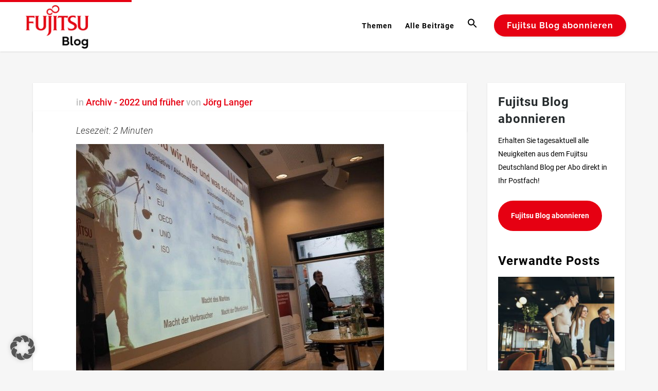

--- FILE ---
content_type: text/html; charset=UTF-8
request_url: https://blog.de.fujitsu.com/archiv/fujitsu-forum-2014-daten-als-waehrung-der-digitalen-welt-workshop-zur-end-to-end-security/
body_size: 37836
content:
<!DOCTYPE html>
<html lang="de">
<head>
	<meta charset="UTF-8" />
	
				<meta name="viewport" content="width=device-width,initial-scale=1,user-scalable=no">
		
            
            
	<link rel="profile" href="http://gmpg.org/xfn/11" />
	<link rel="pingback" href="https://blog.de.fujitsu.com/xmlrpc.php" />

	<meta name='robots' content='index, follow, max-image-preview:large, max-snippet:-1, max-video-preview:-1' />
	<style>img:is([sizes="auto" i], [sizes^="auto," i]) { contain-intrinsic-size: 3000px 1500px }</style>
	
	<!-- This site is optimized with the Yoast SEO plugin v26.7 - https://yoast.com/wordpress/plugins/seo/ -->
	<title>Fujitsu Forum 2014: Daten als Währung der digitalen Welt - Workshop zur End-to-End-Security</title>
	<link rel="canonical" href="https://blog.de.fujitsu.com/archiv/fujitsu-forum-2014-daten-als-waehrung-der-digitalen-welt-workshop-zur-end-to-end-security/" />
	<meta property="og:locale" content="de_DE" />
	<meta property="og:type" content="article" />
	<meta property="og:title" content="Fujitsu Forum 2014: Daten als Währung der digitalen Welt - Workshop zur End-to-End-Security" />
	<meta property="og:description" content="Wie stehen Sie zur digitalen Welt, zur &quot;Human Centric Innovation&quot;?  Mit dieser herausfordernden Frage eröffnete Dr. Johann Bizer, Vorstandsvorsitzender Dataport, den Workshop &quot;End-to-End Security, Data Protection and digital Sovereinity in a mobilized and digitalized world&quot; auf dem Fujitsu Forum. Die Sprecher des Workshops betonten die Sensibilität der Thematik und das hohe Bedürfnis nach Sicherheit. Ihre Vorträge wurden ergänzt durch Diskussionen mit den anwesenden Teilnehmern." />
	<meta property="og:url" content="https://blog.de.fujitsu.com/archiv/fujitsu-forum-2014-daten-als-waehrung-der-digitalen-welt-workshop-zur-end-to-end-security/" />
	<meta property="og:site_name" content="Fujitsu Blog" />
	<meta property="article:publisher" content="https://www.facebook.com/fujitsu.de/" />
	<meta property="article:published_time" content="2014-11-20T15:02:54+00:00" />
	<meta property="article:modified_time" content="2022-04-07T07:58:38+00:00" />
	<meta property="og:image" content="https://blog.de.fujitsu.com/wp-content/uploads/2014/11/20141119-Fujitsu-Forum-2014_WS_End_to_End_Security-007.jpg" />
	<meta name="author" content="Jörg Langer" />
	<meta name="twitter:label1" content="Geschrieben von" />
	<meta name="twitter:data1" content="Jörg Langer" />
	<meta name="twitter:label2" content="Geschätzte Lesezeit" />
	<meta name="twitter:data2" content="3 Minuten" />
	<script type="application/ld+json" class="yoast-schema-graph">{"@context":"https://schema.org","@graph":[{"@type":"Article","@id":"https://blog.de.fujitsu.com/archiv/fujitsu-forum-2014-daten-als-waehrung-der-digitalen-welt-workshop-zur-end-to-end-security/#article","isPartOf":{"@id":"https://blog.de.fujitsu.com/archiv/fujitsu-forum-2014-daten-als-waehrung-der-digitalen-welt-workshop-zur-end-to-end-security/"},"author":{"@id":"https://blog.de.fujitsu.com/#/schema/person/bcb462a32df2368f8c9c07a9f04828e8"},"headline":"Fujitsu Forum 2014: Daten als Währung der digitalen Welt &#8211; Workshop zur End-to-End-Security","datePublished":"2014-11-20T15:02:54+00:00","dateModified":"2022-04-07T07:58:38+00:00","mainEntityOfPage":{"@id":"https://blog.de.fujitsu.com/archiv/fujitsu-forum-2014-daten-als-waehrung-der-digitalen-welt-workshop-zur-end-to-end-security/"},"wordCount":522,"commentCount":0,"publisher":{"@id":"https://blog.de.fujitsu.com/#organization"},"image":{"@id":"https://blog.de.fujitsu.com/archiv/fujitsu-forum-2014-daten-als-waehrung-der-digitalen-welt-workshop-zur-end-to-end-security/#primaryimage"},"thumbnailUrl":"https://blog.de.fujitsu.com/wp-content/uploads/2014/11/20141119-Fujitsu-Forum-2014_WS_End_to_End_Security-007.jpg","keywords":["Data Center","Fujitsu Forum","IT-Sicherheit","Kommunikation","Rupert Lehner","Authentifizierung","Internet of Things","Digitale Souveränität","Human Centric Innovation","Workshop","Industrie 4.0","Dr. Johann Bizer","Dr. Malte Wolf","Dr. Herbert Vogler"],"articleSection":["Archiv - 2022 und früher"],"inLanguage":"de","potentialAction":[{"@type":"CommentAction","name":"Comment","target":["https://blog.de.fujitsu.com/archiv/fujitsu-forum-2014-daten-als-waehrung-der-digitalen-welt-workshop-zur-end-to-end-security/#respond"]}]},{"@type":"WebPage","@id":"https://blog.de.fujitsu.com/archiv/fujitsu-forum-2014-daten-als-waehrung-der-digitalen-welt-workshop-zur-end-to-end-security/","url":"https://blog.de.fujitsu.com/archiv/fujitsu-forum-2014-daten-als-waehrung-der-digitalen-welt-workshop-zur-end-to-end-security/","name":"Fujitsu Forum 2014: Daten als Währung der digitalen Welt - Workshop zur End-to-End-Security","isPartOf":{"@id":"https://blog.de.fujitsu.com/#website"},"primaryImageOfPage":{"@id":"https://blog.de.fujitsu.com/archiv/fujitsu-forum-2014-daten-als-waehrung-der-digitalen-welt-workshop-zur-end-to-end-security/#primaryimage"},"image":{"@id":"https://blog.de.fujitsu.com/archiv/fujitsu-forum-2014-daten-als-waehrung-der-digitalen-welt-workshop-zur-end-to-end-security/#primaryimage"},"thumbnailUrl":"https://blog.de.fujitsu.com/wp-content/uploads/2014/11/20141119-Fujitsu-Forum-2014_WS_End_to_End_Security-007.jpg","datePublished":"2014-11-20T15:02:54+00:00","dateModified":"2022-04-07T07:58:38+00:00","breadcrumb":{"@id":"https://blog.de.fujitsu.com/archiv/fujitsu-forum-2014-daten-als-waehrung-der-digitalen-welt-workshop-zur-end-to-end-security/#breadcrumb"},"inLanguage":"de","potentialAction":[{"@type":"ReadAction","target":["https://blog.de.fujitsu.com/archiv/fujitsu-forum-2014-daten-als-waehrung-der-digitalen-welt-workshop-zur-end-to-end-security/"]}],"author":{"@id":"https://blog.de.fujitsu.com/#/schema/person/bcb462a32df2368f8c9c07a9f04828e8"}},{"@type":"ImageObject","inLanguage":"de","@id":"https://blog.de.fujitsu.com/archiv/fujitsu-forum-2014-daten-als-waehrung-der-digitalen-welt-workshop-zur-end-to-end-security/#primaryimage","url":"https://blog.de.fujitsu.com/wp-content/uploads/2014/11/20141119-Fujitsu-Forum-2014_WS_End_to_End_Security-007.jpg","contentUrl":"https://blog.de.fujitsu.com/wp-content/uploads/2014/11/20141119-Fujitsu-Forum-2014_WS_End_to_End_Security-007.jpg","width":1000,"height":750},{"@type":"BreadcrumbList","@id":"https://blog.de.fujitsu.com/archiv/fujitsu-forum-2014-daten-als-waehrung-der-digitalen-welt-workshop-zur-end-to-end-security/#breadcrumb","itemListElement":[{"@type":"ListItem","position":1,"name":"Startseite","item":"https://blog.de.fujitsu.com/"},{"@type":"ListItem","position":2,"name":"Blog","item":"https://blog.de.fujitsu.com/blog/"},{"@type":"ListItem","position":3,"name":"Fujitsu Forum 2014: Daten als Währung der digitalen Welt &#8211; Workshop zur End-to-End-Security"}]},{"@type":"WebSite","@id":"https://blog.de.fujitsu.com/#website","url":"https://blog.de.fujitsu.com/","name":"Fujitsu Blog","description":"IT News für Ihr Business","publisher":{"@id":"https://blog.de.fujitsu.com/#organization"},"potentialAction":[{"@type":"SearchAction","target":{"@type":"EntryPoint","urlTemplate":"https://blog.de.fujitsu.com/?s={search_term_string}"},"query-input":{"@type":"PropertyValueSpecification","valueRequired":true,"valueName":"search_term_string"}}],"inLanguage":"de"},{"@type":"Organization","@id":"https://blog.de.fujitsu.com/#organization","name":"Fujitsu","url":"https://blog.de.fujitsu.com/","logo":{"@type":"ImageObject","inLanguage":"de","@id":"https://blog.de.fujitsu.com/#/schema/logo/image/","url":"https://blog.de.fujitsu.com/wp-content/uploads/2016/07/Fujitsu_Logo_weiß-auf-rot.png","contentUrl":"https://blog.de.fujitsu.com/wp-content/uploads/2016/07/Fujitsu_Logo_weiß-auf-rot.png","width":600,"height":600,"caption":"Fujitsu"},"image":{"@id":"https://blog.de.fujitsu.com/#/schema/logo/image/"},"sameAs":["https://www.facebook.com/fujitsu.de/","https://x.com/fujitsude","https://www.instagram.com/fujitsude/","https://www.youtube.com/user/FUJITSUDE"]},{"@type":"Person","@id":"https://blog.de.fujitsu.com/#/schema/person/bcb462a32df2368f8c9c07a9f04828e8","name":"Jörg Langer","url":"https://blog.de.fujitsu.com/author/jlanger/"}]}</script>
	<!-- / Yoast SEO plugin. -->



<link rel="alternate" type="application/rss+xml" title="Fujitsu Blog &raquo; Feed" href="https://blog.de.fujitsu.com/feed/" />
<link rel="alternate" type="application/rss+xml" title="Fujitsu Blog &raquo; Kommentar-Feed" href="https://blog.de.fujitsu.com/comments/feed/" />
<script type="text/javascript">
/* <![CDATA[ */
window._wpemojiSettings = {"baseUrl":"https:\/\/s.w.org\/images\/core\/emoji\/16.0.1\/72x72\/","ext":".png","svgUrl":"https:\/\/s.w.org\/images\/core\/emoji\/16.0.1\/svg\/","svgExt":".svg","source":{"concatemoji":"https:\/\/blog.de.fujitsu.com\/wp-includes\/js\/wp-emoji-release.min.js?ver=6.8.3"}};
/*! This file is auto-generated */
!function(s,n){var o,i,e;function c(e){try{var t={supportTests:e,timestamp:(new Date).valueOf()};sessionStorage.setItem(o,JSON.stringify(t))}catch(e){}}function p(e,t,n){e.clearRect(0,0,e.canvas.width,e.canvas.height),e.fillText(t,0,0);var t=new Uint32Array(e.getImageData(0,0,e.canvas.width,e.canvas.height).data),a=(e.clearRect(0,0,e.canvas.width,e.canvas.height),e.fillText(n,0,0),new Uint32Array(e.getImageData(0,0,e.canvas.width,e.canvas.height).data));return t.every(function(e,t){return e===a[t]})}function u(e,t){e.clearRect(0,0,e.canvas.width,e.canvas.height),e.fillText(t,0,0);for(var n=e.getImageData(16,16,1,1),a=0;a<n.data.length;a++)if(0!==n.data[a])return!1;return!0}function f(e,t,n,a){switch(t){case"flag":return n(e,"\ud83c\udff3\ufe0f\u200d\u26a7\ufe0f","\ud83c\udff3\ufe0f\u200b\u26a7\ufe0f")?!1:!n(e,"\ud83c\udde8\ud83c\uddf6","\ud83c\udde8\u200b\ud83c\uddf6")&&!n(e,"\ud83c\udff4\udb40\udc67\udb40\udc62\udb40\udc65\udb40\udc6e\udb40\udc67\udb40\udc7f","\ud83c\udff4\u200b\udb40\udc67\u200b\udb40\udc62\u200b\udb40\udc65\u200b\udb40\udc6e\u200b\udb40\udc67\u200b\udb40\udc7f");case"emoji":return!a(e,"\ud83e\udedf")}return!1}function g(e,t,n,a){var r="undefined"!=typeof WorkerGlobalScope&&self instanceof WorkerGlobalScope?new OffscreenCanvas(300,150):s.createElement("canvas"),o=r.getContext("2d",{willReadFrequently:!0}),i=(o.textBaseline="top",o.font="600 32px Arial",{});return e.forEach(function(e){i[e]=t(o,e,n,a)}),i}function t(e){var t=s.createElement("script");t.src=e,t.defer=!0,s.head.appendChild(t)}"undefined"!=typeof Promise&&(o="wpEmojiSettingsSupports",i=["flag","emoji"],n.supports={everything:!0,everythingExceptFlag:!0},e=new Promise(function(e){s.addEventListener("DOMContentLoaded",e,{once:!0})}),new Promise(function(t){var n=function(){try{var e=JSON.parse(sessionStorage.getItem(o));if("object"==typeof e&&"number"==typeof e.timestamp&&(new Date).valueOf()<e.timestamp+604800&&"object"==typeof e.supportTests)return e.supportTests}catch(e){}return null}();if(!n){if("undefined"!=typeof Worker&&"undefined"!=typeof OffscreenCanvas&&"undefined"!=typeof URL&&URL.createObjectURL&&"undefined"!=typeof Blob)try{var e="postMessage("+g.toString()+"("+[JSON.stringify(i),f.toString(),p.toString(),u.toString()].join(",")+"));",a=new Blob([e],{type:"text/javascript"}),r=new Worker(URL.createObjectURL(a),{name:"wpTestEmojiSupports"});return void(r.onmessage=function(e){c(n=e.data),r.terminate(),t(n)})}catch(e){}c(n=g(i,f,p,u))}t(n)}).then(function(e){for(var t in e)n.supports[t]=e[t],n.supports.everything=n.supports.everything&&n.supports[t],"flag"!==t&&(n.supports.everythingExceptFlag=n.supports.everythingExceptFlag&&n.supports[t]);n.supports.everythingExceptFlag=n.supports.everythingExceptFlag&&!n.supports.flag,n.DOMReady=!1,n.readyCallback=function(){n.DOMReady=!0}}).then(function(){return e}).then(function(){var e;n.supports.everything||(n.readyCallback(),(e=n.source||{}).concatemoji?t(e.concatemoji):e.wpemoji&&e.twemoji&&(t(e.twemoji),t(e.wpemoji)))}))}((window,document),window._wpemojiSettings);
/* ]]> */
</script>
<style id='wp-emoji-styles-inline-css' type='text/css'>

	img.wp-smiley, img.emoji {
		display: inline !important;
		border: none !important;
		box-shadow: none !important;
		height: 1em !important;
		width: 1em !important;
		margin: 0 0.07em !important;
		vertical-align: -0.1em !important;
		background: none !important;
		padding: 0 !important;
	}
</style>
<link rel='stylesheet' id='wp-block-library-css' href='https://blog.de.fujitsu.com/wp-includes/css/dist/block-library/style.min.css?ver=6.8.3' type='text/css' media='all' />
<style id='classic-theme-styles-inline-css' type='text/css'>
/*! This file is auto-generated */
.wp-block-button__link{color:#fff;background-color:#32373c;border-radius:9999px;box-shadow:none;text-decoration:none;padding:calc(.667em + 2px) calc(1.333em + 2px);font-size:1.125em}.wp-block-file__button{background:#32373c;color:#fff;text-decoration:none}
</style>
<style id='global-styles-inline-css' type='text/css'>
:root{--wp--preset--aspect-ratio--square: 1;--wp--preset--aspect-ratio--4-3: 4/3;--wp--preset--aspect-ratio--3-4: 3/4;--wp--preset--aspect-ratio--3-2: 3/2;--wp--preset--aspect-ratio--2-3: 2/3;--wp--preset--aspect-ratio--16-9: 16/9;--wp--preset--aspect-ratio--9-16: 9/16;--wp--preset--color--black: #000000;--wp--preset--color--cyan-bluish-gray: #abb8c3;--wp--preset--color--white: #ffffff;--wp--preset--color--pale-pink: #f78da7;--wp--preset--color--vivid-red: #cf2e2e;--wp--preset--color--luminous-vivid-orange: #ff6900;--wp--preset--color--luminous-vivid-amber: #fcb900;--wp--preset--color--light-green-cyan: #7bdcb5;--wp--preset--color--vivid-green-cyan: #00d084;--wp--preset--color--pale-cyan-blue: #8ed1fc;--wp--preset--color--vivid-cyan-blue: #0693e3;--wp--preset--color--vivid-purple: #9b51e0;--wp--preset--gradient--vivid-cyan-blue-to-vivid-purple: linear-gradient(135deg,rgba(6,147,227,1) 0%,rgb(155,81,224) 100%);--wp--preset--gradient--light-green-cyan-to-vivid-green-cyan: linear-gradient(135deg,rgb(122,220,180) 0%,rgb(0,208,130) 100%);--wp--preset--gradient--luminous-vivid-amber-to-luminous-vivid-orange: linear-gradient(135deg,rgba(252,185,0,1) 0%,rgba(255,105,0,1) 100%);--wp--preset--gradient--luminous-vivid-orange-to-vivid-red: linear-gradient(135deg,rgba(255,105,0,1) 0%,rgb(207,46,46) 100%);--wp--preset--gradient--very-light-gray-to-cyan-bluish-gray: linear-gradient(135deg,rgb(238,238,238) 0%,rgb(169,184,195) 100%);--wp--preset--gradient--cool-to-warm-spectrum: linear-gradient(135deg,rgb(74,234,220) 0%,rgb(151,120,209) 20%,rgb(207,42,186) 40%,rgb(238,44,130) 60%,rgb(251,105,98) 80%,rgb(254,248,76) 100%);--wp--preset--gradient--blush-light-purple: linear-gradient(135deg,rgb(255,206,236) 0%,rgb(152,150,240) 100%);--wp--preset--gradient--blush-bordeaux: linear-gradient(135deg,rgb(254,205,165) 0%,rgb(254,45,45) 50%,rgb(107,0,62) 100%);--wp--preset--gradient--luminous-dusk: linear-gradient(135deg,rgb(255,203,112) 0%,rgb(199,81,192) 50%,rgb(65,88,208) 100%);--wp--preset--gradient--pale-ocean: linear-gradient(135deg,rgb(255,245,203) 0%,rgb(182,227,212) 50%,rgb(51,167,181) 100%);--wp--preset--gradient--electric-grass: linear-gradient(135deg,rgb(202,248,128) 0%,rgb(113,206,126) 100%);--wp--preset--gradient--midnight: linear-gradient(135deg,rgb(2,3,129) 0%,rgb(40,116,252) 100%);--wp--preset--font-size--small: 13px;--wp--preset--font-size--medium: 20px;--wp--preset--font-size--large: 36px;--wp--preset--font-size--x-large: 42px;--wp--preset--spacing--20: 0.44rem;--wp--preset--spacing--30: 0.67rem;--wp--preset--spacing--40: 1rem;--wp--preset--spacing--50: 1.5rem;--wp--preset--spacing--60: 2.25rem;--wp--preset--spacing--70: 3.38rem;--wp--preset--spacing--80: 5.06rem;--wp--preset--shadow--natural: 6px 6px 9px rgba(0, 0, 0, 0.2);--wp--preset--shadow--deep: 12px 12px 50px rgba(0, 0, 0, 0.4);--wp--preset--shadow--sharp: 6px 6px 0px rgba(0, 0, 0, 0.2);--wp--preset--shadow--outlined: 6px 6px 0px -3px rgba(255, 255, 255, 1), 6px 6px rgba(0, 0, 0, 1);--wp--preset--shadow--crisp: 6px 6px 0px rgba(0, 0, 0, 1);}:where(.is-layout-flex){gap: 0.5em;}:where(.is-layout-grid){gap: 0.5em;}body .is-layout-flex{display: flex;}.is-layout-flex{flex-wrap: wrap;align-items: center;}.is-layout-flex > :is(*, div){margin: 0;}body .is-layout-grid{display: grid;}.is-layout-grid > :is(*, div){margin: 0;}:where(.wp-block-columns.is-layout-flex){gap: 2em;}:where(.wp-block-columns.is-layout-grid){gap: 2em;}:where(.wp-block-post-template.is-layout-flex){gap: 1.25em;}:where(.wp-block-post-template.is-layout-grid){gap: 1.25em;}.has-black-color{color: var(--wp--preset--color--black) !important;}.has-cyan-bluish-gray-color{color: var(--wp--preset--color--cyan-bluish-gray) !important;}.has-white-color{color: var(--wp--preset--color--white) !important;}.has-pale-pink-color{color: var(--wp--preset--color--pale-pink) !important;}.has-vivid-red-color{color: var(--wp--preset--color--vivid-red) !important;}.has-luminous-vivid-orange-color{color: var(--wp--preset--color--luminous-vivid-orange) !important;}.has-luminous-vivid-amber-color{color: var(--wp--preset--color--luminous-vivid-amber) !important;}.has-light-green-cyan-color{color: var(--wp--preset--color--light-green-cyan) !important;}.has-vivid-green-cyan-color{color: var(--wp--preset--color--vivid-green-cyan) !important;}.has-pale-cyan-blue-color{color: var(--wp--preset--color--pale-cyan-blue) !important;}.has-vivid-cyan-blue-color{color: var(--wp--preset--color--vivid-cyan-blue) !important;}.has-vivid-purple-color{color: var(--wp--preset--color--vivid-purple) !important;}.has-black-background-color{background-color: var(--wp--preset--color--black) !important;}.has-cyan-bluish-gray-background-color{background-color: var(--wp--preset--color--cyan-bluish-gray) !important;}.has-white-background-color{background-color: var(--wp--preset--color--white) !important;}.has-pale-pink-background-color{background-color: var(--wp--preset--color--pale-pink) !important;}.has-vivid-red-background-color{background-color: var(--wp--preset--color--vivid-red) !important;}.has-luminous-vivid-orange-background-color{background-color: var(--wp--preset--color--luminous-vivid-orange) !important;}.has-luminous-vivid-amber-background-color{background-color: var(--wp--preset--color--luminous-vivid-amber) !important;}.has-light-green-cyan-background-color{background-color: var(--wp--preset--color--light-green-cyan) !important;}.has-vivid-green-cyan-background-color{background-color: var(--wp--preset--color--vivid-green-cyan) !important;}.has-pale-cyan-blue-background-color{background-color: var(--wp--preset--color--pale-cyan-blue) !important;}.has-vivid-cyan-blue-background-color{background-color: var(--wp--preset--color--vivid-cyan-blue) !important;}.has-vivid-purple-background-color{background-color: var(--wp--preset--color--vivid-purple) !important;}.has-black-border-color{border-color: var(--wp--preset--color--black) !important;}.has-cyan-bluish-gray-border-color{border-color: var(--wp--preset--color--cyan-bluish-gray) !important;}.has-white-border-color{border-color: var(--wp--preset--color--white) !important;}.has-pale-pink-border-color{border-color: var(--wp--preset--color--pale-pink) !important;}.has-vivid-red-border-color{border-color: var(--wp--preset--color--vivid-red) !important;}.has-luminous-vivid-orange-border-color{border-color: var(--wp--preset--color--luminous-vivid-orange) !important;}.has-luminous-vivid-amber-border-color{border-color: var(--wp--preset--color--luminous-vivid-amber) !important;}.has-light-green-cyan-border-color{border-color: var(--wp--preset--color--light-green-cyan) !important;}.has-vivid-green-cyan-border-color{border-color: var(--wp--preset--color--vivid-green-cyan) !important;}.has-pale-cyan-blue-border-color{border-color: var(--wp--preset--color--pale-cyan-blue) !important;}.has-vivid-cyan-blue-border-color{border-color: var(--wp--preset--color--vivid-cyan-blue) !important;}.has-vivid-purple-border-color{border-color: var(--wp--preset--color--vivid-purple) !important;}.has-vivid-cyan-blue-to-vivid-purple-gradient-background{background: var(--wp--preset--gradient--vivid-cyan-blue-to-vivid-purple) !important;}.has-light-green-cyan-to-vivid-green-cyan-gradient-background{background: var(--wp--preset--gradient--light-green-cyan-to-vivid-green-cyan) !important;}.has-luminous-vivid-amber-to-luminous-vivid-orange-gradient-background{background: var(--wp--preset--gradient--luminous-vivid-amber-to-luminous-vivid-orange) !important;}.has-luminous-vivid-orange-to-vivid-red-gradient-background{background: var(--wp--preset--gradient--luminous-vivid-orange-to-vivid-red) !important;}.has-very-light-gray-to-cyan-bluish-gray-gradient-background{background: var(--wp--preset--gradient--very-light-gray-to-cyan-bluish-gray) !important;}.has-cool-to-warm-spectrum-gradient-background{background: var(--wp--preset--gradient--cool-to-warm-spectrum) !important;}.has-blush-light-purple-gradient-background{background: var(--wp--preset--gradient--blush-light-purple) !important;}.has-blush-bordeaux-gradient-background{background: var(--wp--preset--gradient--blush-bordeaux) !important;}.has-luminous-dusk-gradient-background{background: var(--wp--preset--gradient--luminous-dusk) !important;}.has-pale-ocean-gradient-background{background: var(--wp--preset--gradient--pale-ocean) !important;}.has-electric-grass-gradient-background{background: var(--wp--preset--gradient--electric-grass) !important;}.has-midnight-gradient-background{background: var(--wp--preset--gradient--midnight) !important;}.has-small-font-size{font-size: var(--wp--preset--font-size--small) !important;}.has-medium-font-size{font-size: var(--wp--preset--font-size--medium) !important;}.has-large-font-size{font-size: var(--wp--preset--font-size--large) !important;}.has-x-large-font-size{font-size: var(--wp--preset--font-size--x-large) !important;}
:where(.wp-block-post-template.is-layout-flex){gap: 1.25em;}:where(.wp-block-post-template.is-layout-grid){gap: 1.25em;}
:where(.wp-block-columns.is-layout-flex){gap: 2em;}:where(.wp-block-columns.is-layout-grid){gap: 2em;}
:root :where(.wp-block-pullquote){font-size: 1.5em;line-height: 1.6;}
</style>
<link rel='stylesheet' id='ivory-search-styles-css' href='https://blog.de.fujitsu.com/wp-content/plugins/add-search-to-menu/public/css/ivory-search.min.css?ver=5.5.13' type='text/css' media='all' />
<link rel='stylesheet' id='crp-style-grid-css' href='https://blog.de.fujitsu.com/wp-content/plugins/contextual-related-posts/css/grid.min.css?ver=4.1.0' type='text/css' media='all' />
<style id='crp-style-grid-inline-css' type='text/css'>

			.crp_related.crp-grid ul li a.crp_link {
				grid-template-rows: 115px auto;
			}
			.crp_related.crp-grid ul {
				grid-template-columns: repeat(auto-fill, minmax(250px, 1fr));
			}
			
</style>
<style id='crp-custom-style-inline-css' type='text/css'>
.rp_box{
	display: flex;
	flex-direction: column;
	overflow: hidden;
	width: 100%;
	/*background-color: rgba(170,170,170,0.10);*/ 
}

.rp_box > a > span{
	padding-top:10px;
}

.rp_container hr{
	margin: 25px 0;
	height: 1px;
	background-color: rgba(170,170,170,0.10);
}

.rp_box:last-child hr{
	display: none;
}
/*
@media screen and (max-width: 1650px){
	.rp_container{
		width: 100%
	}
	
}
*/
</style>
<link rel='stylesheet' id='mediaelement-css' href='https://blog.de.fujitsu.com/wp-includes/js/mediaelement/mediaelementplayer-legacy.min.css?ver=4.2.17' type='text/css' media='all' />
<link rel='stylesheet' id='wp-mediaelement-css' href='https://blog.de.fujitsu.com/wp-includes/js/mediaelement/wp-mediaelement.min.css?ver=6.8.3' type='text/css' media='all' />
<link rel='stylesheet' id='bridge-default-style-css' href='https://blog.de.fujitsu.com/wp-content/themes/bridge/style.css?ver=6.8.3' type='text/css' media='all' />
<link rel='stylesheet' id='bridge-qode-font_awesome-css' href='https://blog.de.fujitsu.com/wp-content/themes/bridge/css/font-awesome/css/font-awesome.min.css?ver=6.8.3' type='text/css' media='all' />
<link rel='stylesheet' id='bridge-qode-font_elegant-css' href='https://blog.de.fujitsu.com/wp-content/themes/bridge/css/elegant-icons/style.min.css?ver=6.8.3' type='text/css' media='all' />
<link rel='stylesheet' id='bridge-qode-linea_icons-css' href='https://blog.de.fujitsu.com/wp-content/themes/bridge/css/linea-icons/style.css?ver=6.8.3' type='text/css' media='all' />
<link rel='stylesheet' id='bridge-qode-dripicons-css' href='https://blog.de.fujitsu.com/wp-content/themes/bridge/css/dripicons/dripicons.css?ver=6.8.3' type='text/css' media='all' />
<link rel='stylesheet' id='bridge-qode-kiko-css' href='https://blog.de.fujitsu.com/wp-content/themes/bridge/css/kiko/kiko-all.css?ver=6.8.3' type='text/css' media='all' />
<link rel='stylesheet' id='bridge-qode-font_awesome_5-css' href='https://blog.de.fujitsu.com/wp-content/themes/bridge/css/font-awesome-5/css/font-awesome-5.min.css?ver=6.8.3' type='text/css' media='all' />
<link rel='stylesheet' id='bridge-stylesheet-css' href='https://blog.de.fujitsu.com/wp-content/themes/bridge/css/stylesheet.min.css?ver=6.8.3' type='text/css' media='all' />
<style id='bridge-stylesheet-inline-css' type='text/css'>
   .postid-31094.disabled_footer_top .footer_top_holder, .postid-31094.disabled_footer_bottom .footer_bottom_holder { display: none;}


</style>
<link rel='stylesheet' id='bridge-print-css' href='https://blog.de.fujitsu.com/wp-content/themes/bridge/css/print.css?ver=6.8.3' type='text/css' media='all' />
<link rel='stylesheet' id='bridge-style-dynamic-css' href='https://blog.de.fujitsu.com/wp-content/themes/bridge/css/style_dynamic.css?ver=1738655513' type='text/css' media='all' />
<link rel='stylesheet' id='bridge-responsive-css' href='https://blog.de.fujitsu.com/wp-content/themes/bridge/css/responsive.min.css?ver=6.8.3' type='text/css' media='all' />
<link rel='stylesheet' id='bridge-style-dynamic-responsive-css' href='https://blog.de.fujitsu.com/wp-content/themes/bridge/css/style_dynamic_responsive.css?ver=1738655513' type='text/css' media='all' />
<link rel='stylesheet' id='js_composer_front-css' href='https://blog.de.fujitsu.com/wp-content/plugins/js_composer/assets/css/js_composer.min.css?ver=8.7.2' type='text/css' media='all' />
<link rel='stylesheet' id='bridge-style-handle-google-fonts-css' href='//blog.de.fujitsu.com/wp-content/uploads/omgf/bridge-style-handle-google-fonts/bridge-style-handle-google-fonts.css?ver=1663584300' type='text/css' media='all' />
<link rel='stylesheet' id='bridge-core-dashboard-style-css' href='https://blog.de.fujitsu.com/wp-content/plugins/bridge-core/modules/core-dashboard/assets/css/core-dashboard.min.css?ver=6.8.3' type='text/css' media='all' />
<link rel='stylesheet' id='slb_core-css' href='https://blog.de.fujitsu.com/wp-content/plugins/simple-lightbox/client/css/app.css?ver=2.9.4' type='text/css' media='all' />
<link rel='stylesheet' id='borlabs-cookie-custom-css' href='https://blog.de.fujitsu.com/wp-content/cache/borlabs-cookie/1/borlabs-cookie-1-de.css?ver=3.3.22-69' type='text/css' media='all' />
<link rel='stylesheet' id='bsfrt_frontend-css' href='https://blog.de.fujitsu.com/wp-content/plugins/read-meter/assets/css/bsfrt-frontend-css.min.css?ver=1.0.11' type='text/css' media='all' />
<link rel='stylesheet' id='bridge-childstyle-css' href='https://blog.de.fujitsu.com/wp-content/themes/bridge-child/style.css?ver=6.8.3' type='text/css' media='all' />
<link rel='stylesheet' id='the-grid-css' href='https://blog.de.fujitsu.com/wp-content/plugins/the-grid/frontend/assets/css/the-grid.min.css?ver=2.8.0' type='text/css' media='all' />
<style id='the-grid-inline-css' type='text/css'>
.tolb-holder{background:rgba(0,0,0,0.8)}.tolb-holder .tolb-close,.tolb-holder .tolb-title,.tolb-holder .tolb-counter,.tolb-holder .tolb-next i,.tolb-holder .tolb-prev i{color:#ffffff}.tolb-holder .tolb-load{border-color:rgba(1,0,0,0.2);border-left:3px solid #ffffff}
.to-heart-icon,.to-heart-icon svg,.to-post-like,.to-post-like .to-like-count{position:relative;display:inline-block}.to-post-like{width:auto;cursor:pointer;font-weight:400}.to-heart-icon{float:left;margin:0 4px 0 0}.to-heart-icon svg{overflow:visible;width:15px;height:14px}.to-heart-icon g{-webkit-transform:scale(1);transform:scale(1)}.to-heart-icon path{-webkit-transform:scale(1);transform:scale(1);transition:fill .4s ease,stroke .4s ease}.no-liked .to-heart-icon path{fill:#999;stroke:#999}.empty-heart .to-heart-icon path{fill:transparent!important;stroke:#999}.liked .to-heart-icon path,.to-heart-icon svg:hover path{fill:#ff6863!important;stroke:#ff6863!important}@keyframes heartBeat{0%{transform:scale(1)}20%{transform:scale(.8)}30%{transform:scale(.95)}45%{transform:scale(.75)}50%{transform:scale(.85)}100%{transform:scale(.9)}}@-webkit-keyframes heartBeat{0%,100%,50%{-webkit-transform:scale(1)}20%{-webkit-transform:scale(.8)}30%{-webkit-transform:scale(.95)}45%{-webkit-transform:scale(.75)}}.heart-pulse g{-webkit-animation-name:heartBeat;animation-name:heartBeat;-webkit-animation-duration:1s;animation-duration:1s;-webkit-animation-iteration-count:infinite;animation-iteration-count:infinite;-webkit-transform-origin:50% 50%;transform-origin:50% 50%}.to-post-like a{color:inherit!important;fill:inherit!important;stroke:inherit!important}
</style>
<script type="text/javascript" src="https://blog.de.fujitsu.com/wp-includes/js/jquery/jquery.min.js?ver=3.7.1" id="jquery-core-js"></script>
<script data-no-optimize="1" data-no-minify="1" data-cfasync="false" type="text/javascript" src="https://blog.de.fujitsu.com/wp-content/cache/borlabs-cookie/1/borlabs-cookie-config-de.json.js?ver=3.3.22-55" id="borlabs-cookie-config-js"></script>
<script data-no-optimize="1" data-no-minify="1" data-cfasync="false" type="text/javascript" src="https://blog.de.fujitsu.com/wp-content/plugins/borlabs-cookie/assets/javascript/borlabs-cookie-prioritize.min.js?ver=3.3.22" id="borlabs-cookie-prioritize-js"></script>
<script></script><link rel="https://api.w.org/" href="https://blog.de.fujitsu.com/wp-json/" /><link rel="alternate" title="JSON" type="application/json" href="https://blog.de.fujitsu.com/wp-json/wp/v2/posts/31094" /><link rel="EditURI" type="application/rsd+xml" title="RSD" href="https://blog.de.fujitsu.com/xmlrpc.php?rsd" />
<link rel='shortlink' href='https://blog.de.fujitsu.com/?p=31094' />
<link rel="alternate" title="oEmbed (JSON)" type="application/json+oembed" href="https://blog.de.fujitsu.com/wp-json/oembed/1.0/embed?url=https%3A%2F%2Fblog.de.fujitsu.com%2Farchiv%2Ffujitsu-forum-2014-daten-als-waehrung-der-digitalen-welt-workshop-zur-end-to-end-security%2F" />
<link rel="alternate" title="oEmbed (XML)" type="text/xml+oembed" href="https://blog.de.fujitsu.com/wp-json/oembed/1.0/embed?url=https%3A%2F%2Fblog.de.fujitsu.com%2Farchiv%2Ffujitsu-forum-2014-daten-als-waehrung-der-digitalen-welt-workshop-zur-end-to-end-security%2F&#038;format=xml" />
<link rel="apple-touch-icon" sizes="57x57" href="/wp-content/uploads/fbrfg/apple-touch-icon-57x57.png">
<link rel="apple-touch-icon" sizes="60x60" href="/wp-content/uploads/fbrfg/apple-touch-icon-60x60.png">
<link rel="apple-touch-icon" sizes="72x72" href="/wp-content/uploads/fbrfg/apple-touch-icon-72x72.png">
<link rel="apple-touch-icon" sizes="76x76" href="/wp-content/uploads/fbrfg/apple-touch-icon-76x76.png">
<link rel="apple-touch-icon" sizes="114x114" href="/wp-content/uploads/fbrfg/apple-touch-icon-114x114.png">
<link rel="apple-touch-icon" sizes="120x120" href="/wp-content/uploads/fbrfg/apple-touch-icon-120x120.png">
<link rel="apple-touch-icon" sizes="144x144" href="/wp-content/uploads/fbrfg/apple-touch-icon-144x144.png">
<link rel="apple-touch-icon" sizes="152x152" href="/wp-content/uploads/fbrfg/apple-touch-icon-152x152.png">
<link rel="apple-touch-icon" sizes="180x180" href="/wp-content/uploads/fbrfg/apple-touch-icon-180x180.png">
<link rel="icon" type="image/png" href="/wp-content/uploads/fbrfg/favicon-32x32.png" sizes="32x32">
<link rel="icon" type="image/png" href="/wp-content/uploads/fbrfg/android-chrome-192x192.png" sizes="192x192">
<link rel="icon" type="image/png" href="/wp-content/uploads/fbrfg/favicon-96x96.png" sizes="96x96">
<link rel="icon" type="image/png" href="/wp-content/uploads/fbrfg/favicon-16x16.png" sizes="16x16">
<link rel="manifest" href="/wp-content/uploads/fbrfg/manifest.json">
<link rel="mask-icon" href="/wp-content/uploads/fbrfg/safari-pinned-tab.svg" color="#5bbad5">
<link rel="shortcut icon" href="/wp-content/uploads/fbrfg/favicon.ico">
<meta name="msapplication-TileColor" content="#da532c">
<meta name="msapplication-TileImage" content="/wp-content/uploads/fbrfg/mstile-144x144.png">
<meta name="msapplication-config" content="/wp-content/uploads/fbrfg/browserconfig.xml">
<meta name="theme-color" content="#ffffff">			<link rel="preload" href="https://blog.de.fujitsu.com/wp-content/plugins/wordpress-popup/assets/hustle-ui/fonts/hustle-icons-font.woff2" as="font" type="font/woff2" crossorigin>
		<script data-borlabs-cookie-script-blocker-ignore>
if ('0' === '1' && ('0' === '1' || '1' === '1')) {
    window['gtag_enable_tcf_support'] = true;
}
window.dataLayer = window.dataLayer || [];
if (typeof gtag !== 'function') {
    function gtag() {
        dataLayer.push(arguments);
    }
}
gtag('set', 'developer_id.dYjRjMm', true);
if ('0' === '1' || '1' === '1') {
    if (window.BorlabsCookieGoogleConsentModeDefaultSet !== true) {
        let getCookieValue = function (name) {
            return document.cookie.match('(^|;)\\s*' + name + '\\s*=\\s*([^;]+)')?.pop() || '';
        };
        let cookieValue = getCookieValue('borlabs-cookie-gcs');
        let consentsFromCookie = {};
        if (cookieValue !== '') {
            consentsFromCookie = JSON.parse(decodeURIComponent(cookieValue));
        }
        let defaultValues = {
            'ad_storage': 'denied',
            'ad_user_data': 'denied',
            'ad_personalization': 'denied',
            'analytics_storage': 'denied',
            'functionality_storage': 'denied',
            'personalization_storage': 'denied',
            'security_storage': 'denied',
            'wait_for_update': 500,
        };
        gtag('consent', 'default', { ...defaultValues, ...consentsFromCookie });
    }
    window.BorlabsCookieGoogleConsentModeDefaultSet = true;
    let borlabsCookieConsentChangeHandler = function () {
        window.dataLayer = window.dataLayer || [];
        if (typeof gtag !== 'function') { function gtag(){dataLayer.push(arguments);} }

        let getCookieValue = function (name) {
            return document.cookie.match('(^|;)\\s*' + name + '\\s*=\\s*([^;]+)')?.pop() || '';
        };
        let cookieValue = getCookieValue('borlabs-cookie-gcs');
        let consentsFromCookie = {};
        if (cookieValue !== '') {
            consentsFromCookie = JSON.parse(decodeURIComponent(cookieValue));
        }

        consentsFromCookie.analytics_storage = BorlabsCookie.Consents.hasConsent('google-analytics') ? 'granted' : 'denied';

        BorlabsCookie.CookieLibrary.setCookie(
            'borlabs-cookie-gcs',
            JSON.stringify(consentsFromCookie),
            BorlabsCookie.Settings.automaticCookieDomainAndPath.value ? '' : BorlabsCookie.Settings.cookieDomain.value,
            BorlabsCookie.Settings.cookiePath.value,
            BorlabsCookie.Cookie.getPluginCookie().expires,
            BorlabsCookie.Settings.cookieSecure.value,
            BorlabsCookie.Settings.cookieSameSite.value
        );
    }
    document.addEventListener('borlabs-cookie-consent-saved', borlabsCookieConsentChangeHandler);
    document.addEventListener('borlabs-cookie-handle-unblock', borlabsCookieConsentChangeHandler);
}
if ('0' === '1') {
    gtag("js", new Date());
    gtag("config", "G-0R42SPVG9J", {"anonymize_ip": true});

    (function (w, d, s, i) {
        var f = d.getElementsByTagName(s)[0],
            j = d.createElement(s);
        j.async = true;
        j.src =
            "https://www.googletagmanager.com/gtag/js?id=" + i;
        f.parentNode.insertBefore(j, f);
    })(window, document, "script", "G-0R42SPVG9J");
}
</script><meta name="generator" content="Powered by WPBakery Page Builder - drag and drop page builder for WordPress."/>

<style type="text/css">
.entry-content .bsf-rt-reading-time,
.post-content .bsf-rt-reading-time {
background: #eeeeee;

color: #494949;

font-size: 12px;

margin-top: 
		1px;

margin-right: 
		1px;

margin-bottom: 
		1px;

margin-left: 
		1px;

padding-top: 
		0.5em;

padding-right: 
		0.7em;

padding-bottom: 
		0.5em;

padding-left: 
		0.7em;

width: max-content;

display: block;

min-width: 100px;

}

</style>
		<style>#ruigehond006_wrap{z-index:10001;position:fixed;display:block;left:0;width:100%;margin:0;overflow:visible}#ruigehond006_inner{position:absolute;height:0;width:inherit;background-color:rgba(255,255,255,.2);-webkit-transition:height .4s;transition:height .4s}html[dir=rtl] #ruigehond006_wrap{text-align:right}#ruigehond006_bar{width:0;height:100%;background-color:transparent}</style><style id="hustle-module-3-0-styles" class="hustle-module-styles hustle-module-styles-3">@media screen and (min-width: 783px) {.hustle-ui:not(.hustle-size--small).module_id_3 .hustle-popup-content {max-width: 500px;max-height: none;max-height: unset;overflow-y: initial;}}@media screen and (min-width: 783px) { .hustle-layout {max-height: none;max-height: unset;}} .hustle-ui.module_id_3  {padding-right: 15px;padding-left: 15px;}.hustle-ui.module_id_3  .hustle-popup-content .hustle-info,.hustle-ui.module_id_3  .hustle-popup-content .hustle-optin {padding-top: 0px;padding-bottom: 0px;}@media screen and (min-width: 783px) {.hustle-ui:not(.hustle-size--small).module_id_3  {padding-right: 15px;padding-left: 15px;}.hustle-ui:not(.hustle-size--small).module_id_3  .hustle-popup-content .hustle-info,.hustle-ui:not(.hustle-size--small).module_id_3  .hustle-popup-content .hustle-optin {padding-top: 0px;padding-bottom: 0px;}} .hustle-ui.module_id_3 .hustle-layout .hustle-layout-body {margin: 0px 0px 0px 0px;padding: 0px 0px 0px 0px;border-width: 0px 0px 0px 0px;border-style: solid;border-color: #DADADA;border-radius: 0px 0px 0px 0px;overflow: hidden;background-color: #ffffff;-moz-box-shadow: 0px 0px 0px 0px rgba(0,0,0,0.4);-webkit-box-shadow: 0px 0px 0px 0px rgba(0,0,0,0.4);box-shadow: 0px 0px 0px 0px rgba(0,0,0,0.4);}@media screen and (min-width: 783px) {.hustle-ui:not(.hustle-size--small).module_id_3 .hustle-layout .hustle-layout-body {margin: 0px 0px 0px 0px;padding: 0px 0px 0px 0px;border-width: 0px 0px 0px 0px;border-style: solid;border-radius: 0px 0px 0px 0px;-moz-box-shadow: 0px 0px 0px 0px rgba(0,0,0,0.4);-webkit-box-shadow: 0px 0px 0px 0px rgba(0,0,0,0.4);box-shadow: 0px 0px 0px 0px rgba(0,0,0,0.4);}} .hustle-ui.module_id_3 .hustle-layout .hustle-layout-content {padding: 0px 0px 0px 0px;border-width: 0px 0px 0px 0px;border-style: solid;border-radius: 0px 0px 0px 0px;border-color: rgba(0,0,0,0);background-color: rgba(0,0,0,0);-moz-box-shadow: 0px 0px 0px 0px rgba(0,0,0,0);-webkit-box-shadow: 0px 0px 0px 0px rgba(0,0,0,0);box-shadow: 0px 0px 0px 0px rgba(0,0,0,0);}.hustle-ui.module_id_3 .hustle-main-wrapper {position: relative;padding:32px 0 0;}@media screen and (min-width: 783px) {.hustle-ui:not(.hustle-size--small).module_id_3 .hustle-layout .hustle-layout-content {padding: 0px 0px 0px 0px;border-width: 0px 0px 0px 0px;border-style: solid;border-radius: 0px 0px 0px 0px;-moz-box-shadow: 0px 0px 0px 0px rgba(0,0,0,0);-webkit-box-shadow: 0px 0px 0px 0px rgba(0,0,0,0);box-shadow: 0px 0px 0px 0px rgba(0,0,0,0);}}@media screen and (min-width: 783px) {.hustle-ui:not(.hustle-size--small).module_id_3 .hustle-main-wrapper {padding:32px 0 0;}}  .hustle-ui.module_id_3 .hustle-layout .hustle-content {margin: 0px 0px 0px 0px;padding: 40px 40px 15px 40px;border-width: 0px 0px 0px 0px;border-style: solid;border-radius: 0px 0px 0px 0px;border-color: rgba(0,0,0,0);background-color: rgba(0,0,0,0);-moz-box-shadow: 0px 0px 0px 0px rgba(0,0,0,0);-webkit-box-shadow: 0px 0px 0px 0px rgba(0,0,0,0);box-shadow: 0px 0px 0px 0px rgba(0,0,0,0);}.hustle-ui.module_id_3 .hustle-layout .hustle-content .hustle-content-wrap {padding: 40px 0 15px 0;}@media screen and (min-width: 783px) {.hustle-ui:not(.hustle-size--small).module_id_3 .hustle-layout .hustle-content {margin: 0px 0px 0px 0px;padding: 50px 50px 15px 50px;border-width: 0px 0px 0px 0px;border-style: solid;border-radius: 0px 0px 0px 0px;-moz-box-shadow: 0px 0px 0px 0px rgba(0,0,0,0);-webkit-box-shadow: 0px 0px 0px 0px rgba(0,0,0,0);box-shadow: 0px 0px 0px 0px rgba(0,0,0,0);}.hustle-ui:not(.hustle-size--small).module_id_3 .hustle-layout .hustle-content .hustle-content-wrap {padding: 50px 0 15px 0;}} .hustle-ui.module_id_3 .hustle-layout .hustle-title {display: block;margin: 0px 0px 15px 0px;padding: 0px 0px 0px 0px;border-width: 0px 0px 0px 0px;border-style: solid;border-color: rgba(0,0,0,0);border-radius: 0px 0px 0px 0px;background-color: rgba(0,0,0,0);box-shadow: 0px 0px 0px 0px rgba(0,0,0,0);-moz-box-shadow: 0px 0px 0px 0px rgba(0,0,0,0);-webkit-box-shadow: 0px 0px 0px 0px rgba(0,0,0,0);color: #0d0d0d;font: 700 32px/44px Roboto;font-style: normal;letter-spacing: -0.63px;text-transform: none;text-decoration: none;text-align: center;}@media screen and (min-width: 783px) {.hustle-ui:not(.hustle-size--small).module_id_3 .hustle-layout .hustle-title {margin: 0px 0px 15px 0px;padding: 0px 0px 0px 0px;border-width: 0px 0px 0px 0px;border-style: solid;border-radius: 0px 0px 0px 0px;box-shadow: 0px 0px 0px 0px rgba(0,0,0,0);-moz-box-shadow: 0px 0px 0px 0px rgba(0,0,0,0);-webkit-box-shadow: 0px 0px 0px 0px rgba(0,0,0,0);font: 700 32px/44px Roboto;font-style: normal;letter-spacing: -0.63px;text-transform: none;text-decoration: none;text-align: center;}} .hustle-ui.module_id_3 .hustle-layout .hustle-group-content {margin: 10px 0px 10px 0px;padding: 0px 0px 0px 0px;border-color: rgba(0,0,0,0);border-width: 0px 0px 0px 0px;border-style: solid;color: #4f4f4f;}.hustle-ui.module_id_3 .hustle-layout .hustle-group-content b,.hustle-ui.module_id_3 .hustle-layout .hustle-group-content strong {font-weight: bold;}.hustle-ui.module_id_3 .hustle-layout .hustle-group-content a,.hustle-ui.module_id_3 .hustle-layout .hustle-group-content a:visited {color: #38C5B5;}.hustle-ui.module_id_3 .hustle-layout .hustle-group-content a:hover {color: #2DA194;}.hustle-ui.module_id_3 .hustle-layout .hustle-group-content a:focus,.hustle-ui.module_id_3 .hustle-layout .hustle-group-content a:active {color: #2DA194;}@media screen and (min-width: 783px) {.hustle-ui:not(.hustle-size--small).module_id_3 .hustle-layout .hustle-group-content {margin: 0px 0px 0px 0px;padding: 0px 0px 0px 0px;border-width: 0px 0px 0px 0px;border-style: solid;}}.hustle-ui.module_id_3 .hustle-layout .hustle-group-content {color: #4f4f4f;font-size: 16px;line-height: 26px;font-family: Roboto;}@media screen and (min-width: 783px) {.hustle-ui:not(.hustle-size--small).module_id_3 .hustle-layout .hustle-group-content {font-size: 16px;line-height: 26px;}}.hustle-ui.module_id_3 .hustle-layout .hustle-group-content p:not([class*="forminator-"]) {margin: 0 0 10px;color: #4f4f4f;font: normal 16px/26px Roboto;font-style: normal;letter-spacing: -0.25px;text-transform: none;text-decoration: none;}.hustle-ui.module_id_3 .hustle-layout .hustle-group-content p:not([class*="forminator-"]):last-child {margin-bottom: 0;}@media screen and (min-width: 783px) {.hustle-ui:not(.hustle-size--small).module_id_3 .hustle-layout .hustle-group-content p:not([class*="forminator-"]) {margin: 0 0 10px;font: normal 16px/26px Roboto;font-style: normal;letter-spacing: -0.25px;text-transform: none;text-decoration: none;}.hustle-ui:not(.hustle-size--small).module_id_3 .hustle-layout .hustle-group-content p:not([class*="forminator-"]):last-child {margin-bottom: 0;}}.hustle-ui.module_id_3 .hustle-layout .hustle-group-content h1:not([class*="forminator-"]) {margin: 0 0 10px;color: #4f4f4f;font: 700 28px/1.4em Open Sans;font-style: normal;letter-spacing: 0px;text-transform: none;text-decoration: none;}.hustle-ui.module_id_3 .hustle-layout .hustle-group-content h1:not([class*="forminator-"]):last-child {margin-bottom: 0;}@media screen and (min-width: 783px) {.hustle-ui:not(.hustle-size--small).module_id_3 .hustle-layout .hustle-group-content h1:not([class*="forminator-"]) {margin: 0 0 10px;font: 700 28px/1.4em Open Sans;font-style: normal;letter-spacing: 0px;text-transform: none;text-decoration: none;}.hustle-ui:not(.hustle-size--small).module_id_3 .hustle-layout .hustle-group-content h1:not([class*="forminator-"]):last-child {margin-bottom: 0;}}.hustle-ui.module_id_3 .hustle-layout .hustle-group-content h2:not([class*="forminator-"]) {margin: 0 0 10px;color: #4f4f4f;font-size: 22px;line-height: 1.4em;font-weight: 700;font-style: normal;letter-spacing: 0px;text-transform: none;text-decoration: none;}.hustle-ui.module_id_3 .hustle-layout .hustle-group-content h2:not([class*="forminator-"]):last-child {margin-bottom: 0;}@media screen and (min-width: 783px) {.hustle-ui:not(.hustle-size--small).module_id_3 .hustle-layout .hustle-group-content h2:not([class*="forminator-"]) {margin: 0 0 10px;font-size: 22px;line-height: 1.4em;font-weight: 700;font-style: normal;letter-spacing: 0px;text-transform: none;text-decoration: none;}.hustle-ui:not(.hustle-size--small).module_id_3 .hustle-layout .hustle-group-content h2:not([class*="forminator-"]):last-child {margin-bottom: 0;}}.hustle-ui.module_id_3 .hustle-layout .hustle-group-content h3:not([class*="forminator-"]) {margin: 0 0 10px;color: #4f4f4f;font: 700 18px/1.4em Open Sans;font-style: normal;letter-spacing: 0px;text-transform: none;text-decoration: none;}.hustle-ui.module_id_3 .hustle-layout .hustle-group-content h3:not([class*="forminator-"]):last-child {margin-bottom: 0;}@media screen and (min-width: 783px) {.hustle-ui:not(.hustle-size--small).module_id_3 .hustle-layout .hustle-group-content h3:not([class*="forminator-"]) {margin: 0 0 10px;font: 700 18px/1.4em Open Sans;font-style: normal;letter-spacing: 0px;text-transform: none;text-decoration: none;}.hustle-ui:not(.hustle-size--small).module_id_3 .hustle-layout .hustle-group-content h3:not([class*="forminator-"]):last-child {margin-bottom: 0;}}.hustle-ui.module_id_3 .hustle-layout .hustle-group-content h4:not([class*="forminator-"]) {margin: 0 0 10px;color: #4f4f4f;font: 700 16px/1.4em Open Sans;font-style: normal;letter-spacing: 0px;text-transform: none;text-decoration: none;}.hustle-ui.module_id_3 .hustle-layout .hustle-group-content h4:not([class*="forminator-"]):last-child {margin-bottom: 0;}@media screen and (min-width: 783px) {.hustle-ui:not(.hustle-size--small).module_id_3 .hustle-layout .hustle-group-content h4:not([class*="forminator-"]) {margin: 0 0 10px;font: 700 16px/1.4em Open Sans;font-style: normal;letter-spacing: 0px;text-transform: none;text-decoration: none;}.hustle-ui:not(.hustle-size--small).module_id_3 .hustle-layout .hustle-group-content h4:not([class*="forminator-"]):last-child {margin-bottom: 0;}}.hustle-ui.module_id_3 .hustle-layout .hustle-group-content h5:not([class*="forminator-"]) {margin: 0 0 10px;color: #4f4f4f;font: 700 14px/1.4em Open Sans;font-style: normal;letter-spacing: 0px;text-transform: none;text-decoration: none;}.hustle-ui.module_id_3 .hustle-layout .hustle-group-content h5:not([class*="forminator-"]):last-child {margin-bottom: 0;}@media screen and (min-width: 783px) {.hustle-ui:not(.hustle-size--small).module_id_3 .hustle-layout .hustle-group-content h5:not([class*="forminator-"]) {margin: 0 0 10px;font: 700 14px/1.4em Open Sans;font-style: normal;letter-spacing: 0px;text-transform: none;text-decoration: none;}.hustle-ui:not(.hustle-size--small).module_id_3 .hustle-layout .hustle-group-content h5:not([class*="forminator-"]):last-child {margin-bottom: 0;}}.hustle-ui.module_id_3 .hustle-layout .hustle-group-content h6:not([class*="forminator-"]) {margin: 0 0 10px;color: #4f4f4f;font: 700 12px/1.4em Open Sans;font-style: normal;letter-spacing: 0px;text-transform: uppercase;text-decoration: none;}.hustle-ui.module_id_3 .hustle-layout .hustle-group-content h6:not([class*="forminator-"]):last-child {margin-bottom: 0;}@media screen and (min-width: 783px) {.hustle-ui:not(.hustle-size--small).module_id_3 .hustle-layout .hustle-group-content h6:not([class*="forminator-"]) {margin: 0 0 10px;font: 700 12px/1.4em Open Sans;font-style: normal;letter-spacing: 0px;text-transform: uppercase;text-decoration: none;}.hustle-ui:not(.hustle-size--small).module_id_3 .hustle-layout .hustle-group-content h6:not([class*="forminator-"]):last-child {margin-bottom: 0;}}.hustle-ui.module_id_3 .hustle-layout .hustle-group-content ol:not([class*="forminator-"]),.hustle-ui.module_id_3 .hustle-layout .hustle-group-content ul:not([class*="forminator-"]) {margin: 0 0 10px;}.hustle-ui.module_id_3 .hustle-layout .hustle-group-content ol:not([class*="forminator-"]):last-child,.hustle-ui.module_id_3 .hustle-layout .hustle-group-content ul:not([class*="forminator-"]):last-child {margin-bottom: 0;}.hustle-ui.module_id_3 .hustle-layout .hustle-group-content li:not([class*="forminator-"]) {margin: 0 0 5px;display: flex;align-items: flex-start;color: #4f4f4f;font: 400 14px/1.45em Open Sans;font-style: normal;letter-spacing: 0px;text-transform: none;text-decoration: none;}.hustle-ui.module_id_3 .hustle-layout .hustle-group-content li:not([class*="forminator-"]):last-child {margin-bottom: 0;}.hustle-ui.module_id_3 .hustle-layout .hustle-group-content ol:not([class*="forminator-"]) li:before {color: #ADB5B7;flex-shrink: 0;}.hustle-ui.module_id_3 .hustle-layout .hustle-group-content ul:not([class*="forminator-"]) li:before {color: #ADB5B7;content: "\2022";font-size: 16px;flex-shrink: 0;}@media screen and (min-width: 783px) {.hustle-ui.module_id_3 .hustle-layout .hustle-group-content ol:not([class*="forminator-"]),.hustle-ui.module_id_3 .hustle-layout .hustle-group-content ul:not([class*="forminator-"]) {margin: 0 0 20px;}.hustle-ui.module_id_3 .hustle-layout .hustle-group-content ol:not([class*="forminator-"]):last-child,.hustle-ui.module_id_3 .hustle-layout .hustle-group-content ul:not([class*="forminator-"]):last-child {margin: 0;}}@media screen and (min-width: 783px) {.hustle-ui:not(.hustle-size--small).module_id_3 .hustle-layout .hustle-group-content li:not([class*="forminator-"]) {margin: 0 0 5px;font: 400 14px/1.45em Open Sans;font-style: normal;letter-spacing: 0px;text-transform: none;text-decoration: none;}.hustle-ui:not(.hustle-size--small).module_id_3 .hustle-layout .hustle-group-content li:not([class*="forminator-"]):last-child {margin-bottom: 0;}}.hustle-ui.module_id_3 .hustle-layout .hustle-group-content blockquote {margin-right: 0;margin-left: 0;} .hustle-ui.module_id_3 .hustle-layout .hustle-layout-footer {margin: 10px 0px 0px 0px;text-align: center;}.hustle-ui.module_id_3 .hustle-layout .hustle-nsa-link {font-size: 14px;line-height: 22px;font-family: Open Sans;letter-spacing: -0.22px;}.hustle-ui.module_id_3 .hustle-layout .hustle-nsa-link a,.hustle-ui.module_id_3 .hustle-layout .hustle-nsa-link a:visited {color: #ffffff;font-weight: normal;font-style: normal;text-transform: none;text-decoration: none;}.hustle-ui.module_id_3 .hustle-layout .hustle-nsa-link a:hover {color: #ffffff;}.hustle-ui.module_id_3 .hustle-layout .hustle-nsa-link a:focus,.hustle-ui.module_id_3 .hustle-layout .hustle-nsa-link a:active {color: #ffffff;}@media screen and (min-width: 783px) {.hustle-ui:not(.hustle-size--small).module_id_3 .hustle-layout .hustle-layout-footer {margin: 15px 0px 0px 0px;text-align: center;}.hustle-ui:not(.hustle-size--small).module_id_3 .hustle-layout .hustle-nsa-link {font-size: 14px;line-height: 22px;letter-spacing: -0.22px;}.hustle-ui:not(.hustle-size--small).module_id_3 .hustle-layout .hustle-nsa-link a {font-weight: normal;font-style: normal;text-transform: none;text-decoration: none;}}button.hustle-button-close .hustle-icon-close:before {font-size: inherit;}.hustle-ui.module_id_3 button.hustle-button-close {color: #ffffff;background: transparent;border-radius: 0;position: absolute;z-index: 1;display: block;width: 32px;height: 32px;right: 0;left: auto;top: 0;bottom: auto;transform: unset;}.hustle-ui.module_id_3 button.hustle-button-close .hustle-icon-close {font-size: 12px;}.hustle-ui.module_id_3 button.hustle-button-close:hover {color: #ffffff;}.hustle-ui.module_id_3 button.hustle-button-close:focus {color: #ffffff;}@media screen and (min-width: 783px) {.hustle-ui:not(.hustle-size--small).module_id_3 button.hustle-button-close .hustle-icon-close {font-size: 12px;}.hustle-ui:not(.hustle-size--small).module_id_3 button.hustle-button-close {background: transparent;border-radius: 0;display: block;width: 32px;height: 32px;right: 0;left: auto;top: 0;bottom: auto;transform: unset;}}.hustle-ui.module_id_3 .hustle-popup-mask {background-color: rgba(0,0,0,0.75);} .hustle-ui.module_id_3 .hustle-layout .hustle-layout-form {margin: 0px 0px 0px 0px;padding: 15px 40px 40px 40px;border-width: 0px 0px 0px 0px;border-style: solid;border-color: rgba(0,0,0,0);border-radius: 0px 0px 0px 0px;background-color: #ffffff;}@media screen and (min-width: 783px) {.hustle-ui:not(.hustle-size--small).module_id_3 .hustle-layout .hustle-layout-form {margin: 0px 0px 0px 0px;padding: 15px 50px 50px 50px;border-width: 0px 0px 0px 0px;border-style: solid;border-radius: 0px 0px 0px 0px;}}.hustle-ui.module_id_3 .hustle-form .hustle-form-fields {display: block;}.hustle-ui.module_id_3 .hustle-form .hustle-form-fields .hustle-field {margin-bottom: 5px;}.hustle-ui.module_id_3 .hustle-form .hustle-form-fields .hustle-button {width: 100%;}@media screen and (min-width: 783px) {.hustle-ui:not(.hustle-size--small).module_id_3 .hustle-form .hustle-form-fields {display: -webkit-box;display: -ms-flex;display: flex;-ms-flex-wrap: wrap;flex-wrap: wrap;-webkit-box-align: center;-ms-flex-align: center;align-items: center;margin-top: -0px;margin-bottom: -0px;}.hustle-ui:not(.hustle-size--small).module_id_3 .hustle-form .hustle-form-fields .hustle-field {min-width: 100px;-webkit-box-flex: 1;-ms-flex: 1;flex: 1;margin-top: 0px;margin-right: 0px;margin-bottom: 0px;}.hustle-ui:not(.hustle-size--small).module_id_3 .hustle-form .hustle-form-fields .hustle-button {width: auto;-webkit-box-flex: 0;-ms-flex: 0 0 auto;flex: 0 0 auto;margin-top: 0px;margin-bottom: 0px;}} .hustle-ui.module_id_3 .hustle-field .hustle-input {margin: 0;padding: 10px 19px 10px 19px;border-width: 1px 1px 1px 1px;border-style: solid;border-color: #e60012;border-radius: 0px 0px 0px 0px;background-color: #FFFFFF;box-shadow: 0px 0px 0px 0px rgba(0,0,0,0);-moz-box-shadow: 0px 0px 0px 0px rgba(0,0,0,0);-webkit-box-shadow: 0px 0px 0px 0px rgba(0,0,0,0);color: #5D7380;font: normal 14px/22px Open Sans;font-style: normal;letter-spacing: 0px;text-transform: none;text-align: left;}.hustle-ui.module_id_3 .hustle-field .hustle-input:hover {border-color: #172171;background-color: #FFFFFF;}.hustle-ui.module_id_3 .hustle-field .hustle-input:focus {border-color: #172171;background-color: #FFFFFF;}.hustle-ui.module_id_3  .hustle-field-error.hustle-field .hustle-input {border-color: #e12e2e !important;background-color: #FFFFFF !important;}.hustle-ui.module_id_3 .hustle-field .hustle-input + .hustle-input-label [class*="hustle-icon-"] {color: #e60012;}.hustle-ui.module_id_3 .hustle-field .hustle-input:hover + .hustle-input-label [class*="hustle-icon-"] {color: #172171;}.hustle-ui.module_id_3 .hustle-field .hustle-input:focus + .hustle-input-label [class*="hustle-icon-"] {color: #172171;}.hustle-ui.module_id_3  .hustle-field-error.hustle-field .hustle-input + .hustle-input-label [class*="hustle-icon-"] {color: #e12e2e;}.hustle-ui.module_id_3 .hustle-field .hustle-input + .hustle-input-label {padding: 10px 19px 10px 19px;border-width: 1px 1px 1px 1px;border-style: solid;border-color: transparent;color: #818290;font: normal 14px/22px Open Sans;font-style: normal;letter-spacing: 0px;text-transform: none;text-align: left;}@media screen and (min-width: 783px) {.hustle-ui:not(.hustle-size--small).module_id_3 .hustle-field .hustle-input {padding: 10px 19px 10px 19px;border-width: 1px 1px 1px 1px;border-style: solid;border-radius: 0px 0px 0px 0px;box-shadow: 0px 0px 0px 0px rgba(0,0,0,0);-moz-box-shadow: 0px 0px 0px 0px rgba(0,0,0,0);-webkit-box-shadow: 0px 0px 0px 0px rgba(0,0,0,0);font: normal 14px/22px Open Sans;font-style: normal;letter-spacing: 0px;text-transform: none;text-align: left;}}@media screen and (min-width: 783px) {.hustle-ui:not(.hustle-size--small).module_id_3 .hustle-field .hustle-input + .hustle-input-label {padding: 10px 19px 10px 19px;border-width: 1px 1px 1px 1px;font: normal 14px/22px Open Sans;font-style: normal;letter-spacing: 0px;text-transform: none;text-align: left;}} .hustle-ui.module_id_3 .hustle-select2 + .select2 {box-shadow: 0px 0px 0px 0px rgba(0,0,0,0);-moz-box-shadow: 0px 0px 0px 0px rgba(0,0,0,0);-webkit-box-shadow: 0px 0px 0px 0px rgba(0,0,0,0);}.hustle-ui.module_id_3 .hustle-select2 + .select2 .select2-selection--single {margin: 0;padding: 0 19px 0 19px;border-width: 1px 1px 1px 1px;border-style: solid;border-color: #B0BEC6;border-radius: 0px 0px 0px 0px;background-color: #FFFFFF;}.hustle-ui.module_id_3 .hustle-select2 + .select2 .select2-selection--single .select2-selection__rendered {padding: 10px 0 10px 0;color: #5D7380;font: normal 14px/22px Open Sans;font-style: normal;}.hustle-ui.module_id_3 .hustle-select2 + .select2 .select2-selection--single .select2-selection__rendered .select2-selection__placeholder {color: #AAAAAA;}.hustle-ui.module_id_3 .hustle-select2 + .select2:hover .select2-selection--single {border-color: #4F5F6B;background-color: #FFFFFF;}.hustle-ui.module_id_3 .hustle-select2 + .select2.select2-container--open .select2-selection--single {border-color: #4F5F6B;background-color: #FFFFFF;}.hustle-ui.module_id_3 .hustle-select2.hustle-field-error + .select2 .select2-selection--single {border-color: #D43858 !important;background-color: #FFFFFF !important;}.hustle-ui.module_id_3 .hustle-select2 + .select2 + .hustle-input-label {color: #AAAAAA;font: normal 14px/22px Open Sans;font-style: normal;letter-spacing: 0px;text-transform: none;text-align: left;}.hustle-ui.module_id_3 .hustle-select2 + .select2 .select2-selection--single .select2-selection__arrow {color: #38C5B5;}.hustle-ui.module_id_3 .hustle-select2 + .select2:hover .select2-selection--single .select2-selection__arrow {color: #49E2D1;}.hustle-ui.module_id_3 .hustle-select2 + .select2.select2-container--open .select2-selection--single .select2-selection__arrow {color: #49E2D1;}.hustle-ui.module_id_3 .hustle-select2.hustle-field-error + .select2 .select2-selection--single .select2-selection__arrow {color: #D43858 !important;}@media screen and (min-width: 783px) {.hustle-ui:not(.hustle-size--small).module_id_3 .hustle-select2 + .select2 {box-shadow: 0px 0px 0px 0px rgba(0,0,0,0);-moz-box-shadow: 0px 0px 0px 0px rgba(0,0,0,0);-webkit-box-shadow: 0px 0px 0px 0px rgba(0,0,0,0);}.hustle-ui:not(.hustle-size--small).module_id_3 .hustle-select2 + .select2 .select2-selection--single {padding: 0 19px 0 19px;border-width: 1px 1px 1px 1px;border-style: solid;border-radius: 0px 0px 0px 0px;}.hustle-ui:not(.hustle-size--small).module_id_3 .hustle-select2 + .select2 .select2-selection--single .select2-selection__rendered {padding: 10px 0 10px 0;font: normal 14px/22px Open Sans;font-style: normal;letter-spacing: 0px;text-transform: none;text-align: left;}.hustle-ui:not(.hustle-size--small).module_id_3 .hustle-select2 + .select2 + .hustle-input-label {font: normal 14px/22px Open Sans;font-style: normal;letter-spacing: 0px;text-transform: none;text-align: left;}}.hustle-module-3.hustle-dropdown {background-color: #FFFFFF;}.hustle-module-3.hustle-dropdown .select2-results .select2-results__options .select2-results__option {color: #5D7380;background-color: transparent;}.hustle-module-3.hustle-dropdown .select2-results .select2-results__options .select2-results__option.select2-results__option--highlighted {color: #FFFFFF;background-color: #ADB5B7;}.hustle-module-3.hustle-dropdown .select2-results .select2-results__options .select2-results__option[aria-selected="true"] {color: #FFFFFF;background-color: #38C5B5;}.hustle-ui.module_id_3 .hustle-timepicker .ui-timepicker {background-color: #FFFFFF;}.hustle-ui.module_id_3 .hustle-timepicker .ui-timepicker .ui-timepicker-viewport a {color: #5D7380;background-color: transparent;}.hustle-ui.module_id_3 .hustle-timepicker .ui-timepicker .ui-timepicker-viewport a:hover,.hustle-ui.module_id_3 .hustle-timepicker .ui-timepicker .ui-timepicker-viewport a:focus {color: #FFFFFF;background-color: #ADB5B7;} .hustle-ui.module_id_3 .hustle-form .hustle-radio span[aria-hidden] {border-width: 0px 0px 0px 0px;border-style: solid;border-color: #B0BEC6;background-color: #FFFFFF;}.hustle-ui.module_id_3 .hustle-form .hustle-radio span:not([aria-hidden]) {color: #FFFFFF;font: 400 12px/20px Open Sans;font-style: normal;letter-spacing: 0px;text-transform: none;text-decoration: none;text-align: left;}.hustle-ui.module_id_3 .hustle-form .hustle-radio input:checked + span[aria-hidden] {border-color: #4F5F6B;background-color: #FFFFFF;}.hustle-ui.module_id_3 .hustle-form .hustle-radio input:checked + span[aria-hidden]:before {background-color: #38C5B5;}@media screen and (min-width: 783px) {.hustle-ui:not(.hustle-size--small).module_id_3 .hustle-form .hustle-radio span[aria-hidden] {border-width: 0px 0px 0px 0px;border-style: solid;}.hustle-ui:not(.hustle-size--small).module_id_3 .hustle-form .hustle-radio span:not([aria-hidden]) {font: 400 12px/20px Open Sans;font-style: normal;letter-spacing: 0px;text-transform: none;text-decoration: none;text-align: left;}} .hustle-ui.module_id_3 .hustle-form .hustle-checkbox:not(.hustle-gdpr) span[aria-hidden] {border-width: 0px 0px 0px 0px;border-style: solid;border-color: #B0BEC6;border-radius: 0px 0px 0px 0px;background-color: #FFFFFF;}.hustle-ui.module_id_3 .hustle-form .hustle-checkbox:not(.hustle-gdpr) span:not([aria-hidden]) {color: #FFFFFF;font: 400 12px/20px Open Sans;font-style: normal;letter-spacing: 0px;text-transform: none;text-decoration: none;text-align: left;}.hustle-ui.module_id_3 .hustle-form .hustle-checkbox:not(.hustle-gdpr) input:checked + span[aria-hidden] {border-color: #4F5F6B;background-color: #FFFFFF;}.hustle-ui.module_id_3 .hustle-form .hustle-checkbox:not(.hustle-gdpr) input:checked + span[aria-hidden]:before {color: #38C5B5;}@media screen and (min-width: 783px) {.hustle-ui:not(.hustle-size--small).module_id_3 .hustle-form .hustle-checkbox:not(.hustle-gdpr) span[aria-hidden] {border-width: 0px 0px 0px 0px;border-style: solid;border-radius: 0px 0px 0px 0px;}.hustle-ui:not(.hustle-size--small).module_id_3 .hustle-form .hustle-checkbox:not(.hustle-gdpr) span:not([aria-hidden]) {font: 400 12px/20px Open Sans;font-style: normal;letter-spacing: 0px;text-transform: none;text-decoration: none;text-align: left;}}.hustle-module-3.hustle-calendar:before {background-color: #FFFFFF;}.hustle-module-3.hustle-calendar .ui-datepicker-header .ui-datepicker-title {color: #35414A;}.hustle-module-3.hustle-calendar .ui-datepicker-header .ui-corner-all,.hustle-module-3.hustle-calendar .ui-datepicker-header .ui-corner-all:visited {color: #5D7380;}.hustle-module-3.hustle-calendar .ui-datepicker-header .ui-corner-all:hover {color: #5D7380;}.hustle-module-3.hustle-calendar .ui-datepicker-header .ui-corner-all:focus,.hustle-module-3.hustle-calendar .ui-datepicker-header .ui-corner-all:active {color: #5D7380;}.hustle-module-3.hustle-calendar .ui-datepicker-calendar thead th {color: #35414A;}.hustle-module-3.hustle-calendar .ui-datepicker-calendar tbody tr td a,.hustle-module-3.hustle-calendar .ui-datepicker-calendar tbody tr td a:visited {background-color: #FFFFFF;color: #5D7380;}.hustle-module-3.hustle-calendar .ui-datepicker-calendar tbody tr td a:hover {background-color: #38C5B5;color: #FFFFFF;}.hustle-module-3.hustle-calendar .ui-datepicker-calendar tbody tr td a:focus,.hustle-module-3.hustle-calendar .ui-datepicker-calendar tbody tr td a:active {background-color: #38C5B5;color: #FFFFFF;} .hustle-ui.module_id_3 .hustle-form button.hustle-button-submit {padding: 9px 22px 9px 22px;border-width: 2px 2px 2px 2px;border-style: solid;border-color: #e60012;border-radius: 0px 0px 0px 0px;background-color: #e60012;-moz-box-shadow: 0px 0px 0px 0px rgba(0,0,0,0);-webkit-box-shadow: 0px 0px 0px 0px rgba(0,0,0,0);box-shadow: 0px 0px 0px 0px rgba(0,0,0,0);color: #FFFFFF;font: 700 14px/22px Open Sans;font-style: normal;letter-spacing: 0px;text-transform: uppercase;text-decoration: none;}.hustle-ui.module_id_3 .hustle-form button.hustle-button-submit:hover {border-color: #1d2b99;background-color: #1d2b99;color: #FFFFFF;}.hustle-ui.module_id_3 .hustle-form button.hustle-button-submit:focus {border-color: #4d99f7;background-color: #172171;color: #FFFFFF;}@media screen and (min-width: 783px) {.hustle-ui:not(.hustle-size--small).module_id_3 .hustle-form button.hustle-button-submit {padding: 9px 22px 9px 22px;border-width: 2px 2px 2px 2px;border-style: solid;border-radius: 0px 0px 0px 0px;box-shadow: 0px 0px 0px 0px rgba(0,0,0,0);-moz-box-shadow: 0px 0px 0px 0px rgba(0,0,0,0);-webkit-box-shadow: 0px 0px 0px 0px rgba(0,0,0,0);font: 700 14px/22px Open Sans;font-style: normal;letter-spacing: 0px;text-transform: uppercase;text-decoration: none;}} .hustle-ui.module_id_3 .hustle-form .hustle-form-options {margin: 0px 0px 0px 0px;padding: 0px 0px 0px 0px;border-width: 0px 0px 0px 0px;border-style: solid;border-color: rgba(0,0,0,0);border-radius: 0px 0px 0px 0px;background-color: #35414A;-moz-box-shadow: 0px 0px 0px 0px rgba(0,0,0,0.4);-webkit-box-shadow: 0px 0px 0px 0px rgba(0,0,0,0.4);box-shadow: 0px 0px 0px 0px rgba(0,0,0,0.4);}@media screen and (min-width: 783px) {.hustle-ui:not(.hustle-size--small).module_id_3 .hustle-form .hustle-form-options {margin: 0px 0px 0px 0px;padding: 0px 0px 0px 0px;border-width: 0px 0px 0px 0px;border-style: solid;border-radius: 0px 0px 0px 0px;box-shadow: 0px 0px 0px 0px rgba(0,0,0,0.4);-moz-box-shadow: 0px 0px 0px 0px rgba(0,0,0,0.4);-webkit-box-shadow: 0px 0px 0px 0px rgba(0,0,0,0.4);}} .hustle-ui.module_id_3 .hustle-form .hustle-form-options .hustle-group-title {display: block;margin: 0 0 20px;padding: 0;border: 0;color: #FFFFFF;font: bold 13px/22px Open Sans;font-style: normal;letter-spacing: 0px;text-transform: none;text-decoration: none;text-align: left;}@media screen and (min-width: 783px) {.hustle-ui:not(.hustle-size--small).module_id_3 .hustle-form .hustle-form-options .hustle-group-title {font: bold 13px/22px Open Sans;font-style: normal;letter-spacing: 0px;text-transform: none;text-decoration: none;text-align: left;}} .hustle-ui.module_id_3 .hustle-layout-form .hustle-checkbox.hustle-gdpr {margin: 0px 0px 0px 0px;}.hustle-ui.module_id_3 .hustle-layout-form .hustle-checkbox.hustle-gdpr span[aria-hidden] {border-width: 1px 1px 1px 1px;border-style: solid;border-color: #c1c1c1;border-radius: 0px 0px 0px 0px;background-color: #FFFFFF;}.hustle-ui.module_id_3 .hustle-layout-form .hustle-checkbox.hustle-gdpr span[aria-hidden]:before {color: #172171;}.hustle-ui.module_id_3 .hustle-layout-form .hustle-checkbox.hustle-gdpr span:not([aria-hidden]) {color: #666666;font: 400 12px/1.7em Open Sans;font-style: normal;letter-spacing: 0px;text-transform: none;text-decoration: none;text-align: left;}.hustle-ui.module_id_3 .hustle-layout-form .hustle-checkbox.hustle-gdpr span:not([aria-hidden]) a {color: #333333;}.hustle-ui.module_id_3 .hustle-layout-form .hustle-checkbox.hustle-gdpr span:not([aria-hidden]) a:hover {color: #333333;}.hustle-ui.module_id_3 .hustle-layout-form .hustle-checkbox.hustle-gdpr span:not([aria-hidden]) a:focus {color: #333333;}.hustle-ui.module_id_3 .hustle-layout-form .hustle-checkbox.hustle-gdpr input:checked + span[aria-hidden] {border-color: #c1c1c1;background-color: #FFFFFF;}.hustle-ui.module_id_3 .hustle-layout-form .hustle-checkbox.hustle-gdpr.hustle-field-error + span[aria-hidden] {border-color: #D43858 !important;background-color: #FFFFFF !important;}@media screen and (min-width: 783px) {.hustle-ui:not(.hustle-size--small).module_id_3 .hustle-layout-form .hustle-checkbox.hustle-gdpr {margin: 0px 0px 0px 0px;}.hustle-ui:not(.hustle-size--small).module_id_3 .hustle-layout-form .hustle-checkbox.hustle-gdpr span[aria-hidden] {border-width: 1px 1px 1px 1px;border-style: solid;border-radius: 0px 0px 0px 0px;}.hustle-ui:not(.hustle-size--small).module_id_3 .hustle-layout-form .hustle-checkbox.hustle-gdpr span:not([aria-hidden]) {font: 400 12px/1.7em Open Sans;font-style: normal;letter-spacing: 0px;text-transform: none;text-decoration: none;text-align: left;}} .hustle-ui.module_id_3 .hustle-layout .hustle-error-message {margin: 20px 0px 0px 0px;background-color: #fcebe5;box-shadow: inset 4px 0 0 0 #e12e2e;-moz-box-shadow: inset 4px 0 0 0 #e12e2e;-webkit-box-shadow: inset 4px 0 0 0 #e12e2e;}.hustle-ui.module_id_3 .hustle-layout .hustle-error-message p {color: #e12e2e;font: normal 12px/20px Open Sans;font-style: normal;letter-spacing: 0px;text-transform: none;text-decoration: none;text-align: left;}@media screen and (min-width: 783px) {.hustle-ui:not(.hustle-size--small).module_id_3 .hustle-layout .hustle-error-message {margin: 20px 0px 0px 0px;}.hustle-ui:not(.hustle-size--small).module_id_3 .hustle-layout .hustle-error-message p {font: normal 12px/20px Open Sans;font-style: normal;letter-spacing: 0px;text-transform: none;text-decoration: none;text-align: left;}} .hustle-ui.module_id_3 .hustle-success {padding: 40px 40px 40px 40px;border-width: 0px 0px 0px 0px;border-style: solid;border-radius: 0px 0px 0px 0px;border-color: rgba(0,0,0,0);background-color: #ffffff;box-shadow: 0px 0px 0px 0px rgba(0,0,0,0);-moz-box-shadow: 0px 0px 0px 0px rgba(0,0,0,0);-webkit-box-shadow: 0px 0px 0px 0px rgba(0,0,0,0);color: #4f4f4f;}.hustle-ui.module_id_3 .hustle-success [class*="hustle-icon-"] {color: #172171;}.hustle-ui.module_id_3 .hustle-success a,.hustle-ui.module_id_3 .hustle-success a:visited {color: #38C5B5;}.hustle-ui.module_id_3 .hustle-success a:hover {color: #2DA194;}.hustle-ui.module_id_3 .hustle-success a:focus,.hustle-ui.module_id_3 .hustle-success a:active {color: #2DA194;}.hustle-ui.module_id_3 .hustle-success-content b,.hustle-ui.module_id_3 .hustle-success-content strong {font-weight: bold;}.hustle-ui.module_id_3 .hustle-success-content blockquote {margin-right: 0;margin-left: 0;}@media screen and (min-width: 783px) {.hustle-ui:not(.hustle-size--small).module_id_3 .hustle-success {padding: 40px 40px 40px 40px;border-width: 0px 0px 0px 0px;border-style: solid;border-radius: 0px 0px 0px 0px;box-shadow: 0px 0px 0px 0px rgba(0,0,0,0);-moz-box-shadow: 0px 0px 0px 0px rgba(0,0,0,0);-webkit-box-shadow: 0px 0px 0px 0px rgba(0,0,0,0);}}.hustle-ui.module_id_3 .hustle-success-content {color: #4f4f4f;font-size: 16px;line-height: 26px;font-family: Open Sans;}@media screen and (min-width: 783px) {.hustle-ui:not(.hustle-size--small).module_id_3 .hustle-success-content {font-size: 16px;line-height: 26px;}}.hustle-ui.module_id_3 .hustle-success-content p:not([class*="forminator-"]) {margin: 0 0 10px;color: #4f4f4f;font: normal 16px/26px Open Sans;letter-spacing: -0.25px;text-transform: none;text-decoration: none;}.hustle-ui.module_id_3 .hustle-success-content p:not([class*="forminator-"]):last-child {margin-bottom: 0;}@media screen and (min-width: 783px) {.hustle-ui:not(.hustle-size--small).module_id_3 .hustle-success-content p:not([class*="forminator-"]) {margin-bottom: 20px;font: normal 16px/26px Open Sans;letter-spacing: -0.25px;text-transform: none;text-decoration: none;}.hustle-ui:not(.hustle-size--small).module_id_3 .hustle-success-content p:not([class*="forminator-"]):last-child {margin-bottom: 0}}.hustle-ui.module_id_3 .hustle-success-content h1:not([class*="forminator-"]) {margin: 0 0 10px;color: #4f4f4f;font: 700 28px/1.4em Open Sans;letter-spacing: 0px;text-transform: none;text-decoration: none;}.hustle-ui.module_id_3 .hustle-success-content h1:not([class*="forminator-"]):last-child {margin-bottom: 0;}@media screen and (min-width: 783px) {.hustle-ui:not(.hustle-size--small).module_id_3 .hustle-success-content h1:not([class*="forminator-"]) {margin-bottom: 20px;font: 700 28px/1.4em Open Sans;letter-spacing: 0px;text-transform: none;text-decoration: none;}.hustle-ui:not(.hustle-size--small).module_id_3 .hustle-success-content h1:not([class*="forminator-"]):last-child {margin-bottom: 0}}.hustle-ui.module_id_3 .hustle-success-content h2:not([class*="forminator-"]) {margin: 0 0 10px;color: #4f4f4f;font: 700 22px/1.4em Open Sans;letter-spacing: 0px;text-transform: none;text-decoration: none;}.hustle-ui.module_id_3 .hustle-success-content h2:not([class*="forminator-"]):last-child {margin-bottom: 0;}@media screen and (min-width: 783px) {.hustle-ui:not(.hustle-size--small).module_id_3 .hustle-success-content h2:not([class*="forminator-"]) {margin-bottom: 20px;font: 700 22px/1.4em Open Sans;letter-spacing: 0px;text-transform: none;text-decoration: none;}.hustle-ui:not(.hustle-size--small).module_id_3 .hustle-success-content h2:not([class*="forminator-"]):last-child {margin-bottom: 0}}.hustle-ui.module_id_3 .hustle-success-content h3:not([class*="forminator-"]) {margin: 0 0 10px;color: #4f4f4f;font: 700 18px/1.4em Open Sans;letter-spacing: 0px;text-transform: none;text-decoration: none;}.hustle-ui.module_id_3 .hustle-success-content h3:not([class*="forminator-"]):last-child {margin-bottom: 0;}@media screen and (min-width: 783px) {.hustle-ui:not(.hustle-size--small).module_id_3 .hustle-success-content h3:not([class*="forminator-"]) {margin-bottom: 20px;font: 700 18px/1.4em Open Sans;letter-spacing: 0px;text-transform: none;text-decoration: none;}.hustle-ui:not(.hustle-size--small).module_id_3 .hustle-success-content h3:not([class*="forminator-"]):last-child {margin-bottom: 0}}.hustle-ui.module_id_3 .hustle-success-content h4:not([class*="forminator-"]) {margin: 0 0 10px;color: #4f4f4f;font: 700 16px/1.4em Open Sans;letter-spacing: 0px;text-transform: none;text-decoration: none;}.hustle-ui.module_id_3 .hustle-success-content h4:not([class*="forminator-"]):last-child {margin-bottom: 0;}@media screen and (min-width: 783px) {.hustle-ui:not(.hustle-size--small).module_id_3 .hustle-success-content h4:not([class*="forminator-"]) {margin-bottom: 20px;font: 700 16px/1.4em Open Sans;letter-spacing: 0px;text-transform: none;text-decoration: none;}.hustle-ui:not(.hustle-size--small).module_id_3 .hustle-success-content h4:not([class*="forminator-"]):last-child {margin-bottom: 0}}.hustle-ui.module_id_3 .hustle-success-content h5:not([class*="forminator-"]) {margin: 0 0 10px;color: #4f4f4f;font: 700 14px/1.4em Open Sans;letter-spacing: 0px;text-transform: none;text-decoration: none;}.hustle-ui.module_id_3 .hustle-success-content h5:not([class*="forminator-"]):last-child {margin-bottom: 0;}@media screen and (min-width: 783px) {.hustle-ui:not(.hustle-size--small).module_id_3 .hustle-success-content h5:not([class*="forminator-"]) {margin-bottom: 20px;font: 700 14px/1.4em Open Sans;letter-spacing: 0px;text-transform: none;text-decoration: none;}.hustle-ui:not(.hustle-size--small).module_id_3 .hustle-success-content h5:not([class*="forminator-"]):last-child {margin-bottom: 0}}.hustle-ui.module_id_3 .hustle-success-content h6:not([class*="forminator-"]) {margin: 0 0 10px;color: #4f4f4f;font: 700 12px/1.4em Open Sans;letter-spacing: 0px;text-transform: uppercase;text-decoration: none;}.hustle-ui.module_id_3 .hustle-success-content h6:not([class*="forminator-"]):last-child {margin-bottom: 0;}@media screen and (min-width: 783px) {.hustle-ui:not(.hustle-size--small).module_id_3 .hustle-success-content h6:not([class*="forminator-"]) {margin-bottom: 20px;font: 700 12px/1.4em Open Sans;letter-spacing: 0px;text-transform: uppercase;text-decoration: none;}.hustle-ui:not(.hustle-size--small).module_id_3 .hustle-success-content h6:not([class*="forminator-"]):last-child {margin-bottom: 0}}.hustle-ui.module_id_3 .hustle-success-content ol:not([class*="forminator-"]),.hustle-ui.module_id_3 .hustle-success-content ul:not([class*="forminator-"]) {margin: 0 0 10px;}.hustle-ui.module_id_3 .hustle-success-content ol:not([class*="forminator-"]):last-child,.hustle-ui.module_id_3 .hustle-success-content ul:not([class*="forminator-"]):last-child {margin-bottom: 0;}.hustle-ui.module_id_3 .hustle-success-content li:not([class*="forminator-"]) {margin: 0 0 5px;color: #4f4f4f;font: 400 14px/1.45em Open Sans;letter-spacing: 0px;text-transform: none;text-decoration: none;}.hustle-ui.module_id_3 .hustle-success-content li:not([class*="forminator-"]):last-child {margin-bottom: 0;}.hustle-ui.module_id_3 .hustle-success-content ol:not([class*="forminator-"]) li:before {color: #ADB5B7}.hustle-ui.module_id_3 .hustle-success-content ul:not([class*="forminator-"]) li:before {background-color: #ADB5B7}@media screen and (min-width: 783px) {.hustle-ui:not(.hustle-size--small).module_id_3 .hustle-success-content li:not([class*="forminator-"]) {font: 400 14px/1.45em Open Sans;letter-spacing: 0px;text-transform: none;text-decoration: none;}}@media screen and (min-width: 783px) {.hustle-ui.module_id_3 .hustle-success-content ol:not([class*="forminator-"]),.hustle-ui.module_id_3 .hustle-success-content ul:not([class*="forminator-"]) {margin: 0 0 20px;}.hustle-ui.module_id_3 .hustle-success-content ol:not([class*="forminator-"]):last-child,.hustle-ui.module_id_3 .hustle-success-content ul:not([class*="forminator-"]):last-child {margin-bottom: 0;}} .hustle-ui.module_id_3 .hustle-layout .hustle-group-content blockquote {border-left-color: #38C5B5;}</style>		<style type="text/css" id="wp-custom-css">
			body{
	hyphens: auto;
	word-break: break-word;
}


.blue_infinite {
	display: none;
}

.red_infinite {
	display: none;
}

.green_infinite {
	display: none;
}

.yellow_infinite {
display: none;
}

.purple_infinite {
display: none;
}

.orange_infinite {
display: none;
}

.purple_infinite {
	display:none;
}

/* Data Driven Schleife */

.tg-fujitsu-style.f8697:hover .blue_infinite {
	display: inline-block;
}

/* Practice Driven Schleife */

.tg-fujitsu-style.f8700:hover .yellow_infinite {
	display: inline-block;
}

.tg-fujitsu-style.f8700:hover h2,
.tg-fujitsu-style.f8700:hover span{
	color: black;
}

/* Process Driven Schleife */

.tg-fujitsu-style.f8694:hover .purple_infinite {
	display: inline-block;
}

/* Menschen @ Fujitsu Karriere Schleife */

.tg-fujitsu-style.f8:hover .orange_infinite {
	display: inline-block;
}

/* Agile Work Schleife */

.tg-fujitsu-style.f8706:hover .green_infinite {
	display: inline-block;
}

/* Innovation Driven Schleife */

.tg-fujitsu-style.f8703:hover .orange_infinite {
	display: inline-block;
}


/* Sidebar einzelne Blogbeiträge mobil */

@media only screen and (min-width: 1600px) {
img.crp_thumb.crp_featured {
	max-width: 140% !important;
	width: 130% !important;
	margin-left: -40px;
}
}

@media only screen and (min-width: 1359px) and (max-width: 1599px) {
img.crp_thumb.crp_featured {
	width: 140% !important;
	max-width: 140% !important;
	margin-left: -40px;
}
}

@media only screen and (min-width: 1200px) and (max-width: 1358px) {
img.crp_thumb.crp_featured {
	width: 150% !important;
	max-width: 150% !important;
	margin-left: -40px;
}
}

@media only screen and (min-width: 1000px) and (max-width: 1199px) {
img.crp_thumb.crp_featured {
	width: 170% !important;
	max-width: 170% !important;
	margin-left: -40px;
}
}

@media only screen and (min-width: 770px) and (max-width: 990px) {
	
	img.crp_thumb.crp_featured {
		width: 190% !important;
		max-width: 190% !important;
		margin-left: -40px;
	}
}

@media only screen and (min-width: 500px) and (max-width: 769px) {
	
	img.crp_thumb.crp_featured {
		width: 120% !important;
		max-width: 120% !important;
		margin-left: -40px;
	}
}

@media only screen and (min-width: 300px) and (max-width: 499px) {
	
	img.crp_thumb.crp_featured {
		width: 127% !important;
		max-width: 127% !important;
		margin-left: -40px;
	}
}


/* Anpassung Formatierung Bildunterschriften */

.wpb_single_image .vc_figure-caption {
font-family: 'Roboto' !important;
font-size: 12px !important;
text-align: center !important;
font-style: italic !important;
padding-bottom: 1% !important;
}

.bypostauthor, .gallery-caption, .sticky, .wp-caption, .wp-caption-text {
font-family: 'Roboto' !important;
font-size: 16px !important;
text-align: center !important;
font-style: italic !important;
padding-bottom: 1% !important;	
}

/* Newsletter Pop Up Anpassung */

.hustle-ui:not(.hustle-size--small).module_id_3 .hustle-layout-form .hustle-checkbox.hustle-gdpr {
padding-top: 5% !important;
}

/* Links in Aufzählungen optisch anpassen */

.post li a {
color: #e60012 !important;
text-decoration: underline;
}

/* Back to top Pfeil anpassen */

#back_to_top > span {
border: 2px solid #000 !important;
}

#back_to_top span i, #back_to_top span span {
color: #000 !important;
}

/* Tags Highlight Beiträge ausblenden */
/*
.tag-highlight-beitrag-1 .single_tags a:last-child , .tag-highlight-beitrag-1 .widget .tagcloud a:last-child , .tag-highlight-beitrag-1 .widget .wp-block-tag-cloud a:last-child {
display: none !important;
}

.tag-highlight-beitrag-2 .single_tags a:last-child , .tag-highlight-beitrag-2 .widget .tagcloud a:last-child , .tag-highlight-beitrag-2 .widget .wp-block-tag-cloud a:last-child {
display: none !important;
}

.tag-highlight-beitrag-3 .single_tags a:last-child , .tag-highlight-beitrag-3 .widget .tagcloud a:last-child , .tag-highlight-beitrag-3 .widget .wp-block-tag-cloud a:last-child {
display: none !important;
}
*/
.tags_text {
color: white !important;
}


/* Autorenbox weiter runter von den Icons */

.shariff {
padding-bottom: 2%;
}



ul {
list-style-position: inside !important;
	padding-bottom: 2%;
	text-align: left;
}

ol {
list-style-position: inside !important;
	padding: 0px 2%;
	margin-bottom: 20px;
	margin-left: 45px;
}

.bypostauthor, .gallery-caption, .sticky, .wp-caption, .wp-caption-text {
max-width: 100%;
}



.wp-block-separator, hr {
	border: 1px dotted #d2d2d2;
}

/* Mobile Ansicht Korrekturen */

@media only screen and (max-width: 600px) {

.home h2 {
padding-left: 2%;
}
	
}

/* Farbanpassungen Kacheln Kategorie-Seiten */

.category-innovation-driven .blog_holder article .post_info a {
background-color: #faa400 !important;
}

.category-agile-driven .blog_holder article .post_info a {
background-color: #e60012 !important;
}

.category-data-driven .blog_holder article .post_info a {
background-color: #179fe6 !important;
}

.category-practice-driven .blog_holder article .post_info a {
background-color: #009924 !important;
}

.category-process-driven .blog_holder article .post_info a {
background-color: #e6460b !important;
}

.category-karriere .blog_holder article .post_info a {
background-color: #0f997e !important;
}

.category-archiv .blog_holder article .post_info a {
background-color: #b7b7b7 !important;
}


/* Farbanpassungen Kacheln Kategorie-Seiten ENDE */

/* Farbanpassungen Kacheln Alle Beiträge */

.page-template-blog-pinterest  .blog_holder article.category-practice-driven .post_info a  {
background-color: #009924 !important;
color: #fff !important;
}

.page-template-blog-pinterest  .blog_holder article.category-data-driven .post_info a  {
background-color: #179fe6 !important;
color: #fff !important;
}

.page-template-blog-pinterest  .blog_holder article.category-innovation-driven .post_info a  {
background-color: #faa400 !important;
color: #fff !important;
}

.page-template-blog-pinterest  .blog_holder article.category-process-driven .post_info a  {
background-color: #e6460b !important;
color: #fff !important;
}

.page-template-blog-pinterest  .blog_holder article.category-agile-driven .post_info a  {
background-color: #e60012 !important;
color: #fff !important;
}

.page-template-blog-pinterest  .blog_holder article.category-karriere .post_info a  {
background-color: #0f997e !important;
color: #fff !important;
}

.page-template-blog-pinterest  .blog_holder article.category-archiv .post_info a  {
background-color: #b7b7b7 !important;
color: #fff !important;
}



/* Farbanpassungen Kacheln Alle Beiträge ENDE */




/* Titel bei Beiträgen ohne Bild anpassen */

.postid-11066 .category-archiv .entry_title_overlay{
padding-top: 0%;
color: #000000;
}

.postid-11066 .category-archiv .featured_image_overlay {
	position: relative;
	padding-top: 5%;
	padding-bottom: 5%;
	width: 100%;
}

.postid-10874 .category-archiv .entry_title_overlay{
padding-top: 0%;
color: #000000;
}

.postid-10874 .category-archiv .featured_image_overlay {
	position: relative;
	padding-top: 5%;
	padding-bottom: 5%;
	width: 100%;
}

.postid-10909 .category-archiv .entry_title_overlay{
padding-top: 0%;
color: #000000;
}

.postid-10909 .category-archiv .featured_image_overlay {
	position: relative;
	padding-top: 5%;
	padding-bottom: 5%;
	width: 100%;
}

.postid-10864 .category-archiv .entry_title_overlay{
padding-top: 0%;
color: #000000;
}

.postid-10864 .category-archiv .featured_image_overlay {
	position: relative;
	padding-top: 5%;
	padding-bottom: 5%;
	width: 100%;
}

.postid-10917 .category-archiv .entry_title_overlay{
padding-top: 0%;
color: #000000;
}

.postid-10917 .category-archiv .featured_image_overlay {
	position: relative;
	padding-top: 5%;
	padding-bottom: 5%;
	width: 100%;
}

.postid-10922 .category-archiv .entry_title_overlay{
padding-top: 0%;
color: #000000;
}

.postid-10922 .category-archiv .featured_image_overlay {
	position: relative;
	padding-top: 5%;
	padding-bottom: 5%;
	width: 100%;
}

.postid-10930 .category-archiv .entry_title_overlay{
padding-top: 0%;
color: #000000;
}

.postid-10930 .category-archiv .featured_image_overlay {
	position: relative;
	padding-top: 5%;
	padding-bottom: 5%;
	width: 100%;
}

.postid-10813 .category-archiv .entry_title_overlay{
padding-top: 0%;
color: #000000;
}

.postid-10813 .category-archiv .featured_image_overlay {
	position: relative;
	padding-top: 5%;
	padding-bottom: 5%;
	width: 100%;
}

.postid-10800 .category-archiv .entry_title_overlay{
padding-top: 0%;
color: #000000;
}

.postid-10800 .category-archiv .featured_image_overlay {
	position: relative;
	padding-top: 5%;
	padding-bottom: 5%;
	width: 100%;
}

.postid-10696 .category-archiv .entry_title_overlay{
padding-top: 0%;
color: #000000;
}

.postid-10696 .category-archiv .featured_image_overlay {
	position: relative;
	padding-top: 5%;
	padding-bottom: 5%;
	width: 100%;
}

.postid-10835 .category-archiv .entry_title_overlay{
padding-top: 0%;
color: #000000;
}

.postid-10835 .category-archiv .featured_image_overlay {
	position: relative;
	padding-top: 5%;
	padding-bottom: 5%;
	width: 100%;
}

.postid-10848 .category-archiv .entry_title_overlay{
padding-top: 0%;
color: #000000;
}

.postid-10848 .category-archiv .featured_image_overlay {
	position: relative;
	padding-top: 5%;
	padding-bottom: 5%;
	width: 100%;
}

.postid-10725 .category-archiv .entry_title_overlay{
padding-top: 0%;
color: #000000;
}

.postid-10725 .category-archiv .featured_image_overlay {
	position: relative;
	padding-top: 5%;
	padding-bottom: 5%;
	width: 100%;
}

.postid-10756 .category-archiv .entry_title_overlay{
padding-top: 0%;
color: #000000;
}

.postid-10756 .category-archiv .featured_image_overlay {
	position: relative;
	padding-top: 5%;
	padding-bottom: 5%;
	width: 100%;
}

.postid-10691 .category-archiv .entry_title_overlay{
padding-top: 0%;
color: #000000;
}

.postid-10691 .category-archiv .featured_image_overlay {
	position: relative;
	padding-top: 5%;
	padding-bottom: 5%;
	width: 100%;
}

.postid-10784 .category-archiv .entry_title_overlay{
padding-top: 0%;
color: #000000;
}

.postid-10784 .category-archiv .featured_image_overlay {
	position: relative;
	padding-top: 5%;
	padding-bottom: 5%;
	width: 100%;
}

.postid-10779 .category-archiv .entry_title_overlay{
padding-top: 0%;
color: #000000;
}

.postid-10779 .category-archiv .featured_image_overlay {
	position: relative;
	padding-top: 5%;
	padding-bottom: 5%;
	width: 100%;
}

.postid-12426 .category-archiv .entry_title_overlay{
padding-top: 0%;
color: #000000;
}

.postid-12426 .category-archiv .featured_image_overlay {
	position: relative;
	padding-top: 5%;
	padding-bottom: 5%;
	width: 100%;
}

.postid-12408 .category-archiv .entry_title_overlay{
padding-top: 0%;
color: #000000;
}

.postid-12408 .category-archiv .featured_image_overlay {
	position: relative;
	padding-top: 5%;
	padding-bottom: 5%;
	width: 100%;
}

.postid-12349 .category-archiv .entry_title_overlay{
padding-top: 0%;
color: #000000;
}

.postid-12349 .category-archiv .featured_image_overlay {
	position: relative;
	padding-top: 5%;
	padding-bottom: 5%;
	width: 100%;
}

.postid-12364 .category-archiv .entry_title_overlay{
padding-top: 0%;
color: #000000;
}

.postid-12364 .category-archiv .featured_image_overlay {
	position: relative;
	padding-top: 5%;
	padding-bottom: 5%;
	width: 100%;
}

.postid-12340 .category-archiv .entry_title_overlay{
padding-top: 0%;
color: #000000;
}

.postid-12340 .category-archiv .featured_image_overlay {
	position: relative;
	padding-top: 5%;
	padding-bottom: 5%;
	width: 100%;
}

.postid-12324 .category-archiv .entry_title_overlay{
padding-top: 0%;
color: #000000;
}

.postid-12324 .category-archiv .featured_image_overlay {
	position: relative;
	padding-top: 5%;
	padding-bottom: 5%;
	width: 100%;
}

.postid-12314 .category-archiv .entry_title_overlay{
padding-top: 0%;
color: #000000;
}

.postid-12314 .category-archiv .featured_image_overlay {
	position: relative;
	padding-top: 5%;
	padding-bottom: 5%;
	width: 100%;
}

.postid-12271 .category-archiv .entry_title_overlay{
padding-top: 0%;
color: #000000;
}

.postid-12271 .category-archiv .featured_image_overlay {
	position: relative;
	padding-top: 5%;
	padding-bottom: 5%;
	width: 100%;
}

.postid-12301 .category-archiv .entry_title_overlay{
padding-top: 0%;
color: #000000;
}

.postid-12301 .category-archiv .featured_image_overlay {
	position: relative;
	padding-top: 5%;
	padding-bottom: 5%;
	width: 100%;
}

.postid-12243 .category-archiv .entry_title_overlay{
padding-top: 0%;
color: #000000;
}

.postid-12243 .category-archiv .featured_image_overlay {
	position: relative;
	padding-top: 5%;
	padding-bottom: 5%;
	width: 100%;
}

.postid-12104 .category-archiv .entry_title_overlay{
padding-top: 0%;
color: #000000;
}

.postid-12104 .category-archiv .featured_image_overlay {
	position: relative;
	padding-top: 5%;
	padding-bottom: 5%;
	width: 100%;
}

.postid-12168 .category-archiv .entry_title_overlay{
padding-top: 0%;
color: #000000;
}

.postid-12168 .category-archiv .featured_image_overlay {
	position: relative;
	padding-top: 5%;
	padding-bottom: 5%;
	width: 100%;
}

.postid-12124 .category-archiv .entry_title_overlay{
padding-top: 0%;
color: #000000;
}

.postid-12124 .category-archiv .featured_image_overlay {
	position: relative;
	padding-top: 5%;
	padding-bottom: 5%;
	width: 100%;
}

.postid-12088 .category-archiv .entry_title_overlay{
padding-top: 0%;
color: #000000;
}

.postid-12088 .category-archiv .featured_image_overlay {
	position: relative;
	padding-top: 5%;
	padding-bottom: 5%;
	width: 100%;
}

.postid-12068 .category-archiv .entry_title_overlay{
padding-top: 0%;
color: #000000;
}

.postid-12068 .category-archiv .featured_image_overlay {
	position: relative;
	padding-top: 5%;
	padding-bottom: 5%;
	width: 100%;
}

.postid-12030 .category-archiv .entry_title_overlay{
padding-top: 0%;
color: #000000;
}

.postid-12030 .category-archiv .featured_image_overlay {
	position: relative;
	padding-top: 5%;
	padding-bottom: 5%;
	width: 100%;
}

.postid-12040 .category-archiv .entry_title_overlay{
padding-top: 0%;
color: #000000;
}

.postid-12040 .category-archiv .featured_image_overlay {
	position: relative;
	padding-top: 5%;
	padding-bottom: 5%;
	width: 100%;
}

.postid-11918 .category-archiv .entry_title_overlay{
padding-top: 0%;
color: #000000;
}

.postid-11918 .category-archiv .featured_image_overlay {
	position: relative;
	padding-top: 5%;
	padding-bottom: 5%;
	width: 100%;
}

.postid-11960 .category-archiv .entry_title_overlay{
padding-top: 0%;
color: #000000;
}

.postid-11960 .category-archiv .featured_image_overlay {
	position: relative;
	padding-top: 5%;
	padding-bottom: 5%;
	width: 100%;
}

.postid-11900 .category-archiv .entry_title_overlay{
padding-top: 0%;
color: #000000;
}

.postid-11900 .category-archiv .featured_image_overlay {
	position: relative;
	padding-top: 5%;
	padding-bottom: 5%;
	width: 100%;
}

.postid-11861 .category-archiv .entry_title_overlay{
padding-top: 0%;
color: #000000;
}

.postid-11861 .category-archiv .featured_image_overlay {
	position: relative;
	padding-top: 5%;
	padding-bottom: 5%;
	width: 100%;
}

.postid-11595 .category-archiv .entry_title_overlay{
padding-top: 0%;
color: #000000;
}

.postid-11595 .category-archiv .featured_image_overlay {
	position: relative;
	padding-top: 5%;
	padding-bottom: 5%;
	width: 100%;
}

.postid-11617 .category-archiv .entry_title_overlay{
padding-top: 0%;
color: #000000;
}

.postid-11617 .category-archiv .featured_image_overlay {
	position: relative;
	padding-top: 5%;
	padding-bottom: 5%;
	width: 100%;
}

.postid-11636 .category-archiv .entry_title_overlay{
padding-top: 0%;
color: #000000;
}

.postid-11636 .category-archiv .featured_image_overlay {
	position: relative;
	padding-top: 5%;
	padding-bottom: 5%;
	width: 100%;
}

.postid-11755 .category-archiv .entry_title_overlay{
padding-top: 0%;
color: #000000;
}

.postid-11755 .category-archiv .featured_image_overlay {
	position: relative;
	padding-top: 5%;
	padding-bottom: 5%;
	width: 100%;
}

.postid-11455 .category-archiv .entry_title_overlay{
padding-top: 0%;
color: #000000;
}

.postid-11455 .category-archiv .featured_image_overlay {
	position: relative;
	padding-top: 5%;
	padding-bottom: 5%;
	width: 100%;
}

.postid-11579 .category-archiv .entry_title_overlay{
padding-top: 0%;
color: #000000;
}

.postid-11579 .category-archiv .featured_image_overlay {
	position: relative;
	padding-top: 5%;
	padding-bottom: 5%;
	width: 100%;
}

.postid-11527 .category-archiv .entry_title_overlay{
padding-top: 0%;
color: #000000;
}

.postid-11527 .category-archiv .featured_image_overlay {
	position: relative;
	padding-top: 5%;
	padding-bottom: 5%;
	width: 100%;
}

.postid-11437 .category-archiv .entry_title_overlay{
padding-top: 0%;
color: #000000;
}

.postid-11437 .category-archiv .featured_image_overlay {
	position: relative;
	padding-top: 5%;
	padding-bottom: 5%;
	width: 100%;
}

.postid-11550 .category-archiv .entry_title_overlay{
padding-top: 0%;
color: #000000;
}

.postid-11550 .category-archiv .featured_image_overlay {
	position: relative;
	padding-top: 5%;
	padding-bottom: 5%;
	width: 100%;
}

.postid-11033 .category-archiv .entry_title_overlay{
padding-top: 0%;
color: #000000;
}

.postid-11033 .category-archiv .featured_image_overlay {
	position: relative;
	padding-top: 5%;
	padding-bottom: 5%;
	width: 100%;
}

.postid-11521 .category-archiv .entry_title_overlay{
padding-top: 0%;
color: #000000;
}

.postid-11521 .category-archiv .featured_image_overlay {
	position: relative;
	padding-top: 5%;
	padding-bottom: 5%;
	width: 100%;
}

.postid-11327 .category-archiv .entry_title_overlay{
padding-top: 0%;
color: #000000;
}

.postid-11327 .category-archiv .featured_image_overlay {
	position: relative;
	padding-top: 5%;
	padding-bottom: 5%;
	width: 100%;
}

.postid-11481 .category-archiv .entry_title_overlay{
padding-top: 0%;
color: #000000;
}

.postid-11481 .category-archiv .featured_image_overlay {
	position: relative;
	padding-top: 5%;
	padding-bottom: 5%;
	width: 100%;
}

.postid-11414 .category-archiv .entry_title_overlay{
padding-top: 0%;
color: #000000;
}

.postid-11414 .category-archiv .featured_image_overlay {
	position: relative;
	padding-top: 5%;
	padding-bottom: 5%;
	width: 100%;
}

.postid-11366 .category-archiv .entry_title_overlay{
padding-top: 0%;
color: #000000;
}

.postid-11366 .category-archiv .featured_image_overlay {
	position: relative;
	padding-top: 5%;
	padding-bottom: 5%;
	width: 100%;
}

.postid-11351 .category-archiv .entry_title_overlay{
padding-top: 0%;
color: #000000;
}

.postid-11351 .category-archiv .featured_image_overlay {
	position: relative;
	padding-top: 5%;
	padding-bottom: 5%;
	width: 100%;
}

.postid-11011 .category-archiv .entry_title_overlay{
padding-top: 0%;
color: #000000;
}

.postid-11011 .category-archiv .featured_image_overlay {
	position: relative;
	padding-top: 5%;
	padding-bottom: 5%;
	width: 100%;
}

.postid-11318 .category-archiv .entry_title_overlay{
padding-top: 0%;
color: #000000;
}

.postid-11318 .category-archiv .featured_image_overlay {
	position: relative;
	padding-top: 5%;
	padding-bottom: 5%;
	width: 100%;
}

.postid-11120 .category-archiv .entry_title_overlay{
padding-top: 0%;
color: #000000;
}

.postid-11120 .category-archiv .featured_image_overlay {
	position: relative;
	padding-top: 5%;
	padding-bottom: 5%;
	width: 100%;
}

.postid-11126 .category-archiv .entry_title_overlay{
padding-top: 0%;
color: #000000;
}

.postid-11126 .category-archiv .featured_image_overlay {
	position: relative;
	padding-top: 5%;
	padding-bottom: 5%;
	width: 100%;
}

.postid-11291 .category-archiv .entry_title_overlay{
padding-top: 0%;
color: #000000;
}

.postid-11291 .category-archiv .featured_image_overlay {
	position: relative;
	padding-top: 5%;
	padding-bottom: 5%;
	width: 100%;
}

.postid-11237 .category-archiv .entry_title_overlay{
padding-top: 0%;
color: #000000;
}

.postid-11237 .category-archiv .featured_image_overlay {
	position: relative;
	padding-top: 5%;
	padding-bottom: 5%;
	width: 100%;
}

.postid-11260 .category-archiv .entry_title_overlay{
padding-top: 0%;
color: #000000;
}

.postid-11260 .category-archiv .featured_image_overlay {
	position: relative;
	padding-top: 5%;
	padding-bottom: 5%;
	width: 100%;
}

.postid-11228 .category-archiv .entry_title_overlay{
padding-top: 0%;
color: #000000;
}

.postid-11228 .category-archiv .featured_image_overlay {
	position: relative;
	padding-top: 5%;
	padding-bottom: 5%;
	width: 100%;
}

.postid-11110 .category-archiv .entry_title_overlay{
padding-top: 0%;
color: #000000;
}

.postid-11110 .category-archiv .featured_image_overlay {
	position: relative;
	padding-top: 5%;
	padding-bottom: 5%;
	width: 100%;
}

.postid-11166 .category-archiv .entry_title_overlay{
padding-top: 0%;
color: #000000;
}

.postid-11166 .category-archiv .featured_image_overlay {
	position: relative;
	padding-top: 5%;
	padding-bottom: 5%;
	width: 100%;
}

.postid-11173 .category-archiv .entry_title_overlay{
padding-top: 0%;
color: #000000;
}

.postid-11173 .category-archiv .featured_image_overlay {
	position: relative;
	padding-top: 5%;
	padding-bottom: 5%;
	width: 100%;
}

.postid-9556 .category-archiv .entry_title_overlay{
padding-top: 0%;
color: #000000;
}

.postid-9556 .category-archiv .featured_image_overlay {
	position: relative;
	padding-top: 5%;
	padding-bottom: 5%;
	width: 100%;
}

.postid-9615 .category-archiv .entry_title_overlay{
padding-top: 0%;
color: #000000;
}

.postid-9615 .category-archiv .featured_image_overlay {
	position: relative;
	padding-top: 5%;
	padding-bottom: 5%;
	width: 100%;
}

.postid-9567 .category-archiv .entry_title_overlay{
padding-top: 0%;
color: #000000;
}

.postid-9567 .category-archiv .featured_image_overlay {
	position: relative;
	padding-top: 5%;
	padding-bottom: 5%;
	width: 100%;
}

.postid-9507 .category-archiv .entry_title_overlay{
padding-top: 0%;
color: #000000;
}

.postid-9507 .category-archiv .featured_image_overlay {
	position: relative;
	padding-top: 5%;
	padding-bottom: 5%;
	width: 100%;
}

.postid-9523 .category-archiv .entry_title_overlay{
padding-top: 0%;
color: #000000;
}

.postid-9523 .category-archiv .featured_image_overlay {
	position: relative;
	padding-top: 5%;
	padding-bottom: 5%;
	width: 100%;
}

.postid-9539 .category-archiv .entry_title_overlay{
padding-top: 0%;
color: #000000;
}

.postid-9539 .category-archiv .featured_image_overlay {
	position: relative;
	padding-top: 5%;
	padding-bottom: 5%;
	width: 100%;
}

.postid-9753 .category-archiv .entry_title_overlay{
padding-top: 0%;
color: #000000;
}

.postid-9753 .category-archiv .featured_image_overlay {
	position: relative;
	padding-top: 5%;
	padding-bottom: 5%;
	width: 100%;
}

.postid-9709 .category-archiv .entry_title_overlay{
padding-top: 0%;
color: #000000;
}

.postid-9709 .category-archiv .featured_image_overlay {
	position: relative;
	padding-top: 5%;
	padding-bottom: 5%;
	width: 100%;
}

.postid-9695 .category-archiv .entry_title_overlay{
padding-top: 0%;
color: #000000;
}

.postid-9695 .category-archiv .featured_image_overlay {
	position: relative;
	padding-top: 5%;
	padding-bottom: 5%;
	width: 100%;
}

.postid-9599 .category-archiv .entry_title_overlay{
padding-top: 0%;
color: #000000;
}

.postid-9599 .category-archiv .featured_image_overlay {
	position: relative;
	padding-top: 5%;
	padding-bottom: 5%;
	width: 100%;
}

.postid-9654 .category-archiv .entry_title_overlay{
padding-top: 0%;
color: #000000;
}

.postid-9654 .category-archiv .featured_image_overlay {
	position: relative;
	padding-top: 5%;
	padding-bottom: 5%;
	width: 100%;
}

.postid-9674 .category-archiv .entry_title_overlay{
padding-top: 0%;
color: #000000;
}

.postid-9674 .category-archiv .featured_image_overlay {
	position: relative;
	padding-top: 5%;
	padding-bottom: 5%;
	width: 100%;
}

.postid-9807 .category-archiv .entry_title_overlay{
padding-top: 0%;
color: #000000;
}

.postid-9807 .category-archiv .featured_image_overlay {
	position: relative;
	padding-top: 5%;
	padding-bottom: 5%;
	width: 100%;
}

.postid-9756 .category-archiv .entry_title_overlay{
padding-top: 0%;
color: #000000;
}

.postid-9756 .category-archiv .featured_image_overlay {
	position: relative;
	padding-top: 5%;
	padding-bottom: 5%;
	width: 100%;
}

.postid-9778 .category-archiv .entry_title_overlay{
padding-top: 0%;
color: #000000;
}

.postid-9778 .category-archiv .featured_image_overlay {
	position: relative;
	padding-top: 5%;
	padding-bottom: 5%;
	width: 100%;
}

.postid-10020 .category-archiv .entry_title_overlay{
padding-top: 0%;
color: #000000;
}

.postid-10020 .category-archiv .featured_image_overlay {
	position: relative;
	padding-top: 5%;
	padding-bottom: 5%;
	width: 100%;
}

.postid-9989 .category-archiv .entry_title_overlay{
padding-top: 0%;
color: #000000;
}

.postid-9989 .category-archiv .featured_image_overlay {
	position: relative;
	padding-top: 5%;
	padding-bottom: 5%;
	width: 100%;
}

.postid-9974 .category-archiv .entry_title_overlay{
padding-top: 0%;
color: #000000;
}

.postid-9974 .category-archiv .featured_image_overlay {
	position: relative;
	padding-top: 5%;
	padding-bottom: 5%;
	width: 100%;
}

.postid-9965 .category-archiv .entry_title_overlay{
padding-top: 0%;
color: #000000;
}

.postid-9965 .category-archiv .featured_image_overlay {
	position: relative;
	padding-top: 5%;
	padding-bottom: 5%;
	width: 100%;
}


.postid-10157 .category-archiv .entry_title_overlay{
padding-top: 0%;
color: #000000;
}

.postid-10157 .category-archiv .featured_image_overlay {
	position: relative;
	padding-top: 5%;
	padding-bottom: 5%;
	width: 100%;
}

.postid-10109 .category-archiv .entry_title_overlay{
padding-top: 0%;
color: #000000;
}

.postid-10109 .category-archiv .featured_image_overlay {
	position: relative;
	padding-top: 5%;
	padding-bottom: 5%;
	width: 100%;
}

.postid-10011 .category-archiv .entry_title_overlay{
padding-top: 0%;
color: #000000;
}

.postid-10011 .category-archiv .featured_image_overlay {
	position: relative;
	padding-top: 5%;
	padding-bottom: 5%;
	width: 100%;
}


.postid-10045 .category-archiv .entry_title_overlay{
padding-top: 0%;
color: #000000;
}

.postid-10045 .category-archiv .featured_image_overlay {
	position: relative;
	padding-top: 5%;
	padding-bottom: 5%;
	width: 100%;
}


.postid-10063 .category-archiv .entry_title_overlay{
padding-top: 0%;
color: #000000;
}

.postid-10063 .category-archiv .featured_image_overlay {
	position: relative;
	padding-top: 5%;
	padding-bottom: 5%;
	width: 100%;
}

.postid-10270 .category-archiv .entry_title_overlay{
padding-top: 0%;
color: #000000;
}

.postid-10270 .category-archiv .featured_image_overlay {
	position: relative;
	padding-top: 5%;
	padding-bottom: 5%;
	width: 100%;
}

.postid-10327 .category-archiv .entry_title_overlay{
padding-top: 0%;
color: #000000;
}

.postid-10327 .category-archiv .featured_image_overlay {
	position: relative;
	padding-top: 5%;
	padding-bottom: 5%;
	width: 100%;
}

.postid-10282 .category-archiv .entry_title_overlay{
padding-top: 0%;
color: #000000;
}

.postid-10282 .category-archiv .featured_image_overlay {
	position: relative;
	padding-top: 5%;
	padding-bottom: 5%;
	width: 100%;
}

.postid-10224 .category-archiv .entry_title_overlay{
padding-top: 0%;
color: #000000;
}

.postid-10224 .category-archiv .featured_image_overlay {
	position: relative;
	padding-top: 5%;
	padding-bottom: 5%;
	width: 100%;
}

.postid-9642 .category-archiv .entry_title_overlay{
padding-top: 0%;
color: #000000;
}

.postid-9642 .category-archiv .featured_image_overlay {
	position: relative;
	padding-top: 5%;
	padding-bottom: 5%;
	width: 100%;
}

.postid-10448 .category-archiv .entry_title_overlay{
padding-top: 0%;
color: #000000;
}

.postid-10448 .category-archiv .featured_image_overlay {
	position: relative;
	padding-top: 5%;
	padding-bottom: 5%;
	width: 100%;
}

.postid-10431 .category-archiv .entry_title_overlay{
padding-top: 0%;
color: #000000;
}

.postid-10431 .category-archiv .featured_image_overlay {
	position: relative;
	padding-top: 5%;
	padding-bottom: 5%;
	width: 100%;
}

.postid-10415 .category-archiv .entry_title_overlay{
padding-top: 0%;
color: #000000;
}

.postid-10415 .category-archiv .featured_image_overlay {
	position: relative;
	padding-top: 5%;
	padding-bottom: 5%;
	width: 100%;
}

.postid-10381 .category-archiv .entry_title_overlay{
padding-top: 0%;
color: #000000;
}

.postid-10381 .category-archiv .featured_image_overlay {
	position: relative;
	padding-top: 5%;
	padding-bottom: 5%;
	width: 100%;
}

.postid-10369 .category-archiv .entry_title_overlay{
padding-top: 0%;
color: #000000;
}

.postid-10369 .category-archiv .featured_image_overlay {
	position: relative;
	padding-top: 5%;
	padding-bottom: 5%;
	width: 100%;
}

.postid-10605 .category-archiv .entry_title_overlay{
padding-top: 0%;
color: #000000;
}

.postid-10605 .category-archiv .featured_image_overlay {
	position: relative;
	padding-top: 5%;
	padding-bottom: 5%;
	width: 100%;
}


.postid-10597 .category-archiv .entry_title_overlay{
padding-top: 0%;
color: #000000;
}

.postid-10597 .category-archiv .featured_image_overlay {
	position: relative;
	padding-top: 5%;
	padding-bottom: 5%;
	width: 100%;
}

.postid-10586 .category-archiv .entry_title_overlay{
padding-top: 0%;
color: #000000;
}

.postid-10586 .category-archiv .featured_image_overlay {
	position: relative;
	padding-top: 5%;
	padding-bottom: 5%;
	width: 100%;
}

.postid-10530 .category-archiv .entry_title_overlay{
padding-top: 0%;
color: #000000;
}

.postid-10530 .category-archiv .featured_image_overlay {
	position: relative;
	padding-top: 5%;
	padding-bottom: 5%;
	width: 100%;
}

.postid-10541 .category-archiv .entry_title_overlay{
padding-top: 0%;
color: #000000;
}

.postid-10541 .category-archiv .featured_image_overlay {
	position: relative;
	padding-top: 5%;
	padding-bottom: 5%;
	width: 100%;
}

.postid-10647 .category-archiv .entry_title_overlay{
padding-top: 0%;
color: #000000;
}

.postid-10647 .category-archiv .featured_image_overlay {
	position: relative;
	padding-top: 5%;
	padding-bottom: 5%;
	width: 100%;
}

.postid-10639 .category-archiv .entry_title_overlay{
padding-top: 0%;
color: #000000;
}

.postid-10639 .category-archiv .featured_image_overlay {
	position: relative;
	padding-top: 5%;
	padding-bottom: 5%;
	width: 100%;
}

.postid-10629 .category-archiv .entry_title_overlay{
padding-top: 0%;
color: #000000;
}

.postid-10629 .category-archiv .featured_image_overlay {
	position: relative;
	padding-top: 5%;
	padding-bottom: 5%;
	width: 100%;
}

.postid-10630 .category-archiv .entry_title_overlay{
padding-top: 0%;
color: #000000;
}

.postid-10630 .category-archiv .featured_image_overlay {
	position: relative;
	padding-top: 5%;
	padding-bottom: 5%;
	width: 100%;
}


.postid-10566 .category-archiv .entry_title_overlay{
padding-top: 0%;
color: #000000;
}

.postid-10566 .category-archiv .featured_image_overlay {
	position: relative;
	padding-top: 5%;
	padding-bottom: 5%;
	width: 100%;
}

.postid-10697 .category-archiv .entry_title_overlay{
padding-top: 0%;
color: #000000;
}

.postid-10697 .category-archiv .featured_image_overlay {
	position: relative;
	padding-top: 5%;
	padding-bottom: 5%;
	width: 100%;
}

.postid-10546 .category-archiv .entry_title_overlay{
padding-top: 0%;
color: #000000;
}

.postid-10546 .category-archiv .featured_image_overlay {
	position: relative;
	padding-top: 5%;
	padding-bottom: 5%;
	width: 100%;
}

.postid-10703 .category-archiv .entry_title_overlay{
padding-top: 0%;
color: #000000;
}

.postid-10703 .category-archiv .featured_image_overlay {
	position: relative;
	padding-top: 5%;
	padding-bottom: 5%;
	width: 100%;
}

.postid-10679 .category-archiv .entry_title_overlay{
padding-top: 0%;
color: #000000;
}

.postid-10679 .category-archiv .featured_image_overlay {
	position: relative;
	padding-top: 5%;
	padding-bottom: 5%;
	width: 100%;
}

.postid-10666 .category-archiv .entry_title_overlay{
padding-top: 0%;
color: #000000;
}

.postid-10666 .category-archiv .featured_image_overlay {
	position: relative;
	padding-top: 5%;
	padding-bottom: 5%;
	width: 100%;
}

.postid-10661 .category-archiv .entry_title_overlay{
padding-top: 0%;
color: #000000;
}

.postid-10661 .category-archiv .featured_image_overlay {
	position: relative;
	padding-top: 5%;
	padding-bottom: 5%;
	width: 100%;
}

.postid-3371 .category-archiv .entry_title_overlay {
padding-top: 0%;
color: #000000;
}

.postid-3371 .category-archiv .featured_image_overlay {
	position: relative;
	padding-top: 5%;
	padding-bottom: 5%;
	width: 100%;
}

.postid-3278 .category-archiv .featured_image_overlay {
	position: relative;
	padding-top: 5%;
	padding-bottom: 5%;
	width: 100%;
}

.postid-3278 .category-archiv .entry_title_overlay {
padding-top: 0%;
color: #000000;
}

.postid-3288 .category-archiv .featured_image_overlay {
	position: relative;
	padding-top: 5%;
	padding-bottom: 5%;
	width: 100%;
}

.postid-3288 .category-archiv .entry_title_overlay {
padding-top: 0%;
color: #000000;
}

.postid-3327 .category-archiv .featured_image_overlay {
	position: relative;
	padding-top: 5%;
	padding-bottom: 5%;
	width: 100%;
}

.postid-3327 .category-archiv .entry_title_overlay {
padding-top: 0%;
color: #000000;
}

.postid-3343 .category-archiv .featured_image_overlay {
	position: relative;
	padding-top: 5%;
	padding-bottom: 5%;
	width: 100%;
}

.postid-3343 .category-archiv .entry_title_overlay {
padding-top: 0%;
color: #000000;
}

.postid-3360 .category-archiv .featured_image_overlay {
	position: relative;
	padding-top: 5%;
	padding-bottom: 5%;
	width: 100%;
}

.postid-3360 .category-archiv .entry_title_overlay {
padding-top: 0%;
color: #000000;
}

.postid-3389 .category-archiv .featured_image_overlay {
	position: relative;
	padding-top: 5%;
	padding-bottom: 5%;
	width: 100%;
}

.postid-3389 .category-archiv .entry_title_overlay {
padding-top: 0%;
color: #000000;
}

.postid-3384 .category-archiv .featured_image_overlay {
	position: relative;
	padding-top: 5%;
	padding-bottom: 5%;
	width: 100%;
}

.postid-3384 .category-archiv .entry_title_overlay {
padding-top: 0%;
color: #000000;
}

.postid-3412 .category-archiv .featured_image_overlay {
	position: relative;
	padding-top: 5%;
	padding-bottom: 5%;
	width: 100%;
}

.postid-3412 .category-archiv .entry_title_overlay {
padding-top: 0%;
color: #000000;
}

.postid-3423 .category-archiv .featured_image_overlay {
	position: relative;
	padding-top: 5%;
	padding-bottom: 5%;
	width: 100%;
}

.postid-3423 .category-archiv .entry_title_overlay {
padding-top: 0%;
color: #000000;
}

.postid-12391 .category-archiv .featured_image_overlay {
	position: relative;
	padding-top: 5%;
	padding-bottom: 5%;
	width: 100%;
}

.postid-12391 .category-archiv .entry_title_overlay {
padding-top: 0%;
color: #000000;
}

.postid-3117 .category-archiv .featured_image_overlay {
	position: relative;
	padding-top: 5%;
	padding-bottom: 5%;
	width: 100%;
}

.postid-3117 .category-archiv .entry_title_overlay {
padding-top: 0%;
color: #000000;
}

.postid-3105 .category-archiv .featured_image_overlay {
	position: relative;
	padding-top: 5%;
	padding-bottom: 5%;
	width: 100%;
}

.postid-3105 .category-archiv .entry_title_overlay {
padding-top: 0%;
color: #000000;
}

.postid-3100 .category-archiv .featured_image_overlay {
	position: relative;
	padding-top: 5%;
	padding-bottom: 5%;
	width: 100%;
}

.postid-3100 .category-archiv .entry_title_overlay {
padding-top: 0%;
color: #000000;
}

.postid-3089 .category-archiv .featured_image_overlay {
	position: relative;
	padding-top: 5%;
	padding-bottom: 5%;
	width: 100%;
}

.postid-3089 .category-archiv .entry_title_overlay {
padding-top: 0%;
color: #000000;
}

.postid-3081 .category-archiv .featured_image_overlay {
	position: relative;
	padding-top: 5%;
	padding-bottom: 5%;
	width: 100%;
}

.postid-3081 .category-archiv .entry_title_overlay {
padding-top: 0%;
color: #000000;
}

.postid-3071 .category-archiv .featured_image_overlay {
	position: relative;
	padding-top: 5%;
	padding-bottom: 5%;
	width: 100%;
}

.postid-3071 .category-archiv .entry_title_overlay {
padding-top: 0%;
color: #000000;
}

.postid-3017 .category-archiv .featured_image_overlay {
	position: relative;
	padding-top: 5%;
	padding-bottom: 5%;
	width: 100%;
}

.postid-3017 .category-archiv .entry_title_overlay {
padding-top: 0%;
color: #000000;
}

.postid-2991 .category-archiv .featured_image_overlay {
	position: relative;
	padding-top: 5%;
	padding-bottom: 5%;
	width: 100%;
}

.postid-2991 .category-archiv .entry_title_overlay {
padding-top: 0%;
color: #000000;
}

.postid-2999 .category-archiv .featured_image_overlay {
	position: relative;
	padding-top: 5%;
	padding-bottom: 5%;
	width: 100%;
}

.postid-2999 .category-archiv .entry_title_overlay {
padding-top: 0%;
color: #000000;
}

.postid-2981 .category-archiv .featured_image_overlay {
	position: relative;
	padding-top: 5%;
	padding-bottom: 5%;
	width: 100%;
}

.postid-2981 .category-archiv .entry_title_overlay {
padding-top: 0%;
color: #000000;
}

.postid-2939 .category-archiv .featured_image_overlay {
	position: relative;
	padding-top: 5%;
	padding-bottom: 5%;
	width: 100%;
}

.postid-2939 .category-archiv .entry_title_overlay {
padding-top: 0%;
color: #000000;
}

.postid-2899 .category-archiv .featured_image_overlay {
	position: relative;
	padding-top: 5%;
	padding-bottom: 5%;
	width: 100%;
}

.postid-2899 .category-archiv .entry_title_overlay {
padding-top: 0%;
color: #000000;
}

.postid-2869 .category-archiv .featured_image_overlay {
	position: relative;
	padding-top: 5%;
	padding-bottom: 5%;
	width: 100%;
}

.postid-2869 .category-archiv .entry_title_overlay {
padding-top: 0%;
color: #000000;
}

.postid-2846 .category-archiv .featured_image_overlay {
	position: relative;
	padding-top: 5%;
	padding-bottom: 5%;
	width: 100%;
}

.postid-2846 .category-archiv .entry_title_overlay {
padding-top: 0%;
color: #000000;
}

.postid-2840 .category-archiv .featured_image_overlay {
	position: relative;
	padding-top: 5%;
	padding-bottom: 5%;
	width: 100%;
}

.postid-2840 .category-archiv .entry_title_overlay {
padding-top: 0%;
color: #000000;
}

.postid-2826 .category-archiv .featured_image_overlay {
	position: relative;
	padding-top: 5%;
	padding-bottom: 5%;
	width: 100%;
}

.postid-2826 .category-archiv .entry_title_overlay {
padding-top: 0%;
color: #000000;
}

.postid-2813 .category-archiv .featured_image_overlay {
	position: relative;
	padding-top: 5%;
	padding-bottom: 5%;
	width: 100%;
}

.postid-2813 .category-archiv .entry_title_overlay {
padding-top: 0%;
color: #000000;
}

.postid-2776 .category-archiv .featured_image_overlay {
	position: relative;
	padding-top: 5%;
	padding-bottom: 5%;
	width: 100%;
}

.postid-2776 .category-archiv .entry_title_overlay {
padding-top: 0%;
color: #000000;
}


.postid-2772 .category-archiv .featured_image_overlay {
	position: relative;
	padding-top: 5%;
	padding-bottom: 5%;
	width: 100%;
}

.postid-2772 .category-archiv .entry_title_overlay {
padding-top: 0%;
color: #000000;
}

.postid-2722 .category-archiv .featured_image_overlay {
	position: relative;
	padding-top: 5%;
	padding-bottom: 5%;
	width: 100%;
}

.postid-2722 .category-archiv .entry_title_overlay {
padding-top: 0%;
color: #000000;
}

.postid-2718 .category-archiv .featured_image_overlay {
	position: relative;
	padding-top: 5%;
	padding-bottom: 5%;
	width: 100%;
}

.postid-2718 .category-archiv .entry_title_overlay {
padding-top: 0%;
color: #000000;
}

.postid-2755 .category-archiv .featured_image_overlay {
	position: relative;
	padding-top: 5%;
	padding-bottom: 5%;
	width: 100%;
}

.postid-2755 .category-archiv .entry_title_overlay {
padding-top: 0%;
color: #000000;
}


.postid-2704 .category-archiv .featured_image_overlay {
	position: relative;
	padding-top: 5%;
	padding-bottom: 5%;
	width: 100%;
}

.postid-2704 .category-archiv .entry_title_overlay {
padding-top: 0%;
color: #000000;
}

.postid-2711 .category-archiv .featured_image_overlay {
	position: relative;
	padding-top: 5%;
	padding-bottom: 5%;
	width: 100%;
}

.postid-2711 .category-archiv .entry_title_overlay {
padding-top: 0%;
color: #000000;
}

.postid-2715 .category-archiv .featured_image_overlay {
	position: relative;
	padding-top: 5%;
	padding-bottom: 5%;
	width: 100%;
}

.postid-2715 .category-archiv .entry_title_overlay {
padding-top: 0%;
color: #000000;
}

.postid-12824 .category-archiv .featured_image_overlay {
	position: relative;
	padding-top: 5%;
	padding-bottom: 5%;
	width: 100%;
}

.postid-12824 .category-archiv .entry_title_overlay {
padding-top: 0%;
color: #000000;
}

.postid-12797 .category-archiv .featured_image_overlay {
	position: relative;
	padding-top: 5%;
	padding-bottom: 5%;
	width: 100%;
}

.postid-12797 .category-archiv .entry_title_overlay {
padding-top: 0%;
color: #000000;
}


.postid-12777 .category-archiv .featured_image_overlay {
	position: relative;
	padding-top: 5%;
	padding-bottom: 5%;
	width: 100%;
}

.postid-12777 .category-archiv .entry_title_overlay {
padding-top: 0%;
color: #000000;
}

.postid-12761 .category-archiv .featured_image_overlay {
	position: relative;
	padding-top: 5%;
	padding-bottom: 5%;
	width: 100%;
}

.postid-12761 .category-archiv .entry_title_overlay {
padding-top: 0%;
color: #000000;
}

.postid-12656 .category-archiv .featured_image_overlay {
	position: relative;
	padding-top: 5%;
	padding-bottom: 5%;
	width: 100%;
}

.postid-12656 .category-archiv .entry_title_overlay {
padding-top: 0%;
color: #000000;
}

.postid-12775 .category-archiv .featured_image_overlay {
	position: relative;
	padding-top: 5%;
	padding-bottom: 5%;
	width: 100%;
}

.postid-12775 .category-archiv .entry_title_overlay {
padding-top: 0%;
color: #000000;
}

.postid-12702 .category-archiv .featured_image_overlay {
	position: relative;
	padding-top: 5%;
	padding-bottom: 5%;
	width: 100%;
}

.postid-12702 .category-archiv .entry_title_overlay {
padding-top: 0%;
color: #000000;
}

.postid-12692 .category-archiv .featured_image_overlay {
	position: relative;
	padding-top: 5%;
	padding-bottom: 5%;
	width: 100%;
}

.postid-12692 .category-archiv .entry_title_overlay {
padding-top: 0%;
color: #000000;
}

.postid-12662 .category-archiv .featured_image_overlay {
	position: relative;
	padding-top: 5%;
	padding-bottom: 5%;
	width: 100%;
}

.postid-12662 .category-archiv .entry_title_overlay {
padding-top: 0%;
color: #000000;
}

.postid-12615 .category-archiv .featured_image_overlay {
	position: relative;
	padding-top: 5%;
	padding-bottom: 5%;
	width: 100%;
}

.postid-12615 .category-archiv .entry_title_overlay {
padding-top: 0%;
color: #000000;
}

.postid-12588 .category-archiv .featured_image_overlay {
	position: relative;
	padding-top: 5%;
	padding-bottom: 5%;
	width: 100%;
}

.postid-12588 .category-archiv .entry_title_overlay {
padding-top: 0%;
color: #000000;
}

.postid-12556 .category-archiv .featured_image_overlay {
	position: relative;
	padding-top: 5%;
	padding-bottom: 5%;
	width: 100%;
}

.postid-12556 .category-archiv .entry_title_overlay {
padding-top: 0%;
color: #000000;
}

.postid-12545 .category-archiv .featured_image_overlay {
	position: relative;
	padding-top: 5%;
	padding-bottom: 5%;
	width: 100%;
}

.postid-12545 .category-archiv .entry_title_overlay {
padding-top: 0%;
color: #000000;
}

.postid-12525 .category-archiv .featured_image_overlay {
	position: relative;
	padding-top: 5%;
	padding-bottom: 5%;
	width: 100%;
}

.postid-12525 .category-archiv .entry_title_overlay {
padding-top: 0%;
color: #000000;
}

/* H3 Formatierung Beiträge */

.h3, body.qode-overridden-elementors-fonts .elementor-widget-heading h3.elementor-heading-title, h3 {
font-size: 20px;
line-height: 30px;
padding-bottom: 1%;
}

/* H3 Formatierung Beiträge ENDE */

@media only screen and (min-width: 1600px) {
	
.tg-quito-custom .tg-item-inner {
	min-height: 570px;
}
	
	.vc_custom_1644586753917 {
		padding-bottom: 19% !important;
	}

}

@media only screen and (min-width: 1300px) and (max-width: 1599px) {
	
.tg-quito-custom .tg-item-inner {
	min-height: 550px;
}
	
		.vc_custom_1644586753917 {
		padding-bottom: 19% !important;
	}

}

@media only screen and (min-width: 992px) and (max-width: 1299px) {
	
.tg-quito-custom .tg-item-inner {
	min-height: 600px;
}
	
	.vc_custom_1644586753917 {
		padding-bottom: 34% !important;
	}


}

@media only screen and (max-width: 425px){
	div > div > .entry_title_overlay{
		padding-top: 15%;
	}
}



.vc_custom_1644408520124 {
background: linear-gradient(140deg, rgba(0,231,255,1) 0%, rgba(255,231,0,1) 100%) !important;
}

/* Menschen@Fujitsu & Karriere */

.tg-fujitsu-style.f8:hover .tg-item-overlay {
background: linear-gradient(141deg, rgba(216,0,132,0.9) 0%, rgba(255,128,0,0.9) 100%);	
}

/* Data Driven */

.tg-fujitsu-style.f8697:hover .tg-item-overlay {
background: linear-gradient(140deg, rgba(0, 129, 35,0.9) 0%, rgba(0, 230, 238,0.9) 100%) !important;
} 

/* Practice Driven */

.tg-fujitsu-style.f8700:hover .tg-item-overlay {
background: linear-gradient(140deg, rgba(0,231,255,0.9) 0%, rgba(255,231,0,0.9) 100%);!important;
} 

/* Innovation Driven */

.tg-fujitsu-style.f8703:hover .tg-item-overlay {
background: linear-gradient(140deg, rgba(228,0,1,0.9) 0%, rgba(253,147,0,0.9) 100%) !important;
} 

/* Process Driven */

.tg-fujitsu-style.f8694:hover .tg-item-overlay {
background: linear-gradient(140deg, rgba(0,122,5,0.9) 0%, rgba(39,1,185,0.9) 100%) !important;
} 

/* Agile Driven */

.tg-fujitsu-style.f8706:hover .tg-item-overlay {
background: linear-gradient(140deg, rgba(36,0,176,0.9) 0%, rgba(0,130,36,0.9) 100%) !important;
} 

/* Menschen@Fujitsu & Karriere */

.tg-fujitsu-style.f8:hover .tg-item-overlay {
background: linear-gradient(141deg, rgba(216,0,132,0.9) 0%, rgba(255,128,0,0.9) 100%);
} 

/* Aufzählungen Schriftanpassungen */

li {
font-family: 'Roboto', sans-serif;
font-size: 18px;
line-height: 30px;
color: #000000;
}

ul {
list-style-position: inside;
}

li {
list-style-position: inside;
}


li a {
font-family: 'Roboto', sans-serif;
font-size: 18px;
line-height: 30px;
color: #000000;
font-style: normal !important;
}



/* Aufzählungen Schriftanpassungen ENDE */

/* Archiv Sidebar Dropdown */

aside .widget h5 {
font-size: 24px;
line-height: 33px;
font-weight: 600;
}

.widget.widget_archive select, .widget.widget_categories select, .widget.widget_text select {
font-family: 'Roboto';
border: 1px solid #e2e2e2;
}

/* Archiv Sidebar Dropdown ENDE */

/* Kategorie "Allgemein" ausblenden */

.cat-item-4 {
display: none !important;
}

/* Kategorie "Allgemein" ausblenden ENDE */

aside .widget a:hover {
color: #e60012;
}


.q_logo h2 {
display: none !important;
}

.tg-item {
max-height: 300px;
}

.author .container aside {
visibility: hidden !important;
width: 0px !important;
height: 0px !important;
}

.author .two_columns_66_33 > .column2 {
width: 0px !important;
}

.author .two_columns_66_33 > .column1 {
width: 100% !important;
}

/* Kategorien Vorlagen für Gradients */

.category-trends .featured_image_overlay {
background: linear-gradient(140deg, rgba(228,0,1,0.9) 0%, rgba(253,147,0,0.9) 100%);
}

.category-deep-dive .featured_image_overlay {
background: linear-gradient(140deg, rgba(0, 129, 35,0.9) 0%, rgba(0, 230, 238,0.9) 100%) !important;
}

.category-interview .featured_image_overlay {
background: linear-gradient(140deg, rgba(0,231,255,0.9) 0%, rgba(255,231,0,0.9) 100%);
}

.category-aus-der-praxis .featured_image_overlay {
background: linear-gradient(140deg, rgba(0,122,5,0.9) 0%, rgba(39,1,185,0.9) 100%);
}

.category-archiv .featured_image_overlay {
background: linear-gradient(140deg, rgba(36,0,176,0.9) 0%, rgba(0,130,36,0.9) 100%) !important;
}

/* Vorlagen ENDE */

/*Farbanpassung Heading Categorie Interview */
.category-interview .featured_image_overlay h2{
color: black !important
}

.category-interview .featured_image_overlay span{
color: black !important
}

/*Farbanpassung ENDE*/

.category-news .featured_image_overlay {
background: linear-gradient(140deg, rgba(36,0,176,0.9) 0%, rgba(0,130,36,0.9) 100%) !important;
}

.category-events .featured_image_overlay {
background: linear-gradient(141deg, rgba(216,0,132,0.9) 0%, rgba(255,128,0,0.9) 100%);

}

.post_image img {
max-height: 630px;
object-fit: cover;
}

.blog_holder.blog_pinterest {
	margin-top: -50px !important;
}

/* Blog Suchergebnisseite */


.search-results .blog_holder article .post_content_holder {
box-shadow: 0 1px 3px rgba(0,0,0,.11);
}


.search-results .blog_holder article .post_info {
display: none;
}

.search-results .blog_holder article .post_text h2 .date {
display: none !important;
}



.search-results .blog_holder.blog_large_image h2, .blog_holder.blog_large_image h2 a, .blog_holder.blog_single article h2 {
font-size: 32px !important;
font-weight: 400 !important;
line-height: 42px !important;
}

.search-results .blog_holder article .post_more {
	display: none !important;
}



::-moz-selection {
background-color: #b2b2b2;
color: #ffffff;
}

::selection {
background-color: #b2b2b2;
color: #ffffff;
}

.entry_title_overlay {
padding-top: 30%;
padding-left: 15%;
padding-right: 15%;
color: white !important;
}

.entry_date {
	padding-left: 15%;
	color: #fff;
}

@media only screen and (min-width: 1000px) and (max-width: 1600px) {
.entry_title_overlay {
font-size: 18px !important;
}
	
.entry_date {
font-size: 18px;
}
	
}

@media only screen and (max-width: 999px) {
.entry_title_overlay {
font-size: 12px !important;
}
	
	.entry_date {
font-size: 12px;
}
}

.overlay_container {
position: relative;
}

.featured_image_overlay {
position: absolute;
bottom: 0;
top: 0 !important;
background: rgb(0, 0, 0);
  background: rgba(0, 0, 0, 0.8); 
  width: 50%;
  color: white;
}

/* Startseite Gradient */

.vc_custom_1644586753917 {
background: linear-gradient(140deg, rgba(0,231,255,1) 0%, rgba(255,231,0,1) 100%) !important;
}

.home h2 {
	padding-bottom: 3%;
}

/* Exit Intent Layer */

.hustle-ui:not(.hustle-size--small).module_id_1 .hustle-layout-form .hustle-checkbox.hustle-gdpr {
margin-top: 20px !important;
}

.hustle-ui:not(.hustle-size--small).module_id_1 .hustle-layout-form .hustle-checkbox.hustle-gdpr span:not([aria-hidden]) {
font-size: 10px !important;
}

.hustle-ui.module_id_1 .hustle-layout-form .hustle-checkbox.hustle-gdpr span:not([aria-hidden]) a {
color: #e60012 !important;
text-decoration: underline;
}



/* Exit Intent Layer ENDE */

/* Einzelne Blogbeiträge */

.blog_single.blog_holder article .post_text .post_text_inner {
	margin-bottom: -40px;
}


/* Gradient Button */

.gradient_button {
background: linear-gradient(140deg, rgba(0,231,255,1) 0%, rgba(255,231,0,1) 100%);
	color: white;
	border: none !important;
}

/* Ausseshen einzelne Blogbeiträge Startseite */
.tg-item:hover .tg-element-2 {
visibility: visible !important;
opacity: 1 !important;
}

.tg-item:hover {
	cursor: pointer;
}

.tg-fujitsu-style .tg-element-2 {
opacity: 0 !important;
} 

.tg-fujitsu-style .tg-element-3 .tg-item-term {
	border-radius: 30px;
}


/* Aussehen einzelne Blogbeiträge Startseite ENDE */

/* Filter Startseite */

#grid-82149 .tg-nav-color, #grid-82149 .tg-search-icon:hover::before, #grid-82149 .tg-search-icon:hover input, #grid-82149 .tg-disabled:hover .tg-icon-left-arrow, #grid-82149 .tg-disabled:hover .tg-icon-right-arrow, #grid-82149 .tg-dropdown-title.tg-nav-color:hover {
color: #000 !important;
background-color: #f7f8fa !important;
	font-size: 12px !important;
}

/* Filter Startseite ENDE */

/* Sidebar */

h2, .h2, h2 a, body.qode-overridden-elementors-fonts .elementor-widget-heading h2.elementor-heading-title {
	padding-bottom: 6%;
}

.wp-block-archives li a, .wp-block-categories li a, .wp-block-latest-posts li a {
	color: #000 !important;
}

.side_menu .widget li, .side_menu a, aside .widget a {
	font-weight: 500;
}

.side_menu .widget ul, aside .widget ul {
font-size: 14px;
color: #000 !important;
}

/*
.page-template-blog-pinterest .side_menu .widget li, aside .widget li {
background-color: #f7f8fa;
padding: 2%;
border-radius: 30px;
text-align: center;
} */


/* Sidebar ENDE */

/* Kategorie Übersichtsseite */

.category .blog_holder article .post_info a {
background-color: #f7f8fa;
padding: 2%;
border-radius: 30px;
color: #fff !important;
font-family: 'Roboto' !important;
	font-weight: 500 !important;
}

.category .blog_holder.blog_pinterest article .post_info, .blog_holder.blog_pinterest article .post_info a:not(:hover) #text {
	color: #fff !important;
}

.category .blog_holder article .post_info {
	margin-left: -15px;
	margin-bottom: 20px !important;
}

.page-template-blog-pinterest .blog_holder article .post_info a {
background-color: #f7f8fa;
padding: 2%;
border-radius: 30px;
color: #000 !important;
font-family: 'Roboto' !important;
	font-weight: 500 !important;
}

.page-template-blog-pinterest .blog_holder.blog_pinterest article .post_info, .blog_holder.blog_pinterest article .post_info a:not(:hover) #text {
	color: #fff !important;
}

.page-template-blog-pinterest .blog_holder article .post_info {
	margin-left: -15px;
	margin-bottom: 20px !important;
}

.blog_holder.blog_pinterest article h5 a {
	color: #000 !important;
}


/* Kategorie Übersichtsseite ENDE */


.qbutton, .qbutton.medium, #submit_comment, .load_more a, .blog_load_more_button a, .post-password-form input[type="submit"], input.wpcf7-form-control.wpcf7-submit, input.wpcf7-form-control.wpcf7-submit:not([disabled]), .woocommerce table.cart td.actions input[type="submit"], .woocommerce input#place_order, .woocommerce-page input[type="submit"], .woocommerce .button {
	border-radius: 30px !important;
	text-transform: none;
	font-size: 16px;
}

.tg-txt .tg-nav-font, .tg-txt input[type="text"].tg-search {
	border-radius: 30px !important;
}

.qode-btn.qode-btn-solid {
	border-radius: 100px !important;
	text-align: center;
}



.tg-layout-masonry .tg-item-media-inner {
	max-height: 300px;
}

.tg-quito-custom .tg-element-1 .tg-item-term {
	border-radius: 30px;
}

.tg-fujitsu-style .tg-item-overlay {
	visibility: visible !important;
	opacity: 1 !important;
}

.qbutton.small {
	text-transform: none;
}

.page-id-78215 .tg-item .tg-light div, .tg-item .tg-light h1, .tg-item .tg-light h1 a, .tg-item .tg-light h2, .tg-item .tg-light h2 a, .tg-item .tg-light h3, .tg-item .tg-light h3 a, .tg-item .tg-light h4, .tg-item .tg-light h4 a, .tg-item .tg-light h5, .tg-item .tg-light h5 a, .tg-item .tg-light h6, .tg-item .tg-light h6 a, .tg-item .tg-light a, .tg-item .tg-light a.tg-link-url, .tg-item .tg-light i, .tg-item .tg-light .tg-media-button, .tg-item .tg-light .tg-item-price span {
visibility: visible !important;
opacity: 1 !important;
z-index: 99 !important;
}

.blog_holder.blog_large_image article:not(.format-quote):not(.format-link) .post_info, .blog_holder.blog_single article:not(.format-quote):not(.format-link) .post_info {
	text-align: left !important;
}

.blog_holder.blog_single article h2 {
	text-align: left !important;
}

@media only screen and (min-width: 1200px) and (max-width: 1400px) {
nav.main_menu > ul > li > a {
 font-size: 14px !important;
	padding: 0px 15px 0px 10px;
}
}

@media only screen and (max-width: 1199px) {
nav.main_menu > ul > li > a {
 font-size: 12px !important;
padding: 0px 10px 0px 5px;
}
}

.tg-grid-area-bottom1 .tg-nav-color,  .tg-search-icon:hover::before {
color: #fff !important;
background: #e60012;
padding: 5%;
border-color: #e60012 !important;

font-size: 18px;
min-width: 230px;
}

#grid-76927 .tg-grid-area-bottom1 {
	padding-top: 50px !important;
}

.blog_holder.blog_single article h1 {
text-align: center;
font-size: 42px;
	line-height: 55px;
	padding-bottom: 2%;
}

aside .widget.posts_holder li:hover {
	color: #e60012;
}


span.time {
	display: none;
}



.qode_grid_1400 .carousel-inner .slider_content_outer, .qode_grid_1400 .container_inner, .qode_grid_1400 .container_inner nav.content_menu, .qode_grid_1400 .elementor-container .elementor-widget-wrap > .qode_elementor_container_inner, .qode_grid_1400 .elementor-row .elementor-widget-wrap > .qode_elementor_container_inner, .qode_grid_1400 .footer_bottom_border.in_grid, .qode_grid_1400 .footer_top_border.in_grid, .qode_grid_1400 .full_width .parallax_content, .qode_grid_1400 .grid_section .section_inner, .qode_grid_1400 .qode_elementor_container_inner, .qode_grid_1400 .title_border_in_grid_holder, .qode_grid_1400 nav.content_menu ul, .qode_grid_1400.boxed .section .section_inner, .qode_grid_1400.boxed nav.content_menu.fixed {
	width: 90%;
}

.side_menu .widget li, .side_menu a, aside .widget a {
	font-weight: 700;
}

.blog_holder.blog_pinterest article .post_info, .blog_holder.blog_pinterest article .post_info a:not(:hover) {
font-size: 12px;
color: #e60012;
font-weight: 700 !important;
text-transform: none;
}

.blog_holder.blog_pinterest article {
box-shadow: 0 1px 3px rgba(0,0,0,.11);
}

.header_bottom {
box-shadow: 0 1px 3px rgba(0,0,0,.11);
}

.blog_holder.blog_large_image article:not(.format-quote):not(.format-link) .post_info, .blog_holder.blog_single article:not(.format-quote):not(.format-link) .post_info {
	text-align: center;
}
.blog_holder article .post_info a {
color: #e60012;

}

.blog_holder article .post_info a:hover {
	color: #e60012;
	text-decoration: underline;
}
.blog_holder.blog_single article h2 {
font-size: 32px;
padding-bottom: 3%;
text-align: center;
color: #262b2d;
}

.qode-btn.qode-btn-solid {
	border-radius: 5px;
}

#mailpoet_form_1 form.mailpoet_form {
	font-family: "Roboto" !important;
}




#grid-76927 .tg-nav-color, #grid-76927 .tg-search-icon:hover::before, #grid-76927 .tg-search-icon:hover input, #grid-76927 .tg-disabled:hover .tg-icon-left-arrow, #grid-76927 .tg-disabled:hover .tg-icon-right-arrow, #grid-76927 .tg-dropdown-title.tg-nav-color {
	font-family: "Roboto";
}

#grid-77081 .tg-nav-color, #grid-77081 .tg-search-icon:hover::before, #grid-77081 .tg-search-icon:hover input, #grid-77081 .tg-disabled:hover .tg-icon-left-arrow, #grid-77081 .tg-disabled:hover .tg-icon-right-arrow, #grid-77081 .tg-dropdown-title.tg-nav-color {
	font-family: 'Roboto';
}

#content .wpb_alert p:last-child, #content .wpb_text_column :last-child, #content .wpb_text_column p:last-child, .wpb_alert p:last-child, .wpb_text_column :last-child, .wpb_text_column p:last-child {
	margin-left: 0px !important;
	margin-top: 0px !important;
}

.page-id-76878 .tg-item {
height: 300px !important;
}

.post_content_holder .rp4wp-related-posts {
	display: none !important;
}

.rp4wp-related-posts ul > li {

padding-bottom: 10% !important;
padding-top: 10% !important;
}

.rp4wp-related-posts ul > li {
	font-family: 'Roboto';
}

.rp4wp-related-posts ul > li a:hover {
	color: #e60012 !important;
}

.sidebar h3 {
font-size: 24px;
color: #262b2d;
line-height: 33px;
padding-bottom: 5%;
}

.two_columns_66_33 > .column1 {
width: 75%;
}

.two_columns_66_33 > .column2 {
width: 25%;
}

.blog_single.blog_holder article .post_text .post_text_inner {
	padding-left: 10% !important;
	padding-right: 10% !important;
	text-align: justify;
}

@media only screen and (max-width: 1000px) {
		
.blog_single.blog_holder article .post_text .post_text_inner {
	text-align: left;
	}}

.blog_holder.blog_single article h2 {
	padding-bottom: 2%;
}


.footer_top_holder, footer #lang_sel > ul > li > a, footer #lang_sel_click > ul > li > a {
background: linear-gradient(140deg, rgba(0,231,255,1) 0%, rgba(255,231,0,1) 100%) !important;
}

p a {
	color: #e60012;
	text-decoration: underline;
}


.drop_down .second .inner > ul, li.narrow .second .inner ul {
background-color: #f5f6fa;
}

.wp-block-archives li a, .wp-block-categories li a, .wp-block-latest-posts li a {
	font-family: 'Roboto';
}

.drop_down .second .inner ul li a, .drop_down .second .inner ul li h5 {
text-transform: none;
color: #1a1a1a;
font-family: 'Roboto';
}

.tg-txt .tg-nav-font, .tg-txt input[type="text"].tg-search {
	font-family: 'Roboto';
}

#submit_comment, .blog_load_more_button a, .drop_down .wide .second ul li .qbutton, .drop_down .wide .second ul li ul li .qbutton, .load_more a, .qbutton {
border: 2px solid #e60012;
color: #ffffff;
	background-color: #e60012;
}

#submit_comment:hover, .blog_load_more_button a:hover, .drop_down .wide .second ul li .qbutton:hover, .drop_down .wide .second ul li ul li .qbutton:hover, .load_more a:hover, .qbutton:hover {
background-color: #e60012;
border-color: #e60012;
}


.tg-quito-without-description-2 div.tg-item-media-content {
background: rgba(0, 0, 0, 0) linear-gradient(0deg, rgb(0, 0, 0) 0%, rgba(0, 0, 0, 0) 75%, rgba(0, 0, 0, 0) 100%) repeat scroll 0% 0%;

}


.entry_date {
	font-family: "Roboto";
}

.quito .tg-item-title, .quito .tg-item-title a {
	color: #000 !important;
}

.quito .tg-item-read-more a {
background-color: transparent !important;
border-color: transparent !important;
color: #e60012 !important;
letter-spacing: 1px;
}

.quito .tg-item-footer {
	display: none !important;
}

.wp-block-archives li a:hover, .wp-block-categories li a:hover, .wp-block-latest-posts li a:hover {
	color: #e60012;
}


.quito .tg-item-excerpt {
	color: #000 !important;
}

.is-menu.default form {
	padding-top: 15% !important;
}

/* Single Blog Page */

.comment_holder {
display: none;
}

.container aside {
	background: white;
	padding: 8%;
	box-shadow: 0 1px 3px rgba(0,0,0,.11);
	overflow: hidden;
}

.blog_single.blog_holder article .post_text .post_text_inner {
	background-color: white;
	padding: 3%;
		box-shadow: 0 1px 3px rgba(0,0,0,.11);
}

.category .content, .content .container, .full_width {
	margin-top: 1px;
}

@media only screen and (min-width: 1400px) {
	.blog_single.blog_holder article .post_text .post_text_inner {
		padding-left: 15% !important;
		padding-right: 15% !important;
}
}

.bsf-rt-reading-time {
font-weight: 300 !important;
color: #353535;
font-style: italic;
margin-bottom: 30px;
font-family: "Roboto" !important;
}

#bsf_rt_marker {
	padding-top: 2% !important;
}

.tags_text {
	font-family: "Roboto" !important;
}

.single_tags a, .widget .tagcloud a, .widget .wp-block-tag-cloud a {
font-size: 14px;
letter-spacing: 0.5px;
text-decoration: underline;
}

.blog_holder article .post_text h5 {
	font-size: 14px;
}

.blog_holder.blog_pinterest article {
margin: 4% 0 30px;
}

@media only screen and (max-width: 1000px) {
	
	.blog_holder.blog_single article h2 {
font-size: 12px !important;
line-height: 16px !important;
	}
}

@media only screen and (min-width: 1000px) and (max-width: 1200px) {
	
	.blog_holder.blog_single article h2 {
font-size: 24px !important;
line-height: 34px !important;
	}
}

@media only screen and (max-width: 1000px) {
	
	
		.blog_holder.blog_single .post_text_inner h2 {
font-size: 24px !important;
line-height: 34px !important;
}

}

.category-practice-driven  .entry_title_overlay {
color: #000 !important;
}

.category-practice-driven .entry_date {
color: #000 !important;
}



@media only screen and (max-width: 1000px) {
.hustle-ui .hustle-button-icon.hustle-button-close {
margin-right: 20px !important;
}
}

ul {
margin-left: 45px;
}

li {
list-style-position: outside;
}

.page-template-blog-pinterest .blog_holder article .post_info a{
	color: red !important;
}

.category .blog_holder article .post_info a{
	color: red !important;
}

@media only screen and (max-width:500px){
	.alignright{
		float:none;
	}
}		</style>
		<noscript><style> .wpb_animate_when_almost_visible { opacity: 1; }</style></noscript><style type="text/css" media="screen">.is-menu path.search-icon-path { fill: #000000;}body .popup-search-close:after, body .search-close:after { border-color: #000000;}body .popup-search-close:before, body .search-close:before { border-color: #000000;}</style>
</head>

<body class="wp-singular post-template-default single single-post postid-31094 single-format-standard wp-theme-bridge wp-child-theme-bridge-child bridge-core-3.3.1 bridge  qode-title-hidden qode_grid_1400 qode-content-sidebar-responsive qode-child-theme-ver-1.0.0 qode-theme-ver-27.8 qode-theme-bridge disabled_footer_top wpb-js-composer js-comp-ver-8.7.2 vc_responsive" itemscope itemtype="http://schema.org/WebPage">




<div class="wrapper">
	<div class="wrapper_inner">

    
		<!-- Google Analytics start -->
				<!-- Google Analytics end -->

		
	<header class=" scroll_header_top_area  stick scrolled_not_transparent page_header">
	<div class="header_inner clearfix">
				<div class="header_top_bottom_holder">
			
			<div class="header_bottom clearfix" style='' >
											<div class="header_inner_left">
																	<div class="mobile_menu_button">
		<span>
			<i class="qode_icon_font_awesome fa fa-bars " ></i>		</span>
	</div>
								<div class="logo_wrapper" >
	<div class="q_logo">
		<a itemprop="url" href="https://blog.de.fujitsu.com/" >
             <img itemprop="image" class="normal" src="https://blog.de.fujitsu.com/wp-content/uploads/2022/02/Fujitsu-Logo-aktuell_whitespace.png" alt="Logo">  
			 <img itemprop="image" class="light" src="https://blog.de.fujitsu.com/wp-content/uploads/2022/02/Fujitsu-Logo-aktuell_whitespace.png" alt="Logo"/> 			 <img itemprop="image" class="dark" src="https://blog.de.fujitsu.com/wp-content/uploads/2022/02/Fujitsu-Logo-aktuell_whitespace.png" alt="Logo"/> 			 <img itemprop="image" class="sticky" src="https://blog.de.fujitsu.com/wp-content/uploads/2022/02/Fujitsu-Logo-aktuell_whitespace.png" alt="Logo"/> 			 <img itemprop="image" class="mobile" src="https://blog.de.fujitsu.com/wp-content/uploads/2022/02/Fujitsu-Logo-aktuell_whitespace.png" alt="Logo"/> 			
		</a>
				<h2 style="font-size:14px; margin-top: -44px; padding-left:350%;">Blog</h2>
	</div>
	</div>															</div>
															<div class="header_inner_right">
									<div class="side_menu_button_wrapper right">
																					<div class="header_bottom_right_widget_holder"><div class="widget_text header_bottom_widget widget_custom_html"><div class="textwidget custom-html-widget"><a  itemprop="url" href="https://blog.de.fujitsu.com/abonnieren-fujitsu-aktuell/" target="_self" data-hover-background-color="#e60012" data-hover-border-color="#e60012" data-hover-color="#ffffff" class="qbutton  medium center enlarge  qode-button-shadow" style="color: #ffffff; border-color: #e60012; border-radius: 5px;-moz-border-radius: 5px;-webkit-border-radius: 5px; background-color:#e60012;">Fujitsu Blog abonnieren</a></div></div></div>
																														<div class="side_menu_button">
																																	
										</div>
									</div>
								</div>
							
							
							<nav class="main_menu drop_down right">
								<ul id="menu-new_menu" class=""><li id="nav-menu-item-82056" class="menu-item menu-item-type-custom menu-item-object-custom menu-item-has-children  has_sub narrow"><a href="#" class=""><i class="menu_icon blank fa"></i><span>Themen</span><span class="plus"></span></a>
<div class="second"><div class="inner"><ul>
	<li id="nav-menu-item-142825" class="menu-item menu-item-type-custom menu-item-object-custom "><a href="https://blog.de.fujitsu.com/schlagwoerter/ai/" class=""><i class="menu_icon blank fa"></i><span>Künstliche Intelligenz</span><span class="plus"></span></a></li>
	<li id="nav-menu-item-142828" class="menu-item menu-item-type-custom menu-item-object-custom "><a href="https://blog.de.fujitsu.com/schlagwoerter/Modernization/" class=""><i class="menu_icon blank fa"></i><span>Modernization</span><span class="plus"></span></a></li>
	<li id="nav-menu-item-142837" class="menu-item menu-item-type-custom menu-item-object-custom "><a href="https://blog.de.fujitsu.com/schlagwoerter/Quantum-Computing/" class=""><i class="menu_icon blank fa"></i><span>Quantum Computing</span><span class="plus"></span></a></li>
	<li id="nav-menu-item-142834" class="menu-item menu-item-type-custom menu-item-object-custom "><a href="https://blog.de.fujitsu.com/schlagwoerter/Defence/" class=""><i class="menu_icon blank fa"></i><span>Defence &#038; National Security</span><span class="plus"></span></a></li>
	<li id="nav-menu-item-142831" class="menu-item menu-item-type-custom menu-item-object-custom "><a href="https://blog.de.fujitsu.com/schlagwoerter/Business-Applications/" class=""><i class="menu_icon blank fa"></i><span>Business Applications</span><span class="plus"></span></a></li>
	<li id="nav-menu-item-142840" class="menu-item menu-item-type-custom menu-item-object-custom "><a href="https://blog.de.fujitsu.com/schlagwoerter/Mainframes/" class=""><i class="menu_icon blank fa"></i><span>Mainframe Solutions</span><span class="plus"></span></a></li>
	<li id="nav-menu-item-142846" class="menu-item menu-item-type-custom menu-item-object-custom "><a href="https://blog.de.fujitsu.com/schlagwoerter/menschen-karriere/" class=""><i class="menu_icon blank fa"></i><span>Menschen@Fujitsu &#038; Karriere</span><span class="plus"></span></a></li>
	<li id="nav-menu-item-115758" class="menu-item menu-item-type-custom menu-item-object-custom "><a href="https://blog.de.fujitsu.com/kategorien/archiv/" class=""><i class="menu_icon blank fa"></i><span>Archiv &#8211; 2022 und früher</span><span class="plus"></span></a></li>
</ul></div></div>
</li>
<li id="nav-menu-item-82059" class="menu-item menu-item-type-custom menu-item-object-custom  narrow"><a href="https://blog.de.fujitsu.com/alle-beitrage/" class=""><i class="menu_icon blank fa"></i><span>Alle Beiträge</span><span class="plus"></span></a></li>
<li class=" astm-search-menu is-menu is-dropdown menu-item"><a href="#" role="button" aria-label="Search Icon Link"><svg width="20" height="20" class="search-icon" role="img" viewBox="2 9 20 5" focusable="false" aria-label="Search">
						<path class="search-icon-path" d="M15.5 14h-.79l-.28-.27C15.41 12.59 16 11.11 16 9.5 16 5.91 13.09 3 9.5 3S3 5.91 3 9.5 5.91 16 9.5 16c1.61 0 3.09-.59 4.23-1.57l.27.28v.79l5 4.99L20.49 19l-4.99-5zm-6 0C7.01 14 5 11.99 5 9.5S7.01 5 9.5 5 14 7.01 14 9.5 11.99 14 9.5 14z"></path></svg></a><form  class="is-search-form is-form-style is-form-style-3 is-form-id-0 " action="https://blog.de.fujitsu.com/" method="get" role="search" ><label for="is-search-input-0"><span class="is-screen-reader-text">Search for:</span><input  type="search" id="is-search-input-0" name="s" value="" class="is-search-input" placeholder="Search here..." autocomplete=off /></label><button type="submit" class="is-search-submit"><span class="is-screen-reader-text">Search Button</span><span class="is-search-icon"><svg focusable="false" aria-label="Search" xmlns="http://www.w3.org/2000/svg" viewBox="0 0 24 24" width="24px"><path d="M15.5 14h-.79l-.28-.27C15.41 12.59 16 11.11 16 9.5 16 5.91 13.09 3 9.5 3S3 5.91 3 9.5 5.91 16 9.5 16c1.61 0 3.09-.59 4.23-1.57l.27.28v.79l5 4.99L20.49 19l-4.99-5zm-6 0C7.01 14 5 11.99 5 9.5S7.01 5 9.5 5 14 7.01 14 9.5 11.99 14 9.5 14z"></path></svg></span></button></form><div class="search-close"></div></li></ul>							</nav>
														<nav class="mobile_menu">
	<ul id="menu-new_menu-1" class=""><li id="mobile-menu-item-82056" class="menu-item menu-item-type-custom menu-item-object-custom menu-item-has-children  has_sub"><a href="#" class=""><span>Themen</span></a><span class="mobile_arrow"><i class="fa fa-angle-right"></i><i class="fa fa-angle-down"></i></span>
<ul class="sub_menu">
	<li id="mobile-menu-item-142825" class="menu-item menu-item-type-custom menu-item-object-custom "><a href="https://blog.de.fujitsu.com/schlagwoerter/ai/" class=""><span>Künstliche Intelligenz</span></a><span class="mobile_arrow"><i class="fa fa-angle-right"></i><i class="fa fa-angle-down"></i></span></li>
	<li id="mobile-menu-item-142828" class="menu-item menu-item-type-custom menu-item-object-custom "><a href="https://blog.de.fujitsu.com/schlagwoerter/Modernization/" class=""><span>Modernization</span></a><span class="mobile_arrow"><i class="fa fa-angle-right"></i><i class="fa fa-angle-down"></i></span></li>
	<li id="mobile-menu-item-142837" class="menu-item menu-item-type-custom menu-item-object-custom "><a href="https://blog.de.fujitsu.com/schlagwoerter/Quantum-Computing/" class=""><span>Quantum Computing</span></a><span class="mobile_arrow"><i class="fa fa-angle-right"></i><i class="fa fa-angle-down"></i></span></li>
	<li id="mobile-menu-item-142834" class="menu-item menu-item-type-custom menu-item-object-custom "><a href="https://blog.de.fujitsu.com/schlagwoerter/Defence/" class=""><span>Defence &#038; National Security</span></a><span class="mobile_arrow"><i class="fa fa-angle-right"></i><i class="fa fa-angle-down"></i></span></li>
	<li id="mobile-menu-item-142831" class="menu-item menu-item-type-custom menu-item-object-custom "><a href="https://blog.de.fujitsu.com/schlagwoerter/Business-Applications/" class=""><span>Business Applications</span></a><span class="mobile_arrow"><i class="fa fa-angle-right"></i><i class="fa fa-angle-down"></i></span></li>
	<li id="mobile-menu-item-142840" class="menu-item menu-item-type-custom menu-item-object-custom "><a href="https://blog.de.fujitsu.com/schlagwoerter/Mainframes/" class=""><span>Mainframe Solutions</span></a><span class="mobile_arrow"><i class="fa fa-angle-right"></i><i class="fa fa-angle-down"></i></span></li>
	<li id="mobile-menu-item-142846" class="menu-item menu-item-type-custom menu-item-object-custom "><a href="https://blog.de.fujitsu.com/schlagwoerter/menschen-karriere/" class=""><span>Menschen@Fujitsu &#038; Karriere</span></a><span class="mobile_arrow"><i class="fa fa-angle-right"></i><i class="fa fa-angle-down"></i></span></li>
	<li id="mobile-menu-item-115758" class="menu-item menu-item-type-custom menu-item-object-custom "><a href="https://blog.de.fujitsu.com/kategorien/archiv/" class=""><span>Archiv &#8211; 2022 und früher</span></a><span class="mobile_arrow"><i class="fa fa-angle-right"></i><i class="fa fa-angle-down"></i></span></li>
</ul>
</li>
<li id="mobile-menu-item-82059" class="menu-item menu-item-type-custom menu-item-object-custom "><a href="https://blog.de.fujitsu.com/alle-beitrage/" class=""><span>Alle Beiträge</span></a><span class="mobile_arrow"><i class="fa fa-angle-right"></i><i class="fa fa-angle-down"></i></span></li>
<li class=" astm-search-menu is-menu is-dropdown menu-item"><a href="#" role="button" aria-label="Search Icon Link"><svg width="20" height="20" class="search-icon" role="img" viewBox="2 9 20 5" focusable="false" aria-label="Search">
						<path class="search-icon-path" d="M15.5 14h-.79l-.28-.27C15.41 12.59 16 11.11 16 9.5 16 5.91 13.09 3 9.5 3S3 5.91 3 9.5 5.91 16 9.5 16c1.61 0 3.09-.59 4.23-1.57l.27.28v.79l5 4.99L20.49 19l-4.99-5zm-6 0C7.01 14 5 11.99 5 9.5S7.01 5 9.5 5 14 7.01 14 9.5 11.99 14 9.5 14z"></path></svg></a><form  class="is-search-form is-form-style is-form-style-3 is-form-id-0 " action="https://blog.de.fujitsu.com/" method="get" role="search" ><label for="is-search-input-0"><span class="is-screen-reader-text">Search for:</span><input  type="search" id="is-search-input-0" name="s" value="" class="is-search-input" placeholder="Search here..." autocomplete=off /></label><button type="submit" class="is-search-submit"><span class="is-screen-reader-text">Search Button</span><span class="is-search-icon"><svg focusable="false" aria-label="Search" xmlns="http://www.w3.org/2000/svg" viewBox="0 0 24 24" width="24px"><path d="M15.5 14h-.79l-.28-.27C15.41 12.59 16 11.11 16 9.5 16 5.91 13.09 3 9.5 3S3 5.91 3 9.5 5.91 16 9.5 16c1.61 0 3.09-.59 4.23-1.57l.27.28v.79l5 4.99L20.49 19l-4.99-5zm-6 0C7.01 14 5 11.99 5 9.5S7.01 5 9.5 5 14 7.01 14 9.5 11.99 14 9.5 14z"></path></svg></span></button></form><div class="search-close"></div></li></ul></nav>											</div>
			</div>
		</div>

</header>	<a id="back_to_top" href="#">
        <span class="fa-stack">
            <i class="qode_icon_font_awesome fa fa-arrow-up " ></i>        </span>
	</a>
	
	
    
    	
    
    <div class="content content_top_margin_none">
        <div class="content_inner  ">
    
											<div class="container">
														<div class="container_inner default_template_holder" >
																
							<div class="two_columns_66_33 background_color_sidebar grid2 clearfix">
							<div class="column1">
											
									<div class="column_inner">
										<div class="blog_single blog_holder">
													<article id="post-31094" class="post-31094 post type-post status-publish format-standard hentry category-archiv tag-data-center tag-fujitsu-forum tag-it-sicherheit tag-kommunikation tag-rupert-lehner tag-authentifizierung tag-internet-of-things tag-digitale-souveraenitaet tag-human-centric-innovation tag-workshop tag-industrie-4-0 tag-dr-johann-bizer tag-dr-malte-wolf tag-dr-herbert-vogler">
			<div class="post_content_holder">
			
						
			
			<div class="post_text">
			
			
			
			
			<div class="post_text_inner">
			
			
			
			
				<div class="post_info">
				
							<meta itemprop="interactionCount" content="UserComments: 0"/></span><span class="time"> um  16:02 Uhr</span>
							in <a href="https://blog.de.fujitsu.com/kategorien/archiv/" rel="category tag">Archiv - 2022 und früher</a>							<span class="post_author">
								von								<a itemprop="author" class="post_author_link" href="https://blog.de.fujitsu.com/author/jlanger/">Jörg Langer</a>
							</span>
							                                    				
						</div>
				
				
				</div></div>
				  
				<div class="post_text">
					<div class="post_text_inner">
						
						
						<span class="bsf-rt-reading-time"><span class="bsf-rt-display-label" prefix="Lesezeit:"></span> <span class="bsf-rt-display-time" reading_time="2"></span> <span class="bsf-rt-display-postfix" postfix="Minuten"></span></span><div id="bsf_rt_marker"></div><p><a href="https://blog.de.fujitsu.com/wp-content/uploads/2014/11/20141119-Fujitsu-Forum-2014_WS_End_to_End_Security-007.jpg" data-slb-active="1" data-slb-asset="415448310" data-slb-internal="0" data-slb-group="31094"><img fetchpriority="high" decoding="async" class="alignnone wp-image-31182" src="https://blog.de.fujitsu.com/wp-content/uploads/2014/11/20141119-Fujitsu-Forum-2014_WS_End_to_End_Security-007.jpg" alt="OLYMPUS DIGITAL CAMERA" width="599" height="449" srcset="https://blog.de.fujitsu.com/wp-content/uploads/2014/11/20141119-Fujitsu-Forum-2014_WS_End_to_End_Security-007.jpg 1000w, https://blog.de.fujitsu.com/wp-content/uploads/2014/11/20141119-Fujitsu-Forum-2014_WS_End_to_End_Security-007-470x352.jpg 470w, https://blog.de.fujitsu.com/wp-content/uploads/2014/11/20141119-Fujitsu-Forum-2014_WS_End_to_End_Security-007-500x375.jpg 500w, https://blog.de.fujitsu.com/wp-content/uploads/2014/11/20141119-Fujitsu-Forum-2014_WS_End_to_End_Security-007-600x450.jpg 600w, https://blog.de.fujitsu.com/wp-content/uploads/2014/11/20141119-Fujitsu-Forum-2014_WS_End_to_End_Security-007-900x675.jpg 900w" sizes="(max-width: 599px) 100vw, 599px" /></a></p>
<p><strong>Wie stehen Sie zur digitalen Welt, zur &#8222;Human Centric Innovation&#8220;? </strong></p>
<p>Mit dieser herausfordernden Frage eröffnete Dr. Johann Bizer, Vorstandsvorsitzender Dataport, den Workshop &#8222;End-to-End Security, Data Protection and digital Sovereinity in a mobilized and digitalized world&#8220; auf dem Fujitsu Forum. Die Sprecher des Workshops betonten die Sensibilität der Thematik und das hohe Bedürfnis nach Sicherheit. Ihre Vorträge wurden ergänzt durch Diskussionen mit den anwesenden Teilnehmern.</p>
<p><strong>Geringes Vertrauen in die Cloud-Dienste und Skepsis gegenüber Sicherheitsversprechen</strong></p>
<p>In einer kürzlich durchgeführten Umfrage sahen 91% der Befragten Sicherheit als oberste Priorität. Mit dem &#8222;Internet of Things&#8220; und 50 Milliarden vernetzten Geräten in Zukunft steigt das Risiko eines digitalen Angriffs. Doch wie begegnet man einer solchen Herausforderung am besten?</p>
<p><span id="more-31094"></span></p>
<p>Niemand möchte, dass sensible Daten in die falschen Hände geraten, da waren sich alle Workshop-Teilnehmer einig. Sicherheit als eines der ältesten menschlichen Bedürfnisse rangiert in der bekannten Maslowschen Pyramide an Platz zwei. Als wichtiger stuft der Psychologe nur noch die körperlichen Bedürfnisse ein. Obwohl die Schere bei den Nutzern weit auseinander klaffe, so Bizer, teilen sich Onliner, Offliner und das Mittelfeld die Skepsis gegenüber Sicherheitsversprechen. Gerade in Deutschland werde das Thema kritisch beäugt.</p>
<p>&#8222;Wir verlieren die digitale Souveränität&#8220;, zeichnete anschließend Dr. Malte Wolf, tns Infratest, einen beängstigenden Trend ab und verwies auf ein großes Maß an Unsicherheit, unter anderem darüber, wer für den Schutz des Individuums zuständig ist. Auch sei durch die Skandale der letzten Jahre das Vertrauen in Cloud-Dienste gesunken.</p>
<p><strong>Lernen, mit der Währung &#8222;Daten&#8220; umzugehen</strong></p>
<p>Daten sind mittlerweile die Währung der digitalen Welt &#8211; das betonte Rupert Lehner; wir müssten lernen mit dieser Währung richtig und sicher umzugehen. In den riesigen Chancen, die das &#8222;Internet of Things&#8220; mitbringt, verbergen sich gleichzeitig ebenso große Herausforderungen. Darum forscht Fujitsu an Sicherheitslösungen, die diesen hohen Ansprüchen gerecht werden. Mit einem sicheren End-to-End-Konzept möchten wir in Zukunft die Kommunikation schützen. Wie das aussehen kann, können sich unsere Besucher im Demo Center live auf dem Fujitsu Forum ansehen.</p>
<p>Fujtisu sieht im Schutz Ihrer Daten eine verantwortungsvolle und wichtige Aufgabe &#8211; genau wie Dr. Herbert Vogler von der IHK München. Die Realisierung der IT-Sicherheit sei aufgrund der Ressourcenknappheit insbesondere für kleine und mittelständische Unternehmen eine Herausforderung, so Vogler. Das ist für uns Grund genug, für Ihre &#8222;Digitale Souveränität&#8220; zu forschen und zu entwickeln. Sie selbst bestimmen, was Sie für wen veröffentlichen und wann &#8211; oder möchten Sie, dass wir Ihre WhatsApp-Nachrichten mitlesen?</p>
<p>&nbsp;</p>
<p><img decoding="async" class="aligncenter size-full wp-image-29610" style="margin-top: 10px; margin-bottom: 10px;" src="https://blog.de.fujitsu.com/wp-content/uploads/2014/09/Blog_FF2014_Footer.png" alt="Blog_FF2014_Footer" width="598" height="30" srcset="https://blog.de.fujitsu.com/wp-content/uploads/2014/09/Blog_FF2014_Footer.png 598w, https://blog.de.fujitsu.com/wp-content/uploads/2014/09/Blog_FF2014_Footer-470x23.png 470w, https://blog.de.fujitsu.com/wp-content/uploads/2014/09/Blog_FF2014_Footer-500x25.png 500w" sizes="(max-width: 598px) 100vw, 598px" /> <span style="font-size: 12px;"><em><b>Human Centric Innovation</b> In <a title="Fujitsu Aktuell" href="https://blog.de.fujitsu.com/kategorien/veranstaltungen/fujitsu-forum-muenchen/" target="_blank" rel="noopener">Fujitsu Aktuell</a> erhalten Sie im Vorfeld und während des Events Informationen über das <a title="Fujitsu Forum 2014" href="http://www.fujitsu.com/de/microsites/fujitsu-forum-2014/" target="_blank" rel="noopener">Fujitsu Forum</a> am 19. und 20. November im ICM München. Erfahren Sie, wie eine sichere und erfolgreiche Zukunft durch Innovationen in der Informations- und Kommunikationstechnologie erreicht werden kann. <b>IT-Strategen, Entscheidungsträger</b> und <b>Experten</b> präsentieren in zukunftsweisenden <b>Keynotes</b>, praxisnahen <b>Expertenrunden</b> und zahlreichen <b>Diskussionsforen</b> die Innovationen der IT und deren praktischen Nutzwert für Sie und Ihr Unternehmen.</em></span></p>
<div class="ShariffSC" style="border: 1px dotted gray; margin-bottom: 10px; padding: 10px"><div class="shariff shariff-align-center shariff-widget-align-center"><div class="ShariffHeadline"><strong>Diesen Beitrag teilen:</strong></div><ul class="shariff-buttons theme-round orientation-horizontal buttonsize-medium"><li class="shariff-button twitter shariff-nocustomcolor" style="background-color:#595959"><a href="https://twitter.com/share?url=https%3A%2F%2Fblog.de.fujitsu.com%2Farchiv%2Ffujitsu-forum-2014-daten-als-waehrung-der-digitalen-welt-workshop-zur-end-to-end-security%2F&text=Fujitsu%20Forum%202014%3A%20Daten%20als%20W%C3%A4hrung%20der%20digitalen%20Welt%20%E2%80%93%20Workshop%20zur%20End-to-End-Security&via=Fujitsu_DE" title="Bei X teilen" aria-label="Bei X teilen" role="button" rel="noopener nofollow" class="shariff-link" style="; background-color:#000; color:#fff" target="_blank"><span class="shariff-icon" style=""><svg width="32px" height="20px" xmlns="http://www.w3.org/2000/svg" viewBox="0 0 24 24"><path fill="#000" d="M14.258 10.152L23.176 0h-2.113l-7.747 8.813L7.133 0H0l9.352 13.328L0 23.973h2.113l8.176-9.309 6.531 9.309h7.133zm-2.895 3.293l-.949-1.328L2.875 1.56h3.246l6.086 8.523.945 1.328 7.91 11.078h-3.246zm0 0"/></svg></span></a></li><li class="shariff-button linkedin shariff-nocustomcolor" style="background-color:#1488bf"><a href="https://www.linkedin.com/sharing/share-offsite/?url=https%3A%2F%2Fblog.de.fujitsu.com%2Farchiv%2Ffujitsu-forum-2014-daten-als-waehrung-der-digitalen-welt-workshop-zur-end-to-end-security%2F" title="Bei LinkedIn teilen" aria-label="Bei LinkedIn teilen" role="button" rel="noopener nofollow" class="shariff-link" style="; background-color:#0077b5; color:#fff" target="_blank"><span class="shariff-icon" style=""><svg width="32px" height="20px" xmlns="http://www.w3.org/2000/svg" viewBox="0 0 27 32"><path fill="#0077b5" d="M6.2 11.2v17.7h-5.9v-17.7h5.9zM6.6 5.7q0 1.3-0.9 2.2t-2.4 0.9h0q-1.5 0-2.4-0.9t-0.9-2.2 0.9-2.2 2.4-0.9 2.4 0.9 0.9 2.2zM27.4 18.7v10.1h-5.9v-9.5q0-1.9-0.7-2.9t-2.3-1.1q-1.1 0-1.9 0.6t-1.2 1.5q-0.2 0.5-0.2 1.4v9.9h-5.9q0-7.1 0-11.6t0-5.3l0-0.9h5.9v2.6h0q0.4-0.6 0.7-1t1-0.9 1.6-0.8 2-0.3q3 0 4.9 2t1.9 6z"/></svg></span></a></li><li class="shariff-button facebook shariff-nocustomcolor" style="background-color:#4273c8"><a href="https://www.facebook.com/sharer/sharer.php?u=https%3A%2F%2Fblog.de.fujitsu.com%2Farchiv%2Ffujitsu-forum-2014-daten-als-waehrung-der-digitalen-welt-workshop-zur-end-to-end-security%2F" title="Bei Facebook teilen" aria-label="Bei Facebook teilen" role="button" rel="nofollow" class="shariff-link" style="; background-color:#3b5998; color:#fff" target="_blank"><span class="shariff-icon" style=""><svg width="32px" height="20px" xmlns="http://www.w3.org/2000/svg" viewBox="0 0 18 32"><path fill="#3b5998" d="M17.1 0.2v4.7h-2.8q-1.5 0-2.1 0.6t-0.5 1.9v3.4h5.2l-0.7 5.3h-4.5v13.6h-5.5v-13.6h-4.5v-5.3h4.5v-3.9q0-3.3 1.9-5.2t5-1.8q2.6 0 4.1 0.2z"/></svg></span></a></li><li class="shariff-button tumblr shariff-nocustomcolor" style="background-color:#529ecc"><a href="https://www.tumblr.com/widgets/share/tool?posttype=link&canonicalUrl=https%3A%2F%2Fblog.de.fujitsu.com%2Farchiv%2Ffujitsu-forum-2014-daten-als-waehrung-der-digitalen-welt-workshop-zur-end-to-end-security%2F&tags=blog.de.fujitsu.com" title="Bei tumblr teilen" aria-label="Bei tumblr teilen" role="button" rel="noopener nofollow" class="shariff-link" style="; background-color:#36465d; color:#fff" target="_blank"><span class="shariff-icon" style=""><svg width="32px" height="20px" xmlns="http://www.w3.org/2000/svg" viewBox="0 0 32 32"><path fill="#36465d" d="M18 14l0 7.3c0 1.9 0 2.9 0.2 3.5 0.2 0.5 0.7 1.1 1.2 1.4 0.7 0.4 1.5 0.6 2.4 0.6 1.6 0 2.6-0.2 4.2-1.3v4.8c-1.4 0.6-2.6 1-3.7 1.3-1.1 0.3-2.3 0.4-3.6 0.4-1.5 0-2.3-0.2-3.4-0.6-1.1-0.4-2.1-0.9-2.9-1.6-0.8-0.7-1.3-1.4-1.7-2.2s-0.5-1.9-0.5-3.4v-11.2h-4.3v-4.5c1.3-0.4 2.7-1 3.6-1.8 0.9-0.8 1.6-1.7 2.2-2.7 0.5-1.1 0.9-2.4 1.1-4.1h5.2l0 8h8v6h-8z"/></svg></span></a></li><li class="shariff-button whatsapp shariff-nocustomcolor" style="background-color:#5cbe4a"><a href="https://api.whatsapp.com/send?text=https%3A%2F%2Fblog.de.fujitsu.com%2Farchiv%2Ffujitsu-forum-2014-daten-als-waehrung-der-digitalen-welt-workshop-zur-end-to-end-security%2F%20Fujitsu%20Forum%202014%3A%20Daten%20als%20W%C3%A4hrung%20der%20digitalen%20Welt%20%E2%80%93%20Workshop%20zur%20End-to-End-Security" title="Bei Whatsapp teilen" aria-label="Bei Whatsapp teilen" role="button" rel="noopener nofollow" class="shariff-link" style="; background-color:#34af23; color:#fff" target="_blank"><span class="shariff-icon" style=""><svg width="32px" height="20px" xmlns="http://www.w3.org/2000/svg" viewBox="0 0 32 32"><path fill="#34af23" d="M17.6 17.4q0.2 0 1.7 0.8t1.6 0.9q0 0.1 0 0.3 0 0.6-0.3 1.4-0.3 0.7-1.3 1.2t-1.8 0.5q-1 0-3.4-1.1-1.7-0.8-3-2.1t-2.6-3.3q-1.3-1.9-1.3-3.5v-0.1q0.1-1.6 1.3-2.8 0.4-0.4 0.9-0.4 0.1 0 0.3 0t0.3 0q0.3 0 0.5 0.1t0.3 0.5q0.1 0.4 0.6 1.6t0.4 1.3q0 0.4-0.6 1t-0.6 0.8q0 0.1 0.1 0.3 0.6 1.3 1.8 2.4 1 0.9 2.7 1.8 0.2 0.1 0.4 0.1 0.3 0 1-0.9t0.9-0.9zM14 26.9q2.3 0 4.3-0.9t3.6-2.4 2.4-3.6 0.9-4.3-0.9-4.3-2.4-3.6-3.6-2.4-4.3-0.9-4.3 0.9-3.6 2.4-2.4 3.6-0.9 4.3q0 3.6 2.1 6.6l-1.4 4.2 4.3-1.4q2.8 1.9 6.2 1.9zM14 2.2q2.7 0 5.2 1.1t4.3 2.9 2.9 4.3 1.1 5.2-1.1 5.2-2.9 4.3-4.3 2.9-5.2 1.1q-3.5 0-6.5-1.7l-7.4 2.4 2.4-7.2q-1.9-3.2-1.9-6.9 0-2.7 1.1-5.2t2.9-4.3 4.3-2.9 5.2-1.1z"/></svg></span></a></li><li class="shariff-button pinterest shariff-nocustomcolor" style="background-color:#e70f18"><a href="https://www.pinterest.com/pin/create/link/?url=https%3A%2F%2Fblog.de.fujitsu.com%2Farchiv%2Ffujitsu-forum-2014-daten-als-waehrung-der-digitalen-welt-workshop-zur-end-to-end-security%2F&media=https%3A%2F%2Fblog.de.fujitsu.com%2Fwp-content%2Fuploads%2F2014%2F11%2F20141119-Fujitsu-Forum-2014_WS_End_to_End_Security-007.jpg&description=Fujitsu%20Forum%202014%3A%20Daten%20als%20W%C3%A4hrung%20der%20digitalen%20Welt%20%E2%80%93%20Workshop%20zur%20End-to-End-Security" title="Bei Pinterest pinnen" aria-label="Bei Pinterest pinnen" role="button" rel="noopener nofollow" class="shariff-link" style="; background-color:#cb2027; color:#fff" target="_blank"><span class="shariff-icon" style=""><svg width="32px" height="20px" xmlns="http://www.w3.org/2000/svg" viewBox="0 0 27 32"><path fill="#cb2027" d="M27.4 16q0 3.7-1.8 6.9t-5 5-6.9 1.9q-2 0-3.9-0.6 1.1-1.7 1.4-2.9 0.2-0.6 1-3.8 0.4 0.7 1.3 1.2t2 0.5q2.1 0 3.8-1.2t2.7-3.4 0.9-4.8q0-2-1.1-3.8t-3.1-2.9-4.5-1.2q-1.9 0-3.5 0.5t-2.8 1.4-2 2-1.2 2.3-0.4 2.4q0 1.9 0.7 3.3t2.1 2q0.5 0.2 0.7-0.4 0-0.1 0.1-0.5t0.2-0.5q0.1-0.4-0.2-0.8-0.9-1.1-0.9-2.7 0-2.7 1.9-4.6t4.9-2q2.7 0 4.2 1.5t1.5 3.8q0 3-1.2 5.2t-3.1 2.1q-1.1 0-1.7-0.8t-0.4-1.9q0.1-0.6 0.5-1.7t0.5-1.8 0.2-1.4q0-0.9-0.5-1.5t-1.4-0.6q-1.1 0-1.9 1t-0.8 2.6q0 1.3 0.4 2.2l-1.8 7.5q-0.3 1.2-0.2 3.2-3.7-1.6-6-5t-2.3-7.6q0-3.7 1.9-6.9t5-5 6.9-1.9 6.9 1.9 5 5 1.8 6.9z"/></svg></span></a></li><li class="shariff-button reddit shariff-nocustomcolor" style="background-color:#ff5700"><a href="https://www.reddit.com/submit?url=https%3A%2F%2Fblog.de.fujitsu.com%2Farchiv%2Ffujitsu-forum-2014-daten-als-waehrung-der-digitalen-welt-workshop-zur-end-to-end-security%2F" title="Bei Reddit teilen" aria-label="Bei Reddit teilen" role="button" rel="noopener nofollow" class="shariff-link" style="; background-color:#ff4500; color:#fff" target="_blank"><span class="shariff-icon" style=""><svg xmlns="http://www.w3.org/2000/svg" viewBox="0 0 512 512"><path fill="#ff4500" d="M440.3 203.5c-15 0-28.2 6.2-37.9 15.9-35.7-24.7-83.8-40.6-137.1-42.3L293 52.3l88.2 19.8c0 21.6 17.6 39.2 39.2 39.2 22 0 39.7-18.1 39.7-39.7s-17.6-39.7-39.7-39.7c-15.4 0-28.7 9.3-35.3 22l-97.4-21.6c-4.9-1.3-9.7 2.2-11 7.1L246.3 177c-52.9 2.2-100.5 18.1-136.3 42.8-9.7-10.1-23.4-16.3-38.4-16.3-55.6 0-73.8 74.6-22.9 100.1-1.8 7.9-2.6 16.3-2.6 24.7 0 83.8 94.4 151.7 210.3 151.7 116.4 0 210.8-67.9 210.8-151.7 0-8.4-.9-17.2-3.1-25.1 49.9-25.6 31.5-99.7-23.8-99.7zM129.4 308.9c0-22 17.6-39.7 39.7-39.7 21.6 0 39.2 17.6 39.2 39.7 0 21.6-17.6 39.2-39.2 39.2-22 .1-39.7-17.6-39.7-39.2zm214.3 93.5c-36.4 36.4-139.1 36.4-175.5 0-4-3.5-4-9.7 0-13.7 3.5-3.5 9.7-3.5 13.2 0 27.8 28.5 120 29 149 0 3.5-3.5 9.7-3.5 13.2 0 4.1 4 4.1 10.2.1 13.7zm-.8-54.2c-21.6 0-39.2-17.6-39.2-39.2 0-22 17.6-39.7 39.2-39.7 22 0 39.7 17.6 39.7 39.7-.1 21.5-17.7 39.2-39.7 39.2z"/></svg></span></a></li><li class="shariff-button mailto shariff-nocustomcolor" style="background-color:#a8a8a8"><a href="mailto:?body=https%3A%2F%2Fblog.de.fujitsu.com%2Farchiv%2Ffujitsu-forum-2014-daten-als-waehrung-der-digitalen-welt-workshop-zur-end-to-end-security%2F&subject=Fujitsu%20Forum%202014%3A%20Daten%20als%20W%C3%A4hrung%20der%20digitalen%20Welt%20%E2%80%93%20Workshop%20zur%20End-to-End-Security" title="Per E-Mail versenden" aria-label="Per E-Mail versenden" role="button" rel="noopener nofollow" class="shariff-link" style="; background-color:#999; color:#fff"><span class="shariff-icon" style=""><svg width="32px" height="20px" xmlns="http://www.w3.org/2000/svg" viewBox="0 0 32 32"><path fill="#999" d="M32 12.7v14.2q0 1.2-0.8 2t-2 0.9h-26.3q-1.2 0-2-0.9t-0.8-2v-14.2q0.8 0.9 1.8 1.6 6.5 4.4 8.9 6.1 1 0.8 1.6 1.2t1.7 0.9 2 0.4h0.1q0.9 0 2-0.4t1.7-0.9 1.6-1.2q3-2.2 8.9-6.1 1-0.7 1.8-1.6zM32 7.4q0 1.4-0.9 2.7t-2.2 2.2q-6.7 4.7-8.4 5.8-0.2 0.1-0.7 0.5t-1 0.7-0.9 0.6-1.1 0.5-0.9 0.2h-0.1q-0.4 0-0.9-0.2t-1.1-0.5-0.9-0.6-1-0.7-0.7-0.5q-1.6-1.1-4.7-3.2t-3.6-2.6q-1.1-0.7-2.1-2t-1-2.5q0-1.4 0.7-2.3t2.1-0.9h26.3q1.2 0 2 0.8t0.9 2z"/></svg></span></a></li><li class="shariff-button printer shariff-nocustomcolor" style="background-color:#a8a8a8"><a href="javascript:window.print()" title="drucken" aria-label="drucken" role="button" rel="noopener nofollow" class="shariff-link" style="; background-color:#999; color:#fff"><span class="shariff-icon" style=""><svg width="32px" height="20px" xmlns="http://www.w3.org/2000/svg" viewBox="0 0 30 32"><path fill="#999" d="M6.8 27.4h16v-4.6h-16v4.6zM6.8 16h16v-6.8h-2.8q-0.7 0-1.2-0.5t-0.5-1.2v-2.8h-11.4v11.4zM27.4 17.2q0-0.5-0.3-0.8t-0.8-0.4-0.8 0.4-0.3 0.8 0.3 0.8 0.8 0.3 0.8-0.3 0.3-0.8zM29.7 17.2v7.4q0 0.2-0.2 0.4t-0.4 0.2h-4v2.8q0 0.7-0.5 1.2t-1.2 0.5h-17.2q-0.7 0-1.2-0.5t-0.5-1.2v-2.8h-4q-0.2 0-0.4-0.2t-0.2-0.4v-7.4q0-1.4 1-2.4t2.4-1h1.2v-9.7q0-0.7 0.5-1.2t1.2-0.5h12q0.7 0 1.6 0.4t1.3 0.8l2.7 2.7q0.5 0.5 0.9 1.4t0.4 1.6v4.6h1.1q1.4 0 2.4 1t1 2.4z"/></svg></span></a></li></ul></div></div>
<div class="pp-multiple-authors-boxes-wrapper pp-multiple-authors-wrapper pp-multiple-authors-layout-boxed box-post-id-31094 box-instance-id-1 ppma_boxes_145988">
    <h2 class="widget-title box-header-title">
                    Autor
            </h2>
    <span class="ppma-layout-prefix"></span>
    <div class="ppma-author-category-wrap">
                            <span class="ppma-category-group ppma-category-group-2 category-index-0">
            <ul class="pp-multiple-authors-boxes-ul author-ul-0">
                                                                                                                    <li class="pp-multiple-authors-boxes-li author_index_0 author_jlanger has-avatar">
                        <div class="pp-author-boxes-avatar">
                            <div class="avatar-image">
                                                                    <img alt='Default Avatar Author Boxes' src='https://blog.de.fujitsu.com/wp-content/uploads/2025/01/avatar-1577909_640.png' srcset='https://blog.de.fujitsu.com/wp-content/uploads/2025/01/avatar-1577909_640.png' class='multiple_authors_guest_author_avatar avatar' height='80' width='80'/>                                                            </div>
                        </div>
                        <div class="pp-author-boxes-avatar-details">
                            <div class="pp-author-boxes-name multiple-authors-name">
                                <a href="https://blog.de.fujitsu.com/author/jlanger/" rel="author" title="Jörg Langer" class="author url fn">
                                    Jörg Langer                                </a>
                                                            </div>
                            <p class="pp-author-boxes-description multiple-authors-description author-description-0">
                                                            </p>
                            
                            <span class="pp-author-boxes-meta multiple-authors-links">
                                <a href="https://blog.de.fujitsu.com/author/jlanger/" title="View all posts">
                                    <span>
                                        Alle Beiträge
                                    </span>
                                </a>
                            </span>
                            
    
                                                    </div>
                                    </li>
                        </ul>
</span>
            </div>
<span class="ppma-layout-suffix"></span>
</div>
<style>
    .pp-multiple-authors-boxes-wrapper.pp-multiple-authors-layout-boxed .pp-author-boxes-avatar img { 
        width: 80px !important; 
        height: 80px !important; 
    }

    .pp-multiple-authors-boxes-wrapper.pp-multiple-authors-layout-boxed .pp-author-boxes-avatar img {
        border-style: none !important; 
    }

    .pp-multiple-authors-boxes-wrapper.pp-multiple-authors-layout-boxed .pp-author-boxes-avatar img {
        border-radius: 50% !important; 
    }

    .pp-multiple-authors-boxes-wrapper.pp-multiple-authors-layout-boxed .pp-author-boxes-meta a {
        background-color: #655997 !important; 
    }

    .pp-multiple-authors-boxes-wrapper.pp-multiple-authors-layout-boxed .pp-author-boxes-meta a {
        color: #ffffff !important; 
    }

    .pp-multiple-authors-boxes-wrapper.pp-multiple-authors-layout-boxed .pp-author-boxes-meta a:hover {
        color: #ffffff !important; 
    }

    .pp-multiple-authors-boxes-wrapper.pp-multiple-authors-layout-boxed .ppma-author-user_url-profile-data {
        background-color: #655997 !important; 
    }

    .pp-multiple-authors-boxes-wrapper.pp-multiple-authors-layout-boxed .ppma-author-user_url-profile-data {
        border-radius: 100% !important; 
    }

    .pp-multiple-authors-boxes-wrapper.pp-multiple-authors-layout-boxed .ppma-author-user_url-profile-data {
        color: #ffffff !important; 
    }

    .pp-multiple-authors-boxes-wrapper.pp-multiple-authors-layout-boxed .ppma-author-user_url-profile-data:hover {
        color: #ffffff !important; 
    }

    .pp-multiple-authors-boxes-wrapper.pp-multiple-authors-layout-boxed .pp-author-boxes-recent-posts-title {
        border-bottom-style: dotted !important; 
    }

    .pp-multiple-authors-boxes-wrapper.pp-multiple-authors-layout-boxed .pp-multiple-authors-boxes-li {
        border-style: solid !important; 
    }

    .pp-multiple-authors-boxes-wrapper.pp-multiple-authors-layout-boxed .pp-multiple-authors-boxes-li {
        border-width: 1px !important; 
    }

    .pp-multiple-authors-boxes-wrapper.pp-multiple-authors-layout-boxed .pp-multiple-authors-boxes-li {
        border-color: #999 !important; 
    }

    .pp-multiple-authors-boxes-wrapper.pp-multiple-authors-layout-boxed .pp-multiple-authors-boxes-li {
        color: #3c434a !important; 
    }


</style>
            						
						
								<div class="single_tags clearfix">
            <div class="tags_text">
				<h5>Tags:</h5>
				<a href="https://blog.de.fujitsu.com/schlagwoerter/data-center/" rel="tag">Data Center</a>, <a href="https://blog.de.fujitsu.com/schlagwoerter/fujitsu-forum/" rel="tag">Fujitsu Forum</a>, <a href="https://blog.de.fujitsu.com/schlagwoerter/it-sicherheit/" rel="tag">IT-Sicherheit</a>, <a href="https://blog.de.fujitsu.com/schlagwoerter/kommunikation/" rel="tag">Kommunikation</a>, <a href="https://blog.de.fujitsu.com/schlagwoerter/rupert-lehner/" rel="tag">Rupert Lehner</a>, <a href="https://blog.de.fujitsu.com/schlagwoerter/authentifizierung/" rel="tag">Authentifizierung</a>, <a href="https://blog.de.fujitsu.com/schlagwoerter/internet-of-things/" rel="tag">Internet of Things</a>, <a href="https://blog.de.fujitsu.com/schlagwoerter/digitale-souveraenitaet/" rel="tag">Digitale Souveränität</a>, <a href="https://blog.de.fujitsu.com/schlagwoerter/human-centric-innovation/" rel="tag">Human Centric Innovation</a>, <a href="https://blog.de.fujitsu.com/schlagwoerter/workshop/" rel="tag">Workshop</a>, <a href="https://blog.de.fujitsu.com/schlagwoerter/industrie-4-0/" rel="tag">Industrie 4.0</a>, <a href="https://blog.de.fujitsu.com/schlagwoerter/dr-johann-bizer/" rel="tag">Dr. Johann Bizer</a>, <a href="https://blog.de.fujitsu.com/schlagwoerter/dr-malte-wolf/" rel="tag">Dr. Malte Wolf</a>, <a href="https://blog.de.fujitsu.com/schlagwoerter/dr-herbert-vogler/" rel="tag">Dr. Herbert Vogler</a>			</div>
		</div>
						</div>
				</div>
			</div>
		
	
    	</article>										</div>
										
										<br/><br/> 
									</div>
								</div>	
								<div class="column2"> 
										<div class="column_inner">
		<aside class="sidebar">
							
			<div id="custom_html-4" class="widget_text widget widget_custom_html posts_holder"><div class="textwidget custom-html-widget"><h3>Fujitsu Blog abonnieren</h3>
<p style="font-size: 14px; line-height: 26px;">Erhalten Sie tagesaktuell alle Neuigkeiten aus dem Fujitsu Deutschland Blog per Abo direkt in Ihr Postfach!</p>
<br>


	<a href="https://blog.de.fujitsu.com/abonnieren-fujitsu-aktuell/" target="_self" style="color: #ffffff;background-color: #e60012;font-weight: 700" class="qode-btn qode-btn-medium qode-btn-solid qode-btn-custom-hover-bg qode-btn-custom-hover-color qode-btn-shadow-hover" data-hover-bg-color="#e60012" data-hover-color="#ffffff" >
	    <span class="qode-btn-text">Fujitsu Blog abonnieren</span>	</a>

</div></div><div id="widget_crp-4" class="widget crp_posts_list_widget posts_holder"><h5>Verwandte Posts</h5><div class="crp_related crp_related_widget    crp-grid"><div class="rp_container"><div class="rp_box"><a href="https://blog.de.fujitsu.com/aus-der-praxis/mit-strategie-know-how-zur-optimalen-hybrid-cloud-infrastruktur/"     class="crp_link post-140812"><figure><img width="200" height="115" src="https://blog.de.fujitsu.com/wp-content/uploads/2024/05/fujitsu-blog-hybrid-it-RS82252.jpg" class="crp_featured crp_thumb crp_thumbnail" alt="Der Weg zu Hybrid IT: Ihre individuelle Cloud-Strategie" style="" title="Mit Strategie &amp; Know-how zur optimalen Hybrid-Cloud-Infrastruktur" decoding="async" loading="lazy" srcset="https://blog.de.fujitsu.com/wp-content/uploads/2024/05/fujitsu-blog-hybrid-it-RS82252.jpg 1200w, https://blog.de.fujitsu.com/wp-content/uploads/2024/05/fujitsu-blog-hybrid-it-RS82252-768x442.jpg 768w, https://blog.de.fujitsu.com/wp-content/uploads/2024/05/fujitsu-blog-hybrid-it-RS82252-345x198.jpg 345w" sizes="auto, (max-width: 200px) 100vw, 200px" srcset="https://blog.de.fujitsu.com/wp-content/uploads/2024/05/fujitsu-blog-hybrid-it-RS82252.jpg 1200w, https://blog.de.fujitsu.com/wp-content/uploads/2024/05/fujitsu-blog-hybrid-it-RS82252-768x442.jpg 768w, https://blog.de.fujitsu.com/wp-content/uploads/2024/05/fujitsu-blog-hybrid-it-RS82252-345x198.jpg 345w" /></figure><span class="crp_title">Mit Strategie & Know-how zur optimalen Hybrid-Cloud-Infrastruktur</span></a><hr></div><div class="rp_box"><a href="https://blog.de.fujitsu.com/events/fujitsu-experience-days-2024-wegweisende-strategien-und-technologien-fuer-ihre-digitale-zukunft/"     class="crp_link post-141526"><figure><img width="200" height="115" src="https://blog.de.fujitsu.com/wp-content/uploads/2024/06/Banner-Blog.png" class="crp_featured crp_thumb crp_thumbnail" alt="Fujitsu Experience Days 2024 Blog" style="" title="Fujitsu Experience Days 2024: Wegweisende Strategien und Technologien für Ihre digitale Zukunft." decoding="async" loading="lazy" srcset="https://blog.de.fujitsu.com/wp-content/uploads/2024/06/Banner-Blog.png 1200w, https://blog.de.fujitsu.com/wp-content/uploads/2024/06/Banner-Blog-768x442.png 768w, https://blog.de.fujitsu.com/wp-content/uploads/2024/06/Banner-Blog-345x198.png 345w" sizes="auto, (max-width: 200px) 100vw, 200px" srcset="https://blog.de.fujitsu.com/wp-content/uploads/2024/06/Banner-Blog.png 1200w, https://blog.de.fujitsu.com/wp-content/uploads/2024/06/Banner-Blog-768x442.png 768w, https://blog.de.fujitsu.com/wp-content/uploads/2024/06/Banner-Blog-345x198.png 345w" /></figure><span class="crp_title">Fujitsu Experience Days 2024: Wegweisende Strategien und Technologien&hellip;</span></a><hr></div><div class="rp_box"><a href="https://blog.de.fujitsu.com/news/neue-bs2000-os-dx-version-fuer-das-naechste-level-der-digitalen-transformation/"     class="crp_link post-140773"><figure><img width="173" height="115" src="https://blog.de.fujitsu.com/wp-content/uploads/2024/03/Neue-BS2000-OS-DX-Version-fuer-das-naechste-Level-der-digitalen-Transformation_Bild.jpg" class="crp_featured crp_thumb crp_thumbnail" alt="Neue BS2000 OS DX-Version für das nächste Level der digitalen Transformation Beitragsbild" style="" title="Neue BS2000 OS DX-Version für das nächste Level der digitalen Transformation" decoding="async" loading="lazy" srcset="https://blog.de.fujitsu.com/wp-content/uploads/2024/03/Neue-BS2000-OS-DX-Version-fuer-das-naechste-Level-der-digitalen-Transformation_Bild.jpg 1300w, https://blog.de.fujitsu.com/wp-content/uploads/2024/03/Neue-BS2000-OS-DX-Version-fuer-das-naechste-Level-der-digitalen-Transformation_Bild-1200x799.jpg 1200w, https://blog.de.fujitsu.com/wp-content/uploads/2024/03/Neue-BS2000-OS-DX-Version-fuer-das-naechste-Level-der-digitalen-Transformation_Bild-768x512.jpg 768w" sizes="auto, (max-width: 173px) 100vw, 173px" srcset="https://blog.de.fujitsu.com/wp-content/uploads/2024/03/Neue-BS2000-OS-DX-Version-fuer-das-naechste-Level-der-digitalen-Transformation_Bild.jpg 1300w, https://blog.de.fujitsu.com/wp-content/uploads/2024/03/Neue-BS2000-OS-DX-Version-fuer-das-naechste-Level-der-digitalen-Transformation_Bild-1200x799.jpg 1200w, https://blog.de.fujitsu.com/wp-content/uploads/2024/03/Neue-BS2000-OS-DX-Version-fuer-das-naechste-Level-der-digitalen-Transformation_Bild-768x512.jpg 768w" /></figure><span class="crp_title">Neue BS2000 OS DX-Version für das nächste Level der digitalen Transformation</span></a><hr></div><div class="rp_box"><a href="https://blog.de.fujitsu.com/aus-der-praxis/die-wahrheit-ueber-den-cloud-hype/"     class="crp_link post-146594"><figure><img width="200" height="115" src="https://blog.de.fujitsu.com/wp-content/uploads/2025/01/fujitsu-blog-cloud-hype-header.jpg" class="crp_featured crp_thumb crp_thumbnail" alt="Closeup of short hairdo White woman thinking while looking up with hand on her chin, wearing a green turtleneck and with a yellow background" style="" title="Die Wahrheit über den Cloud-Hype" decoding="async" loading="lazy" srcset="https://blog.de.fujitsu.com/wp-content/uploads/2025/01/fujitsu-blog-cloud-hype-header.jpg 1200w, https://blog.de.fujitsu.com/wp-content/uploads/2025/01/fujitsu-blog-cloud-hype-header-768x442.jpg 768w, https://blog.de.fujitsu.com/wp-content/uploads/2025/01/fujitsu-blog-cloud-hype-header-345x198.jpg 345w" sizes="auto, (max-width: 200px) 100vw, 200px" srcset="https://blog.de.fujitsu.com/wp-content/uploads/2025/01/fujitsu-blog-cloud-hype-header.jpg 1200w, https://blog.de.fujitsu.com/wp-content/uploads/2025/01/fujitsu-blog-cloud-hype-header-768x442.jpg 768w, https://blog.de.fujitsu.com/wp-content/uploads/2025/01/fujitsu-blog-cloud-hype-header-345x198.jpg 345w" /></figure><span class="crp_title">Die Wahrheit über den Cloud-Hype</span></a><hr></div><div class="rp_box"><a href="https://blog.de.fujitsu.com/events/techniktag-niedersachsen-2024-data-center-und-ki-im-oeffentlichen-sektor/"     class="crp_link post-143068"><figure><img width="172" height="115" src="https://blog.de.fujitsu.com/wp-content/uploads/2024/09/RS82203_shutterstock_1348754234-scaled.jpg" class="crp_featured crp_thumb crp_thumbnail" alt="Der Techniktag Niedersachsen - Header" style="" title="Techniktag Niedersachsen 2024: Data-Center und KI im Öffentlichen Sektor" decoding="async" loading="lazy" srcset="https://blog.de.fujitsu.com/wp-content/uploads/2024/09/RS82203_shutterstock_1348754234-scaled.jpg 1300w, https://blog.de.fujitsu.com/wp-content/uploads/2024/09/RS82203_shutterstock_1348754234-1200x800.jpg 1200w, https://blog.de.fujitsu.com/wp-content/uploads/2024/09/RS82203_shutterstock_1348754234-768x512.jpg 768w" sizes="auto, (max-width: 172px) 100vw, 172px" srcset="https://blog.de.fujitsu.com/wp-content/uploads/2024/09/RS82203_shutterstock_1348754234-scaled.jpg 1300w, https://blog.de.fujitsu.com/wp-content/uploads/2024/09/RS82203_shutterstock_1348754234-1200x800.jpg 1200w, https://blog.de.fujitsu.com/wp-content/uploads/2024/09/RS82203_shutterstock_1348754234-768x512.jpg 768w" /></figure><span class="crp_title">Techniktag Niedersachsen 2024: Data-Center und KI im Öffentlichen Sektor</span></a><hr></div><div class="rp_box"><a href="https://blog.de.fujitsu.com/news/mit-racks4roots-waechst-unser-engagement-fuer-die-umwelt-mit-der-digitalisierung-von-geschaeftsprozessen/"     class="crp_link post-145651"><figure><img width="200" height="115" src="https://blog.de.fujitsu.com/wp-content/uploads/2024/11/fujitsu-blog-racks4roots-2024-content-01-e1732108109228.jpg" class="crp_featured crp_thumb crp_thumbnail" alt="Mit Racks4Roots wächst unser Engagement für die Umwelt mit der Digitalisierung von Geschäftsprozessen" style="" title="Mit Racks4Roots wächst unser Engagement für die Umwelt mit der Digitalisierung von Geschäftsprozessen" decoding="async" loading="lazy" srcset="https://blog.de.fujitsu.com/wp-content/uploads/2024/11/fujitsu-blog-racks4roots-2024-content-01-e1732108109228.jpg 1200w, https://blog.de.fujitsu.com/wp-content/uploads/2024/11/fujitsu-blog-racks4roots-2024-content-01-e1732108109228-768x442.jpg 768w, https://blog.de.fujitsu.com/wp-content/uploads/2024/11/fujitsu-blog-racks4roots-2024-content-01-e1732108109228-345x198.jpg 345w, https://blog.de.fujitsu.com/wp-content/uploads/2024/11/fujitsu-blog-racks4roots-2024-content-01-e1732108109228-500x288.jpg 500w, https://blog.de.fujitsu.com/wp-content/uploads/2024/11/fujitsu-blog-racks4roots-2024-content-01-e1732108109228-700x403.jpg 700w" sizes="auto, (max-width: 200px) 100vw, 200px" srcset="https://blog.de.fujitsu.com/wp-content/uploads/2024/11/fujitsu-blog-racks4roots-2024-content-01-e1732108109228.jpg 1200w, https://blog.de.fujitsu.com/wp-content/uploads/2024/11/fujitsu-blog-racks4roots-2024-content-01-e1732108109228-768x442.jpg 768w, https://blog.de.fujitsu.com/wp-content/uploads/2024/11/fujitsu-blog-racks4roots-2024-content-01-e1732108109228-345x198.jpg 345w, https://blog.de.fujitsu.com/wp-content/uploads/2024/11/fujitsu-blog-racks4roots-2024-content-01-e1732108109228-500x288.jpg 500w, https://blog.de.fujitsu.com/wp-content/uploads/2024/11/fujitsu-blog-racks4roots-2024-content-01-e1732108109228-700x403.jpg 700w" /></figure><span class="crp_title">Mit Racks4Roots wächst unser Engagement für die Umwelt mit der&hellip;</span></a><hr></div></div><div class="crp_clear"></div></div></div>		</aside>
	</div>
								</div>
							</div>
											</div>
                                 </div>
	


		
	</div>
</div>



	<footer >
		<div class="footer_inner clearfix">
				<div class="footer_top_holder">
            			<div class="footer_top">
								<div class="container">
					<div class="container_inner">
																			</div>
				</div>
							</div>
					</div>
							<div class="footer_bottom_holder">
                									<div class="footer_bottom">
							<div class="textwidget"><p><a href="https://www.fujitsu.com/de/resources/navigation/imprint.html">Impressum</a> | <a href="https://www.fujitsu.com/de/about/resources/privacy/">Datenschutz</a> | <a href="https://www.fujitsu.com/de/resources/navigation/terms-of-use.html">Nutzungsbedingungen</a> | <a href="https://www.fujitsu.com/de/about/local/contacts-de/index.html">Kontakt</a> | <a href="https://www.fujitsu.com/de/" target="_blank" rel="noopener">Fujitsu Website</a></p>
</div>
					</div>
								</div>
				</div>
	</footer>
		
</div>
</div>
<script type="speculationrules">
{"prefetch":[{"source":"document","where":{"and":[{"href_matches":"\/*"},{"not":{"href_matches":["\/wp-*.php","\/wp-admin\/*","\/wp-content\/uploads\/*","\/wp-content\/*","\/wp-content\/plugins\/*","\/wp-content\/themes\/bridge-child\/*","\/wp-content\/themes\/bridge\/*","\/*\\?(.+)"]}},{"not":{"selector_matches":"a[rel~=\"nofollow\"]"}},{"not":{"selector_matches":".no-prefetch, .no-prefetch a"}}]},"eagerness":"conservative"}]}
</script>
<script type="module" src="https://blog.de.fujitsu.com/wp-content/plugins/borlabs-cookie/assets/javascript/borlabs-cookie.min.js?ver=3.3.22" id="borlabs-cookie-core-js-module" data-cfasync="false" data-no-minify="1" data-no-optimize="1"></script>
<!--googleoff: all--><div data-nosnippet data-borlabs-cookie-consent-required='true' id='BorlabsCookieBox'></div><div id='BorlabsCookieWidget' class='brlbs-cmpnt-container'></div><!--googleon: all--><div
				id="hustle-popup-id-3"
				class="hustle-ui hustle-popup hustle-palette--gray_slate hustle_module_id_3 module_id_3  "
				
			data-id="3"
			data-render-id="0"
			data-tracking="enabled"
			
				role="dialog"
				aria-modal="true"
				data-intro="fadeIn"
				data-outro="fadeOut"
				data-overlay-close="1"
				data-close-delay="false"
				
				style="opacity: 0;"
				aria-label="Sie möchten schon gehen? popup"
			><div class="hustle-popup-mask hustle-optin-mask" aria-hidden="true"></div><div class="hustle-popup-content"><div class="hustle-optin hustle-optin--default"><div class="hustle-success" data-close-delay="false" style="display: none;"><span class="hustle-icon-check" aria-hidden="true"></span><div class="hustle-success-content"></div></div><div class="hustle-layout"><div class="hustle-main-wrapper"><button class="hustle-button-icon hustle-button-close has-background">
			<span class="hustle-icon-close" aria-hidden="true"></span>
			<span class="hustle-screen-reader">Close this module</span>
		</button><div class="hustle-layout-body"><div class="hustle-layout-content hustle-layout-position--above"><div class="hustle-content"><div class="hustle-content-wrap"><div class="hustle-group-title"><h3 class="hustle-title">Sie möchten schon gehen?</h3></div><div class="hustle-group-content"><p style="text-align: center">Abonnieren Sie vorher noch schnell unseren Newsletter – so verpassen Sie keinen neuen Beitrag.</p>
</div></div></div></div><form class="hustle-layout-form" novalidate="novalidate"><div class="hustle-form hustle-form-inline"><div class="hustle-form-fields hustle-proximity-separated"><div class="hustle-field hustle-field-required "><label for="hustle-field-email-module-3" id="hustle-field-email-module-3-label" class="hustle-screen-reader">Email</label><input id="hustle-field-email-module-3" type="email" class="hustle-input " name="email" value="" aria-labelledby="hustle-field-email-module-3-label" data-validate="1" data-required-error="Das E-Mail-Feld ist ein Pflichtfeld." data-validation-error="Bitte geben Sie eine gültige E-Mail ein." /><span class="hustle-input-label" aria-hidden="true" style="flex-flow: row nowrap;"><span>E-Mail*</span></span></div><button class="hustle-button hustle-button-submit " aria-live="polite" data-loading-text="Form is being submitted, please wait a bit."><span class="hustle-button-text">Fujitsu Blog abonnieren</span><span class="hustle-icon-loader hustle-loading-icon" aria-hidden="true"></span></button></div></div><input type="hidden" name="hustle_module_id" value="3"><input type="hidden" name="post_id" value="31094"><label for="hustle-gdpr-module-3-0" class="hustle-checkbox hustle-gdpr "><input type="checkbox" name="gdpr" id="hustle-gdpr-module-3-0" data-required-error="Bitte akzeptieren Sie die Nutzungsbedingungen."  /><span aria-hidden="true"></span><span>Ich habe die <a href="https://www.fujitsu.com/de/resources/navigation/terms-of-use.html" target="_blank">Nutzungsbedingungen</a> der Fujitsu Technology Solutions Webseite gelesen und akzeptiere sie. Außerdem bin ich damit einverstanden, dass die hier für das Newsletter-Abo erhobenen personenbezogenen Daten durch Fujitsu Technologoy Solutions erfasst, gespeichert und verarbeitet werden. Mir ist bekannt, dass ich dieser Nutzung jederzeit widersprechen kann. Ich habe die <a href="https://www.fujitsu.com/de/resources/navigation/privacy.html" target="_blank">Datenschutzerklärung</a> gelesen und akzeptiere sie. Diesem Einverständnis kann ich jederzeit widersprechen, indem ich eine entsprechende E-Mail an medienteam.de@ts.fujitsu.com schicke.</span></label><div class="hustle-error-message" style="display: none;" data-default-error="Something went wrong, please try again."></div></form></div></div><div class="hustle-layout-footer"><p class="hustle-nsa-link"><a href="#">Danke. Ich bin nicht interessiert.</a></p></div></div></div></div></div><link rel='stylesheet' id='dashicons-css' href='https://blog.de.fujitsu.com/wp-includes/css/dashicons.min.css?ver=6.8.3' type='text/css' media='all' />
<link rel='stylesheet' id='multiple-authors-widget-css-css' href='https://blog.de.fujitsu.com/wp-content/plugins/publishpress-authors/src/assets/css/multiple-authors-widget.css?ver=4.10.1' type='text/css' media='all' />
<style id='multiple-authors-widget-css-inline-css' type='text/css'>
:root { --ppa-color-scheme: #655997; --ppa-color-scheme-active: #514779; }
</style>
<link rel='stylesheet' id='multiple-authors-fontawesome-css' href='https://cdnjs.cloudflare.com/ajax/libs/font-awesome/6.7.1/css/all.min.css?ver=4.10.1' type='text/css' media='all' />
<link rel='stylesheet' id='shariffcss-css' href='https://blog.de.fujitsu.com/wp-content/plugins/shariff/css/shariff.min.css?ver=4.6.15' type='text/css' media='all' />
<link rel='stylesheet' id='hustle_icons-css' href='https://blog.de.fujitsu.com/wp-content/plugins/wordpress-popup/assets/hustle-ui/css/hustle-icons.min.css?ver=7.8.7' type='text/css' media='all' />
<link rel='stylesheet' id='hustle_global-css' href='https://blog.de.fujitsu.com/wp-content/plugins/wordpress-popup/assets/hustle-ui/css/hustle-global.min.css?ver=7.8.7' type='text/css' media='all' />
<link rel='stylesheet' id='hustle_optin-css' href='https://blog.de.fujitsu.com/wp-content/plugins/wordpress-popup/assets/hustle-ui/css/hustle-optin.min.css?ver=7.8.7' type='text/css' media='all' />
<link rel='stylesheet' id='hustle_popup-css' href='https://blog.de.fujitsu.com/wp-content/plugins/wordpress-popup/assets/hustle-ui/css/hustle-popup.min.css?ver=7.8.7' type='text/css' media='all' />
<link rel='stylesheet' id='hustle-fonts-css' href='//blog.de.fujitsu.com/wp-content/uploads/omgf/hustle-fonts/hustle-fonts.css?ver=1663584300' type='text/css' media='all' />
<script type="text/javascript" id="ruigehond006_javascript-js-extra">
/* <![CDATA[ */
var ruigehond006_c = {"bar_attach":"top","bar_color":"#e60012","bar_height":".5vh","aria_label":"","post_types":["post"],"post_identifier":".post-31094.post.type-post.status-publish.format-standard.hentry.category-archiv.tag-data-center.tag-fujitsu-forum.tag-it-sicherheit.tag-kommunikation.tag-rupert-lehner.tag-authentifizierung.tag-internet-of-things.tag-digitale-souveraenitaet.tag-human-centric-innovation.tag-workshop.tag-industrie-4-0.tag-dr-johann-bizer.tag-dr-malte-wolf.tag-dr-herbert-vogler","post_id":"31094"};
/* ]]> */
</script>
<script type="text/javascript" src="https://blog.de.fujitsu.com/wp-content/plugins/wp-reading-progress/wp-reading-progress.min.js?ver=1.6.1" id="ruigehond006_javascript-js"></script>
<script type="text/javascript" src="https://blog.de.fujitsu.com/wp-includes/js/jquery/ui/core.min.js?ver=1.13.3" id="jquery-ui-core-js"></script>
<script type="text/javascript" src="https://blog.de.fujitsu.com/wp-includes/js/jquery/ui/accordion.min.js?ver=1.13.3" id="jquery-ui-accordion-js"></script>
<script type="text/javascript" src="https://blog.de.fujitsu.com/wp-includes/js/jquery/ui/menu.min.js?ver=1.13.3" id="jquery-ui-menu-js"></script>
<script type="text/javascript" src="https://blog.de.fujitsu.com/wp-includes/js/dist/dom-ready.min.js?ver=f77871ff7694fffea381" id="wp-dom-ready-js"></script>
<script type="text/javascript" src="https://blog.de.fujitsu.com/wp-includes/js/dist/hooks.min.js?ver=4d63a3d491d11ffd8ac6" id="wp-hooks-js"></script>
<script type="text/javascript" src="https://blog.de.fujitsu.com/wp-includes/js/dist/i18n.min.js?ver=5e580eb46a90c2b997e6" id="wp-i18n-js"></script>
<script type="text/javascript" id="wp-i18n-js-after">
/* <![CDATA[ */
wp.i18n.setLocaleData( { 'text direction\u0004ltr': [ 'ltr' ] } );
/* ]]> */
</script>
<script type="text/javascript" id="wp-a11y-js-translations">
/* <![CDATA[ */
( function( domain, translations ) {
	var localeData = translations.locale_data[ domain ] || translations.locale_data.messages;
	localeData[""].domain = domain;
	wp.i18n.setLocaleData( localeData, domain );
} )( "default", {"translation-revision-date":"2026-01-03 05:12:38+0000","generator":"GlotPress\/4.0.3","domain":"messages","locale_data":{"messages":{"":{"domain":"messages","plural-forms":"nplurals=2; plural=n != 1;","lang":"de"},"Notifications":["Benachrichtigungen"]}},"comment":{"reference":"wp-includes\/js\/dist\/a11y.js"}} );
/* ]]> */
</script>
<script type="text/javascript" src="https://blog.de.fujitsu.com/wp-includes/js/dist/a11y.min.js?ver=3156534cc54473497e14" id="wp-a11y-js"></script>
<script type="text/javascript" src="https://blog.de.fujitsu.com/wp-includes/js/jquery/ui/autocomplete.min.js?ver=1.13.3" id="jquery-ui-autocomplete-js"></script>
<script type="text/javascript" src="https://blog.de.fujitsu.com/wp-includes/js/jquery/ui/controlgroup.min.js?ver=1.13.3" id="jquery-ui-controlgroup-js"></script>
<script type="text/javascript" src="https://blog.de.fujitsu.com/wp-includes/js/jquery/ui/checkboxradio.min.js?ver=1.13.3" id="jquery-ui-checkboxradio-js"></script>
<script type="text/javascript" src="https://blog.de.fujitsu.com/wp-includes/js/jquery/ui/button.min.js?ver=1.13.3" id="jquery-ui-button-js"></script>
<script type="text/javascript" src="https://blog.de.fujitsu.com/wp-includes/js/jquery/ui/datepicker.min.js?ver=1.13.3" id="jquery-ui-datepicker-js"></script>
<script type="text/javascript" id="jquery-ui-datepicker-js-after">
/* <![CDATA[ */
jQuery(function(jQuery){jQuery.datepicker.setDefaults({"closeText":"Schlie\u00dfen","currentText":"Heute","monthNames":["Januar","Februar","M\u00e4rz","April","Mai","Juni","Juli","August","September","Oktober","November","Dezember"],"monthNamesShort":["Jan.","Feb.","M\u00e4rz","Apr.","Mai","Juni","Juli","Aug.","Sep.","Okt.","Nov.","Dez."],"nextText":"Weiter","prevText":"Zur\u00fcck","dayNames":["Sonntag","Montag","Dienstag","Mittwoch","Donnerstag","Freitag","Samstag"],"dayNamesShort":["So.","Mo.","Di.","Mi.","Do.","Fr.","Sa."],"dayNamesMin":["S","M","D","M","D","F","S"],"dateFormat":"d. MM yy","firstDay":1,"isRTL":false});});
/* ]]> */
</script>
<script type="text/javascript" src="https://blog.de.fujitsu.com/wp-includes/js/jquery/ui/mouse.min.js?ver=1.13.3" id="jquery-ui-mouse-js"></script>
<script type="text/javascript" src="https://blog.de.fujitsu.com/wp-includes/js/jquery/ui/resizable.min.js?ver=1.13.3" id="jquery-ui-resizable-js"></script>
<script type="text/javascript" src="https://blog.de.fujitsu.com/wp-includes/js/jquery/ui/draggable.min.js?ver=1.13.3" id="jquery-ui-draggable-js"></script>
<script type="text/javascript" src="https://blog.de.fujitsu.com/wp-includes/js/jquery/ui/dialog.min.js?ver=1.13.3" id="jquery-ui-dialog-js"></script>
<script type="text/javascript" src="https://blog.de.fujitsu.com/wp-includes/js/jquery/ui/droppable.min.js?ver=1.13.3" id="jquery-ui-droppable-js"></script>
<script type="text/javascript" src="https://blog.de.fujitsu.com/wp-includes/js/jquery/ui/progressbar.min.js?ver=1.13.3" id="jquery-ui-progressbar-js"></script>
<script type="text/javascript" src="https://blog.de.fujitsu.com/wp-includes/js/jquery/ui/selectable.min.js?ver=1.13.3" id="jquery-ui-selectable-js"></script>
<script type="text/javascript" src="https://blog.de.fujitsu.com/wp-includes/js/jquery/ui/sortable.min.js?ver=1.13.3" id="jquery-ui-sortable-js"></script>
<script type="text/javascript" src="https://blog.de.fujitsu.com/wp-includes/js/jquery/ui/slider.min.js?ver=1.13.3" id="jquery-ui-slider-js"></script>
<script type="text/javascript" src="https://blog.de.fujitsu.com/wp-includes/js/jquery/ui/spinner.min.js?ver=1.13.3" id="jquery-ui-spinner-js"></script>
<script type="text/javascript" src="https://blog.de.fujitsu.com/wp-includes/js/jquery/ui/tooltip.min.js?ver=1.13.3" id="jquery-ui-tooltip-js"></script>
<script type="text/javascript" src="https://blog.de.fujitsu.com/wp-includes/js/jquery/ui/tabs.min.js?ver=1.13.3" id="jquery-ui-tabs-js"></script>
<script type="text/javascript" src="https://blog.de.fujitsu.com/wp-includes/js/jquery/ui/effect.min.js?ver=1.13.3" id="jquery-effects-core-js"></script>
<script type="text/javascript" src="https://blog.de.fujitsu.com/wp-includes/js/jquery/ui/effect-blind.min.js?ver=1.13.3" id="jquery-effects-blind-js"></script>
<script type="text/javascript" src="https://blog.de.fujitsu.com/wp-includes/js/jquery/ui/effect-bounce.min.js?ver=1.13.3" id="jquery-effects-bounce-js"></script>
<script type="text/javascript" src="https://blog.de.fujitsu.com/wp-includes/js/jquery/ui/effect-clip.min.js?ver=1.13.3" id="jquery-effects-clip-js"></script>
<script type="text/javascript" src="https://blog.de.fujitsu.com/wp-includes/js/jquery/ui/effect-drop.min.js?ver=1.13.3" id="jquery-effects-drop-js"></script>
<script type="text/javascript" src="https://blog.de.fujitsu.com/wp-includes/js/jquery/ui/effect-explode.min.js?ver=1.13.3" id="jquery-effects-explode-js"></script>
<script type="text/javascript" src="https://blog.de.fujitsu.com/wp-includes/js/jquery/ui/effect-fade.min.js?ver=1.13.3" id="jquery-effects-fade-js"></script>
<script type="text/javascript" src="https://blog.de.fujitsu.com/wp-includes/js/jquery/ui/effect-fold.min.js?ver=1.13.3" id="jquery-effects-fold-js"></script>
<script type="text/javascript" src="https://blog.de.fujitsu.com/wp-includes/js/jquery/ui/effect-highlight.min.js?ver=1.13.3" id="jquery-effects-highlight-js"></script>
<script type="text/javascript" src="https://blog.de.fujitsu.com/wp-includes/js/jquery/ui/effect-pulsate.min.js?ver=1.13.3" id="jquery-effects-pulsate-js"></script>
<script type="text/javascript" src="https://blog.de.fujitsu.com/wp-includes/js/jquery/ui/effect-size.min.js?ver=1.13.3" id="jquery-effects-size-js"></script>
<script type="text/javascript" src="https://blog.de.fujitsu.com/wp-includes/js/jquery/ui/effect-scale.min.js?ver=1.13.3" id="jquery-effects-scale-js"></script>
<script type="text/javascript" src="https://blog.de.fujitsu.com/wp-includes/js/jquery/ui/effect-shake.min.js?ver=1.13.3" id="jquery-effects-shake-js"></script>
<script type="text/javascript" src="https://blog.de.fujitsu.com/wp-includes/js/jquery/ui/effect-slide.min.js?ver=1.13.3" id="jquery-effects-slide-js"></script>
<script type="text/javascript" src="https://blog.de.fujitsu.com/wp-includes/js/jquery/ui/effect-transfer.min.js?ver=1.13.3" id="jquery-effects-transfer-js"></script>
<script type="text/javascript" src="https://blog.de.fujitsu.com/wp-content/themes/bridge/js/plugins/doubletaptogo.js?ver=6.8.3" id="doubleTapToGo-js"></script>
<script type="text/javascript" src="https://blog.de.fujitsu.com/wp-content/themes/bridge/js/plugins/modernizr.min.js?ver=6.8.3" id="modernizr-js"></script>
<script type="text/javascript" src="https://blog.de.fujitsu.com/wp-content/themes/bridge/js/plugins/jquery.appear.js?ver=6.8.3" id="appear-js"></script>
<script type="text/javascript" src="https://blog.de.fujitsu.com/wp-includes/js/hoverIntent.min.js?ver=1.10.2" id="hoverIntent-js"></script>
<script type="text/javascript" src="https://blog.de.fujitsu.com/wp-content/themes/bridge/js/plugins/counter.js?ver=6.8.3" id="counter-js"></script>
<script type="text/javascript" src="https://blog.de.fujitsu.com/wp-content/themes/bridge/js/plugins/easypiechart.js?ver=6.8.3" id="easyPieChart-js"></script>
<script type="text/javascript" src="https://blog.de.fujitsu.com/wp-content/themes/bridge/js/plugins/mixitup.js?ver=6.8.3" id="mixItUp-js"></script>
<script type="text/javascript" src="https://blog.de.fujitsu.com/wp-content/themes/bridge/js/plugins/jquery.prettyPhoto.js?ver=6.8.3" id="prettyphoto-js"></script>
<script type="text/javascript" src="https://blog.de.fujitsu.com/wp-content/themes/bridge/js/plugins/jquery.fitvids.js?ver=6.8.3" id="fitvids-js"></script>
<script type="text/javascript" src="https://blog.de.fujitsu.com/wp-content/themes/bridge/js/plugins/jquery.flexslider-min.js?ver=6.8.3" id="flexslider-js"></script>
<script type="text/javascript" id="mediaelement-core-js-before">
/* <![CDATA[ */
var mejsL10n = {"language":"de","strings":{"mejs.download-file":"Datei herunterladen","mejs.install-flash":"Sie verwenden einen Browser, der nicht den Flash-Player aktiviert oder installiert hat. Bitte aktivieren Sie Ihr Flash-Player-Plugin oder laden Sie die neueste Version von https:\/\/get.adobe.com\/flashplayer\/ herunter","mejs.fullscreen":"Vollbild","mejs.play":"Wiedergeben","mejs.pause":"Pausieren","mejs.time-slider":"Zeit-Schieberegler","mejs.time-help-text":"Benutzen Sie die Pfeiltasten Links\/Rechts, um 1\u00a0Sekunde vor- oder zur\u00fcckzuspringen. Mit den Pfeiltasten Hoch\/Runter k\u00f6nnen Sie um 10\u00a0Sekunden vor- oder zur\u00fcckspringen.","mejs.live-broadcast":"Live-\u00dcbertragung","mejs.volume-help-text":"Pfeiltasten Hoch\/Runter benutzen, um die Lautst\u00e4rke zu regeln.","mejs.unmute":"Lautschalten","mejs.mute":"Stummschalten","mejs.volume-slider":"Lautst\u00e4rkeregler","mejs.video-player":"Video-Player","mejs.audio-player":"Audio-Player","mejs.captions-subtitles":"Untertitel","mejs.captions-chapters":"Kapitel","mejs.none":"Keine","mejs.afrikaans":"Afrikaans","mejs.albanian":"Albanisch","mejs.arabic":"Arabisch","mejs.belarusian":"Wei\u00dfrussisch","mejs.bulgarian":"Bulgarisch","mejs.catalan":"Katalanisch","mejs.chinese":"Chinesisch","mejs.chinese-simplified":"Chinesisch (vereinfacht)","mejs.chinese-traditional":"Chinesisch (traditionell)","mejs.croatian":"Kroatisch","mejs.czech":"Tschechisch","mejs.danish":"D\u00e4nisch","mejs.dutch":"Niederl\u00e4ndisch","mejs.english":"Englisch","mejs.estonian":"Estnisch","mejs.filipino":"Filipino","mejs.finnish":"Finnisch","mejs.french":"Franz\u00f6sisch","mejs.galician":"Galicisch","mejs.german":"Deutsch","mejs.greek":"Griechisch","mejs.haitian-creole":"Haitianisch-Kreolisch","mejs.hebrew":"Hebr\u00e4isch","mejs.hindi":"Hindi","mejs.hungarian":"Ungarisch","mejs.icelandic":"Isl\u00e4ndisch","mejs.indonesian":"Indonesisch","mejs.irish":"Irisch","mejs.italian":"Italienisch","mejs.japanese":"Japanisch","mejs.korean":"Koreanisch","mejs.latvian":"Lettisch","mejs.lithuanian":"Litauisch","mejs.macedonian":"Mazedonisch","mejs.malay":"Malaiisch","mejs.maltese":"Maltesisch","mejs.norwegian":"Norwegisch","mejs.persian":"Persisch","mejs.polish":"Polnisch","mejs.portuguese":"Portugiesisch","mejs.romanian":"Rum\u00e4nisch","mejs.russian":"Russisch","mejs.serbian":"Serbisch","mejs.slovak":"Slowakisch","mejs.slovenian":"Slowenisch","mejs.spanish":"Spanisch","mejs.swahili":"Suaheli","mejs.swedish":"Schwedisch","mejs.tagalog":"Tagalog","mejs.thai":"Thai","mejs.turkish":"T\u00fcrkisch","mejs.ukrainian":"Ukrainisch","mejs.vietnamese":"Vietnamesisch","mejs.welsh":"Walisisch","mejs.yiddish":"Jiddisch"}};
/* ]]> */
</script>
<script type="text/javascript" src="https://blog.de.fujitsu.com/wp-includes/js/mediaelement/mediaelement-and-player.min.js?ver=4.2.17" id="mediaelement-core-js"></script>
<script type="text/javascript" src="https://blog.de.fujitsu.com/wp-includes/js/mediaelement/mediaelement-migrate.min.js?ver=6.8.3" id="mediaelement-migrate-js"></script>
<script type="text/javascript" id="mediaelement-js-extra">
/* <![CDATA[ */
var _wpmejsSettings = {"pluginPath":"\/wp-includes\/js\/mediaelement\/","classPrefix":"mejs-","stretching":"responsive","audioShortcodeLibrary":"mediaelement","videoShortcodeLibrary":"mediaelement"};
/* ]]> */
</script>
<script type="text/javascript" src="https://blog.de.fujitsu.com/wp-includes/js/mediaelement/wp-mediaelement.min.js?ver=6.8.3" id="wp-mediaelement-js"></script>
<script type="text/javascript" src="https://blog.de.fujitsu.com/wp-content/themes/bridge/js/plugins/infinitescroll.min.js?ver=6.8.3" id="infiniteScroll-js"></script>
<script type="text/javascript" src="https://blog.de.fujitsu.com/wp-content/themes/bridge/js/plugins/jquery.waitforimages.js?ver=6.8.3" id="waitforimages-js"></script>
<script type="text/javascript" src="https://blog.de.fujitsu.com/wp-includes/js/jquery/jquery.form.min.js?ver=4.3.0" id="jquery-form-js"></script>
<script type="text/javascript" src="https://blog.de.fujitsu.com/wp-content/themes/bridge/js/plugins/waypoints.min.js?ver=6.8.3" id="waypoints-js"></script>
<script type="text/javascript" src="https://blog.de.fujitsu.com/wp-content/themes/bridge/js/plugins/jplayer.min.js?ver=6.8.3" id="jplayer-js"></script>
<script type="text/javascript" src="https://blog.de.fujitsu.com/wp-content/themes/bridge/js/plugins/bootstrap.carousel.js?ver=6.8.3" id="bootstrapCarousel-js"></script>
<script type="text/javascript" src="https://blog.de.fujitsu.com/wp-content/themes/bridge/js/plugins/skrollr.js?ver=6.8.3" id="skrollr-js"></script>
<script type="text/javascript" src="https://blog.de.fujitsu.com/wp-content/themes/bridge/js/plugins/Chart.min.js?ver=6.8.3" id="chart-js"></script>
<script type="text/javascript" src="https://blog.de.fujitsu.com/wp-content/themes/bridge/js/plugins/jquery.easing.1.3.js?ver=6.8.3" id="easing-js"></script>
<script type="text/javascript" src="https://blog.de.fujitsu.com/wp-content/themes/bridge/js/plugins/abstractBaseClass.js?ver=6.8.3" id="abstractBaseClass-js"></script>
<script type="text/javascript" src="https://blog.de.fujitsu.com/wp-content/themes/bridge/js/plugins/jquery.countdown.js?ver=6.8.3" id="countdown-js"></script>
<script type="text/javascript" src="https://blog.de.fujitsu.com/wp-content/themes/bridge/js/plugins/jquery.multiscroll.min.js?ver=6.8.3" id="multiscroll-js"></script>
<script type="text/javascript" src="https://blog.de.fujitsu.com/wp-content/themes/bridge/js/plugins/jquery.justifiedGallery.min.js?ver=6.8.3" id="justifiedGallery-js"></script>
<script type="text/javascript" src="https://blog.de.fujitsu.com/wp-content/themes/bridge/js/plugins/bigtext.js?ver=6.8.3" id="bigtext-js"></script>
<script type="text/javascript" src="https://blog.de.fujitsu.com/wp-content/themes/bridge/js/plugins/jquery.sticky-kit.min.js?ver=6.8.3" id="stickyKit-js"></script>
<script type="text/javascript" src="https://blog.de.fujitsu.com/wp-content/themes/bridge/js/plugins/owl.carousel.min.js?ver=6.8.3" id="owlCarousel-js"></script>
<script type="text/javascript" src="https://blog.de.fujitsu.com/wp-content/themes/bridge/js/plugins/typed.js?ver=6.8.3" id="typed-js"></script>
<script type="text/javascript" src="https://blog.de.fujitsu.com/wp-content/themes/bridge/js/plugins/jquery.carouFredSel-6.2.1.min.js?ver=6.8.3" id="carouFredSel-js"></script>
<script type="text/javascript" src="https://blog.de.fujitsu.com/wp-content/themes/bridge/js/plugins/lemmon-slider.min.js?ver=6.8.3" id="lemmonSlider-js"></script>
<script type="text/javascript" src="https://blog.de.fujitsu.com/wp-content/themes/bridge/js/plugins/jquery.fullPage.min.js?ver=6.8.3" id="one_page_scroll-js"></script>
<script type="text/javascript" src="https://blog.de.fujitsu.com/wp-content/themes/bridge/js/plugins/jquery.mousewheel.min.js?ver=6.8.3" id="mousewheel-js"></script>
<script type="text/javascript" src="https://blog.de.fujitsu.com/wp-content/themes/bridge/js/plugins/jquery.touchSwipe.min.js?ver=6.8.3" id="touchSwipe-js"></script>
<script type="text/javascript" src="https://blog.de.fujitsu.com/wp-content/themes/bridge/js/plugins/jquery.isotope.min.js?ver=6.8.3" id="isotope-js"></script>
<script type="text/javascript" src="https://blog.de.fujitsu.com/wp-content/themes/bridge/js/plugins/packery-mode.pkgd.min.js?ver=6.8.3" id="packery-js"></script>
<script type="text/javascript" src="https://blog.de.fujitsu.com/wp-content/themes/bridge/js/plugins/jquery.stretch.js?ver=6.8.3" id="stretch-js"></script>
<script type="text/javascript" src="https://blog.de.fujitsu.com/wp-content/themes/bridge/js/plugins/imagesloaded.js?ver=6.8.3" id="imagesLoaded-js"></script>
<script type="text/javascript" src="https://blog.de.fujitsu.com/wp-content/themes/bridge/js/plugins/rangeslider.min.js?ver=6.8.3" id="rangeSlider-js"></script>
<script type="text/javascript" src="https://blog.de.fujitsu.com/wp-content/themes/bridge/js/plugins/jquery.event.move.js?ver=6.8.3" id="eventMove-js"></script>
<script type="text/javascript" src="https://blog.de.fujitsu.com/wp-content/themes/bridge/js/plugins/jquery.twentytwenty.js?ver=6.8.3" id="twentytwenty-js"></script>
<script type="text/javascript" src="https://blog.de.fujitsu.com/wp-content/themes/bridge/js/plugins/swiper.min.js?ver=6.8.3" id="swiper-js"></script>
<script type="text/javascript" src="https://blog.de.fujitsu.com/wp-content/themes/bridge/js/default_dynamic.js?ver=1738655513" id="bridge-default-dynamic-js"></script>
<script type="text/javascript" id="bridge-default-js-extra">
/* <![CDATA[ */
var QodeAdminAjax = {"ajaxurl":"https:\/\/blog.de.fujitsu.com\/wp-admin\/admin-ajax.php"};
var qodeGlobalVars = {"vars":{"qodeAddingToCartLabel":"Adding to Cart...","page_scroll_amount_for_sticky":""}};
/* ]]> */
</script>
<script type="text/javascript" src="https://blog.de.fujitsu.com/wp-content/themes/bridge/js/default.min.js?ver=6.8.3" id="bridge-default-js"></script>
<script type="text/javascript" src="https://blog.de.fujitsu.com/wp-includes/js/comment-reply.min.js?ver=6.8.3" id="comment-reply-js" async="async" data-wp-strategy="async"></script>
<script type="text/javascript" src="https://blog.de.fujitsu.com/wp-content/plugins/js_composer/assets/js/dist/js_composer_front.min.js?ver=8.7.2" id="wpb_composer_front_js-js"></script>
<script type="text/javascript" id="hui_scripts-js-extra">
/* <![CDATA[ */
var hustleSettings = {"mobile_breakpoint":"782"};
/* ]]> */
</script>
<script type="text/javascript" src="https://blog.de.fujitsu.com/wp-content/plugins/wordpress-popup/assets/hustle-ui/js/hustle-ui.min.js?ver=7.8.7" id="hui_scripts-js"></script>
<script type="text/javascript" src="https://blog.de.fujitsu.com/wp-includes/js/underscore.min.js?ver=1.13.7" id="underscore-js"></script>
<script type="text/javascript" id="hustle_front-js-extra">
/* <![CDATA[ */
var Modules = [{"settings":{"auto_close_success_message":"0","triggers":{"on_time_delay":0,"on_time_unit":"seconds","on_scroll":"scrolled","on_scroll_page_percent":20,"on_scroll_css_selector":"","enable_on_click_element":"1","on_click_element":"","enable_on_click_shortcode":"1","on_exit_intent_per_session":"1","on_exit_intent_delayed_time":"0","on_exit_intent_delayed_unit":"seconds","on_adblock_delay":"5","on_adblock_delay_unit":"seconds","trigger":["exit_intent"],"on_exit_intent":"1","on_exit_intent_delayed":"0","on_adblock":"1","enable_on_adblock_delay":"0"},"animation_in":"fadeIn","animation_out":"fadeOut","after_close":"no_show_all","expiration":"999999","expiration_unit":"months","after_optin_expiration":365,"after_optin_expiration_unit":"days","after_cta_expiration":365,"after_cta2_expiration":365,"after_cta_expiration_unit":"days","after_cta2_expiration_unit":"days","on_submit":"nothing","on_submit_delay":5,"on_submit_delay_unit":"seconds","close_cta":"0","close_cta_time":0,"close_cta_unit":"seconds","hide_after_cta":"keep_show","hide_after_cta2":"keep_show","hide_after_subscription":"keep_show","is_schedule":"0","schedule":{"not_schedule_start":"1","start_date":"11\/30\/2021","start_hour":"12","start_minute":"00","start_meridiem_offset":"am","not_schedule_end":"1","end_date":"03\/25\/2022","end_hour":"11","end_minute":"59","end_meridiem_offset":"pm","active_days":"all","week_days":[],"is_active_all_day":"1","day_start_hour":"00","day_start_minute":"00","day_start_meridiem_offset":"am","day_end_hour":"11","day_end_minute":"59","day_end_meridiem_offset":"pm","time_to_use":"server","custom_timezone":"UTC"},"allow_scroll_page":"0","close_on_background_click":"1","auto_hide":"0","auto_hide_unit":"seconds","auto_hide_time":5,"after_close_trigger":["click_close_icon"]},"module_id":"3","blog_id":"0","module_name":"Exit Intent Pop Up","module_type":"popup","active":"1","module_mode":"optin"}];
var incOpt = {"conditional_tags":{"is_single":true,"is_singular":true,"is_tag":false,"is_category":false,"is_author":false,"is_date":false,"is_post_type_archive":false,"is_404":false,"is_front_page":false,"is_search":false},"is_admin":"","real_page_id":"","thereferrer":"","actual_url":"blog.de.fujitsu.com\/archiv\/fujitsu-forum-2014-daten-als-waehrung-der-digitalen-welt-workshop-zur-end-to-end-security\/","full_actual_url":"https:\/\/blog.de.fujitsu.com\/archiv\/fujitsu-forum-2014-daten-als-waehrung-der-digitalen-welt-workshop-zur-end-to-end-security\/","native_share_enpoints":{"facebook":"https:\/\/www.facebook.com\/sharer\/sharer.php?u=https%3A%2F%2Fblog.de.fujitsu.com%2Farchiv%2Ffujitsu-forum-2014-daten-als-waehrung-der-digitalen-welt-workshop-zur-end-to-end-security","twitter":"https:\/\/twitter.com\/intent\/tweet?url=https%3A%2F%2Fblog.de.fujitsu.com%2Farchiv%2Ffujitsu-forum-2014-daten-als-waehrung-der-digitalen-welt-workshop-zur-end-to-end-security&text=Fujitsu%20Forum%202014%3A%20Daten%20als%20W%C3%A4hrung%20der%20digitalen%20Welt%20%E2%80%93%20Workshop%20zur%20End-to-End-Security","pinterest":"https:\/\/www.pinterest.com\/pin\/create\/button\/?url=https%3A%2F%2Fblog.de.fujitsu.com%2Farchiv%2Ffujitsu-forum-2014-daten-als-waehrung-der-digitalen-welt-workshop-zur-end-to-end-security","reddit":"https:\/\/www.reddit.com\/submit?url=https%3A%2F%2Fblog.de.fujitsu.com%2Farchiv%2Ffujitsu-forum-2014-daten-als-waehrung-der-digitalen-welt-workshop-zur-end-to-end-security","linkedin":"https:\/\/www.linkedin.com\/shareArticle?mini=true&url=https%3A%2F%2Fblog.de.fujitsu.com%2Farchiv%2Ffujitsu-forum-2014-daten-als-waehrung-der-digitalen-welt-workshop-zur-end-to-end-security","vkontakte":"https:\/\/vk.com\/share.php?url=https%3A%2F%2Fblog.de.fujitsu.com%2Farchiv%2Ffujitsu-forum-2014-daten-als-waehrung-der-digitalen-welt-workshop-zur-end-to-end-security","whatsapp":"https:\/\/api.whatsapp.com\/send?text=https%3A%2F%2Fblog.de.fujitsu.com%2Farchiv%2Ffujitsu-forum-2014-daten-als-waehrung-der-digitalen-welt-workshop-zur-end-to-end-security","email":"mailto:?subject=Fujitsu%20Forum%202014%3A%20Daten%20als%20W%C3%A4hrung%20der%20digitalen%20Welt%20%E2%80%93%20Workshop%20zur%20End-to-End-Security&body=https%3A%2F%2Fblog.de.fujitsu.com%2Farchiv%2Ffujitsu-forum-2014-daten-als-waehrung-der-digitalen-welt-workshop-zur-end-to-end-security"},"ajaxurl":"https:\/\/blog.de.fujitsu.com\/wp-admin\/admin-ajax.php","page_id":"31094","page_slug":"archiv-fujitsu-forum-2014-daten-als-waehrung-der-digitalen-welt-workshop-zur-end-to-end-security","is_upfront":"","script_delay":"3000"};
/* ]]> */
</script>
<script type="text/javascript" src="https://blog.de.fujitsu.com/wp-content/plugins/wordpress-popup/assets/js/front.min.js?ver=7.8.7" id="hustle_front-js"></script>
<script type="text/javascript" id="qode-like-js-extra">
/* <![CDATA[ */
var qodeLike = {"ajaxurl":"https:\/\/blog.de.fujitsu.com\/wp-admin\/admin-ajax.php"};
/* ]]> */
</script>
<script type="text/javascript" src="https://blog.de.fujitsu.com/wp-content/themes/bridge/js/plugins/qode-like.min.js?ver=6.8.3" id="qode-like-js"></script>
<script type="text/javascript" id="the-grid-js-extra">
/* <![CDATA[ */
var tg_global_var = {"url":"https:\/\/blog.de.fujitsu.com\/wp-admin\/admin-ajax.php","nonce":"6fe5509d5c","is_mobile":null,"mediaelement":"","mediaelement_ex":null,"lightbox_autoplay":"","debounce":"","meta_data":null,"main_query":{"page":0,"name":"fujitsu-forum-2014-daten-als-waehrung-der-digitalen-welt-workshop-zur-end-to-end-security","category_name":"archiv","error":"","m":"","p":0,"post_parent":"","subpost":"","subpost_id":"","attachment":"","attachment_id":0,"pagename":"","page_id":0,"second":"","minute":"","hour":"","day":0,"monthnum":0,"year":0,"w":0,"tag":"","cat":"","tag_id":"","author":"","author_name":"","feed":"","tb":"","paged":0,"meta_key":"","meta_value":"","preview":"","s":"","sentence":"","title":"","fields":"all","menu_order":"","embed":"","category__in":[],"category__not_in":[],"category__and":[],"post__in":[],"post__not_in":[],"post_name__in":[],"tag__in":[],"tag__not_in":[],"tag__and":[],"tag_slug__in":[],"tag_slug__and":[],"post_parent__in":[],"post_parent__not_in":[],"author__in":[],"author__not_in":[],"search_columns":[],"ignore_sticky_posts":false,"suppress_filters":false,"cache_results":true,"update_post_term_cache":true,"update_menu_item_cache":false,"lazy_load_term_meta":true,"update_post_meta_cache":true,"post_type":"","posts_per_page":10,"nopaging":false,"comments_per_page":"50","no_found_rows":false,"order":"DESC"}};
/* ]]> */
</script>
<script type="text/javascript" src="https://blog.de.fujitsu.com/wp-content/plugins/the-grid/frontend/assets/js/the-grid.min.js?ver=2.8.0" id="the-grid-js"></script>
<script type="text/javascript" id="ivory-search-scripts-js-extra">
/* <![CDATA[ */
var IvorySearchVars = {"is_analytics_enabled":"1"};
/* ]]> */
</script>
<script type="text/javascript" src="https://blog.de.fujitsu.com/wp-content/plugins/add-search-to-menu/public/js/ivory-search.min.js?ver=5.5.13" id="ivory-search-scripts-js"></script>
<script type="text/javascript" src="https://blog.de.fujitsu.com/wp-content/plugins/simple-lightbox/client/js/prod/lib.core.js?ver=2.9.4" id="slb_core-js"></script>
<script type="text/javascript" src="https://blog.de.fujitsu.com/wp-content/plugins/simple-lightbox/client/js/prod/lib.view.js?ver=2.9.4" id="slb_view-js"></script>
<script type="text/javascript" src="https://blog.de.fujitsu.com/wp-content/plugins/simple-lightbox/themes/baseline/js/prod/client.js?ver=2.9.4" id="slb-asset-slb_baseline-base-js"></script>
<script type="text/javascript" src="https://blog.de.fujitsu.com/wp-content/plugins/simple-lightbox/themes/default/js/prod/client.js?ver=2.9.4" id="slb-asset-slb_default-base-js"></script>
<script type="text/javascript" src="https://blog.de.fujitsu.com/wp-content/plugins/simple-lightbox/template-tags/item/js/prod/tag.item.js?ver=2.9.4" id="slb-asset-item-base-js"></script>
<script type="text/javascript" src="https://blog.de.fujitsu.com/wp-content/plugins/simple-lightbox/template-tags/ui/js/prod/tag.ui.js?ver=2.9.4" id="slb-asset-ui-base-js"></script>
<script type="text/javascript" src="https://blog.de.fujitsu.com/wp-content/plugins/simple-lightbox/content-handlers/image/js/prod/handler.image.js?ver=2.9.4" id="slb-asset-image-base-js"></script>
<script type="text/javascript" id="slb_footer">/* <![CDATA[ */if ( !!window.jQuery ) {(function($){$(document).ready(function(){if ( !!window.SLB && SLB.has_child('View.init') ) { SLB.View.init({"ui_autofit":true,"ui_animate":true,"slideshow_autostart":true,"slideshow_duration":"6","group_loop":true,"ui_overlay_opacity":"0.8","ui_title_default":false,"theme_default":"slb_default","ui_labels":{"loading":"L\u00e4dt","close":"Schlie\u00dfen","nav_next":"N\u00e4chste","nav_prev":"Vorherige","slideshow_start":"Slideshow starten","slideshow_stop":"Slideshow stoppen","group_status":"Bild %current% von %total%"}}); }
if ( !!window.SLB && SLB.has_child('View.assets') ) { {$.extend(SLB.View.assets, {"415448310":{"id":31182,"type":"image","internal":true,"source":"https:\/\/blog.de.fujitsu.com\/wp-content\/uploads\/2014\/11\/20141119-Fujitsu-Forum-2014_WS_End_to_End_Security-007.jpg","title":"OLYMPUS DIGITAL CAMERA","caption":"","description":""}});} }
/* THM */
if ( !!window.SLB && SLB.has_child('View.extend_theme') ) { SLB.View.extend_theme('slb_baseline',{"name":"Grundlinie","parent":"","styles":[{"handle":"base","uri":"https:\/\/blog.de.fujitsu.com\/wp-content\/plugins\/simple-lightbox\/themes\/baseline\/css\/style.css","deps":[]}],"layout_raw":"<div class=\"slb_container\"><div class=\"slb_content\">{{item.content}}<div class=\"slb_nav\"><span class=\"slb_prev\">{{ui.nav_prev}}<\/span><span class=\"slb_next\">{{ui.nav_next}}<\/span><\/div><div class=\"slb_controls\"><span class=\"slb_close\">{{ui.close}}<\/span><span class=\"slb_slideshow\">{{ui.slideshow_control}}<\/span><\/div><div class=\"slb_loading\">{{ui.loading}}<\/div><\/div><div class=\"slb_details\"><div class=\"inner\"><div class=\"slb_data\"><div class=\"slb_data_content\"><span class=\"slb_data_title\">{{item.title}}<\/span><span class=\"slb_group_status\">{{ui.group_status}}<\/span><div class=\"slb_data_desc\">{{item.description}}<\/div><\/div><\/div><div class=\"slb_nav\"><span class=\"slb_prev\">{{ui.nav_prev}}<\/span><span class=\"slb_next\">{{ui.nav_next}}<\/span><\/div><\/div><\/div><\/div>"}); }if ( !!window.SLB && SLB.has_child('View.extend_theme') ) { SLB.View.extend_theme('slb_default',{"name":"Standard (hell)","parent":"slb_baseline","styles":[{"handle":"base","uri":"https:\/\/blog.de.fujitsu.com\/wp-content\/plugins\/simple-lightbox\/themes\/default\/css\/style.css","deps":[]}]}); }})})(jQuery);}/* ]]> */</script>
<script></script><script type="text/javascript" id="slb_context">/* <![CDATA[ */if ( !!window.jQuery ) {(function($){$(document).ready(function(){if ( !!window.SLB ) { {$.extend(SLB, {"context":["public","user_guest"]});} }})})(jQuery);}/* ]]> */</script>
<script type="text/javascript">var to_like_post = {"url":"https://blog.de.fujitsu.com/wp-admin/admin-ajax.php","nonce":"791aea048b"};!function(t){"use strict";t(document).ready(function(){t(document).on("click",".to-post-like:not('.to-post-like-unactive')",function(e){e.preventDefault();var o=t(this),n=o.data("post-id"),s=parseInt(o.find(".to-like-count").text());return o.addClass("heart-pulse"),t.ajax({type:"post",url:to_like_post.url,data:{nonce:to_like_post.nonce,action:"to_like_post",post_id:n,like_nb:s},context:o,success:function(e){e&&((o=t(this)).attr("title",e.title),o.find(".to-like-count").text(e.count),o.removeClass(e.remove_class+" heart-pulse").addClass(e.add_class))}}),!1})})}(jQuery);</script></body>
</html>	